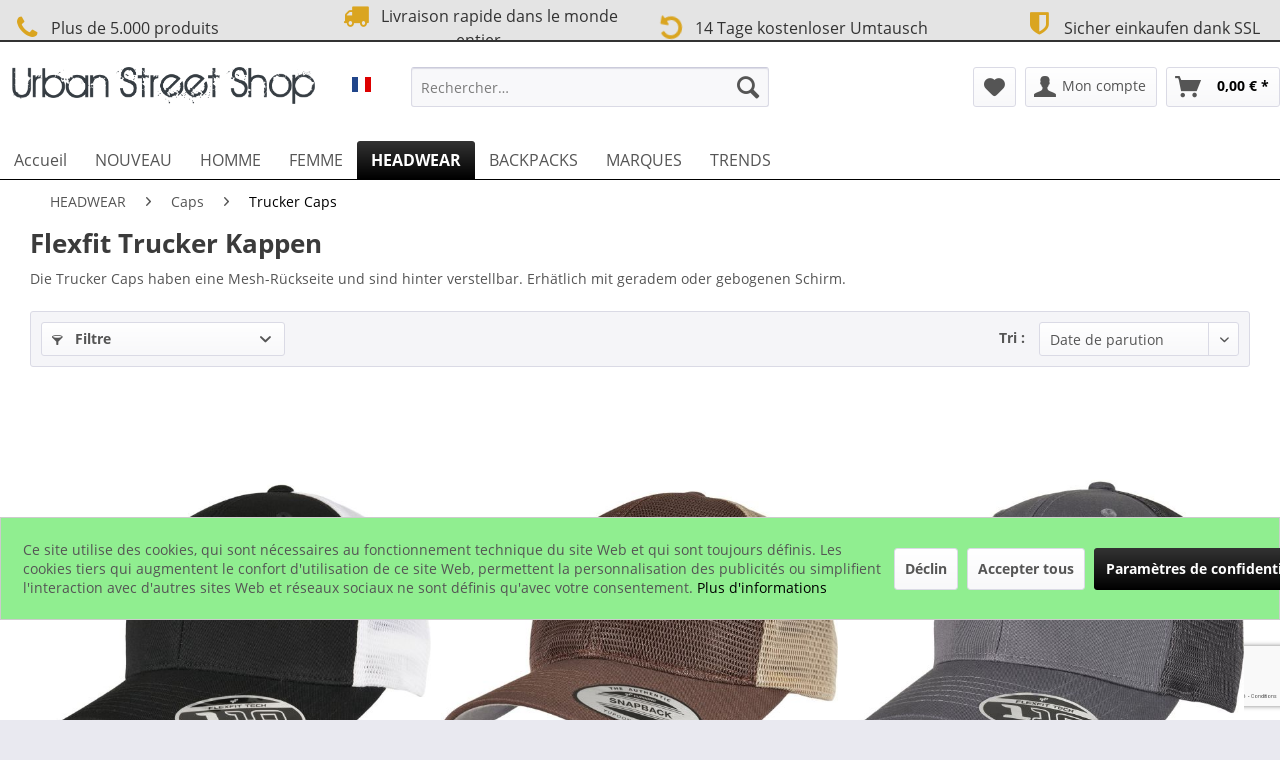

--- FILE ---
content_type: text/html; charset=UTF-8
request_url: https://www.urban-street-shop.com/fr/headwear/caps/trucker-caps/
body_size: 26330
content:
<!DOCTYPE html> <html class="no-js" lang="fr" itemscope="itemscope" itemtype="https://schema.org/WebPage"> <head> <meta charset="utf-8"> <meta name="author" content="" /> <meta name="robots" content="index, suivi" /> <meta name="revisit-after" content="15 jours" /> <meta name="keywords" content="" /> <meta name="description" content="Die Trucker Caps haben eine Mesh-Rückseite und sind hinter verstellbar. Erhätlich mit geradem oder gebogenen Schirm." /> <meta property="og:type" content="product.group" /> <meta property="og:site_name" content="URBAN STREET FR" /> <meta property="og:title" content="Trucker Caps" /> <meta property="og:description" content=" Die Trucker Caps haben eine Mesh-Rückseite und sind hinter verstellbar. Erhätlich mit geradem oder gebogenen Schirm. " /> <meta name="twitter:card" content="product" /> <meta name="twitter:site" content="URBAN STREET FR" /> <meta name="twitter:title" content="Trucker Caps" /> <meta name="twitter:description" content=" Die Trucker Caps haben eine Mesh-Rückseite und sind hinter verstellbar. Erhätlich mit geradem oder gebogenen Schirm. " /> <meta property="og:image" content="https://www.urban-street-shop.com/media/image/9f/30/3f/logo_plain.png" /> <meta name="twitter:image" content="https://www.urban-street-shop.com/media/image/9f/30/3f/logo_plain.png" /> <meta itemprop="copyrightHolder" content="URBAN STREET FR" /> <meta itemprop="copyrightYear" content="2014" /> <meta itemprop="isFamilyFriendly" content="True" /> <meta itemprop="image" content="https://www.urban-street-shop.com/media/image/9f/30/3f/logo_plain.png" /> <meta name="viewport" content="width=device-width, initial-scale=1.0"> <meta name="mobile-web-app-capable" content="yes"> <meta name="apple-mobile-web-app-title" content="URBAN STREET FR"> <meta name="apple-mobile-web-app-capable" content="yes"> <meta name="apple-mobile-web-app-status-bar-style" content="default"> <link rel="alternate" hreflang="de-DE" href="https://www.urban-street-shop.com/headwear/caps/trucker-caps/" /> <link rel="alternate" hreflang="fr-FR" href="https://www.urban-street-shop.com/fr/headwear/caps/trucker-caps/" /> <link rel="alternate" hreflang="en-GB" href="https://www.urban-street-shop.com/en/headwear/caps/trucker-caps/" /> <link rel="apple-touch-icon-precomposed" href="https://www.urban-street-shop.com/media/image/b5/c4/c9/logo180.png"> <link rel="shortcut icon" href="https://www.urban-street-shop.com/media/unknown/da/ef/1c/faviconF83u12HhY0BOd.ico"> <meta name="msapplication-navbutton-color" content="#000000" /> <meta name="application-name" content="URBAN STREET FR" /> <meta name="msapplication-starturl" content="https://www.urban-street-shop.com/fr/" /> <meta name="msapplication-window" content="width=1024;height=768" /> <meta name="msapplication-TileImage" content="https://www.urban-street-shop.com/media/image/5c/14/d7/logo150.png"> <meta name="msapplication-TileColor" content="#000000"> <meta name="theme-color" content="#000000" /> <link rel="canonical" href="https://www.urban-street-shop.com/fr/headwear/caps/trucker-caps/"/> <title itemprop="name">Flexfit Trucker Kappen | URBAN STREET FR</title> <link href="/web/cache/1760785180_b568fab3ba29eefafb5b4f0dc77360db.css" media="all" rel="stylesheet" type="text/css" /> <style>img.lazy,img.lazyloading {background: url("[data-uri]") no-repeat 50% 50%;background-size: 20%;}</style> <script>
dataLayer = window.dataLayer || []; dataLayer.push({"pageTitle":"Trucker Caps | Caps | HEADWEAR | URBAN STREET FR","pageCategory":"Listing","pageSubCategory":"","pageCategoryID":853,"productCategoryPath":"HEADWEAR\/Caps\/Trucker Caps","pageSubCategoryID":"","pageCountryCode":"fr_FR","pageLanguageCode":"fr","pageVersion":1,"pageTestVariation":"1","pageValue":1,"pageAttributes":"1","productID":"","productStyleID":"","productEAN":"","productName":"","productPrice":"","productCategory":"Trucker Caps","productCurrency":"","productColor":"","productRealColor":""});
var google_tag_params = {ecomm_pagetype:"category",ecomm_pcat:["Trucker Caps"],ecomm_prodid:["FX110M","FX6360","FX110PT","FX110MTM","FX6511RM","FX6606LT","FX6606CTBK","FX6006TBW","FX6502","FX6511T","FX6511","FX6005FF","FX6606MC","FX6005FC","FX6606C","FX6606CF","FX6006W","FX6606T","FX6606","FX6006","FX6506"],ecomm_pname:"",ecomm_pvalue:"",ecomm_totalvalue:""}
dataLayer.push ({
'event':'remarketingTriggered',
'google_tag_params': window.google_tag_params
});
dataLayer.push (
{"ecommerce":{"currencyCode":"EUR","impressions":[{"name":"Flexfit 110 Trucker Mesh Snapback Cap - royal \/ blanc","id":"FX110M","price":22.9,"brand":"Flexfit","position":1,"list":"Category","category":"Trucker Caps"},{"name":"Flexfit 360 OmniMesh Trucker Snapback Cap - brun \/ khaki","id":"FX6360","price":14.9,"brand":"Flexfit","position":2,"list":"Category","category":"Trucker Caps"},{"name":"Flexfit 110 Melange Trucker Mesh Snapback Cap - charcoal","id":"FX110PT","price":22.9,"brand":"Flexfit","position":3,"list":"Category","category":"Trucker Caps"},{"name":"Flexfit 110 Trucker Mesh Snapback Cap - melange gris","id":"FX110MTM","price":22.9,"brand":"Flexfit","position":4,"list":"Category","category":"Trucker Caps"},{"name":"Flexfit Recycled Mesh Trucker Stretchable Cap","id":"FX6511RM","price":21.9,"brand":"Flexfit","position":5,"list":"Category","category":"Trucker Caps"},{"name":"Flexfit Faux Cuir Trucker Snapback Cap - maroon","id":"FX6606LT","price":17.9,"brand":"Flexfit","position":6,"list":"Category","category":"Trucker Caps"},{"name":"Flexfit RETRO Trucker Corduroy Snapback Cap - noir","id":"FX6606CTBK","price":14.9,"brand":"Flexfit","position":7,"list":"Category","category":"Trucker Caps"},{"name":"Flexfit Trucker 5-Panel Snapback Casquette - noir \/ blanc","id":"FX6006TBW","price":11.9,"brand":"Flexfit","position":8,"list":"Category","category":"Trucker Caps"},{"name":"Flexfit 5-Panel Unstructured Snapback Cap - khaki beige","id":"FX6502","price":14.9,"brand":"Flexfit","position":9,"list":"Category","category":"Trucker Caps"},{"name":"Flexfit Mesh Trucker Stretchable 2-Tone Sports Cap","id":"FX6511T","price":14.9,"brand":"Flexfit","position":10,"list":"Category","category":"Trucker Caps"},{"name":"Flexfit Mesh Trucker Extensible Casquette - noir - S\/M","id":"FX6511","price":14.9,"brand":"Flexfit","position":11,"list":"Category","category":"Trucker Caps"},{"name":"Flexfit FOAM Trucker Snapback Cap - rouge \/ blanc \/ royal","id":"FX6005FF","price":11.9,"brand":"Flexfit","position":12,"list":"Category","category":"Trucker Caps"},{"name":"Flexfit RETRO Trucker Snapback Cap - Multicam arid brun","id":"FX6606MC","price":17.9,"brand":"Flexfit","position":13,"list":"Category","category":"Trucker Caps"},{"name":"Flexfit FOAM Trucker Snapback Cuved Cap - noir","id":"FX6005FC","price":11.9,"brand":"Flexfit","position":14,"list":"Category","category":"Trucker Caps"},{"name":"Flexfit RETRO Trucker Snapback Cap - wood camo","id":"FX6606C","price":14.9,"brand":"Flexfit","position":15,"list":"Category","category":"Trucker Caps"},{"name":"Flexfit RETRO Trucker Snapback Cap - navy \/ blanc","id":"FX6606CF","price":11.9,"brand":"Flexfit","position":16,"list":"Category","category":"Trucker Caps"},{"name":"Flexfit Trucker 5-Panel Snapback Casquette - royal \/ blanc","id":"FX6006W","price":11.9,"brand":"Flexfit","position":17,"list":"Category","category":"Trucker Caps"},{"name":"Flexfit RETRO Trucker Snapback Cap - heather gris \/ blanc","id":"FX6606T","price":11.9,"brand":"Flexfit","position":18,"list":"Category","category":"Trucker Caps"},{"name":"Flexfit RETRO Trucker Snapback Cap - buck brun","id":"FX6606","price":9.9,"brand":"Flexfit","position":19,"list":"Category","category":"Trucker Caps"},{"name":"Flexfit Trucker 5-Panel Snapback Casquette - blanc","id":"FX6006","price":11.9,"brand":"Flexfit","position":20,"list":"Category","category":"Trucker Caps"},{"name":"Flexfit 5-Panel RETRO Trucker Snapback Cap - brun khaki","id":"FX6506","price":11.9,"brand":"Flexfit","position":21,"list":"Category","category":"Trucker Caps"}]}}
);
function gtag(){dataLayer.push(arguments);}
gtag('consent', 'default', {
ad_storage: 'denied',
analytics_storage: 'denied',
wait_for_update: 500,
});
</script> </head> <body class="is--ctl-listing is--act-index is--no-sidebar amazon-pay-listing-buttons gtm-enhanced-ecommerce-active gtm-google-consentmode-active" > <script>(function(w,d,s,l,i){w[l]=w[l]||[];w[l].push({'gtm.start':
new Date().getTime(),event:'gtm.js'});var f=d.getElementsByTagName(s)[0],
j=d.createElement(s),dl=l!='dataLayer'?'&l='+l:'';j.async=true;j.src=
'//www.googletagmanager.com/gtm.js?id='+i+dl;f.parentNode.insertBefore(j,f);
})(window,document,'script','dataLayer','GTM-PT39HJS');</script>  <noscript> <iframe src="//www.googletagmanager.com/ns.html?id=GTM-PT39HJS" height="0" width="0" style="display:none;visibility:hidden"> </iframe> </noscript>  <div data-paypalUnifiedMetaDataContainer="true" data-paypalUnifiedRestoreOrderNumberUrl="https://www.urban-street-shop.com/fr/widgets/PaypalUnifiedOrderNumber/restoreOrderNumber" class="is--hidden"> </div> <div class="page-wrap"> <noscript class="noscript-main"> <div class="alert is--warning"> <div class="alert--icon"> <i class="icon--element icon--warning"></i> </div> <div class="alert--content"> Pour profiter de toutes les fonctionnalités de URBAN&#x20;STREET&#x20;FR, nous vous conseillons d'activer Javascript dans votre navigateur. </div> </div> </noscript> <header class="header-main"> <style type="text/css"> i.wcb {color: #DAA520;font-size: 26px } .WCB-Item {color: #333333;background: #e4e4e4;font-size: 16px } .WCB-Item a {color: #333333; } </style> <div class="CB-container" style="background: #e4e4e4;border-bottom: 2px solid #333333"> <div class="wcon-bar" style="height: 40px;line-height: 40px;" > <p class="WCB-Item WCB-first wcb-left1-4 list-group-item wcb-count4" href="#"><i class="wcb wcb-phone wcb-fw wcb-ring" aria-hidden="true"></i>&nbsp; Plus de 5.000 produits</p> <p class="WCB-Item WCB-center wcb-left2-4 list-group-item wcb-count4" href="#"><i class="wcb wcb-truck wcb-fw " aria-hidden="true"></i>&nbsp; Livraison rapide dans le monde entier</p> <p class="WCB-Item WCB-center wcb-left3-4 list-group-item wcb-count4" href="#"><i class="wcb wcb-rotate-left wcb-fw wcb-spin2" aria-hidden="true"></i>&nbsp; 14 Tage kostenloser Umtausch</p> <p class="WCB-Item wcb-left4-4 WCB-last list-group-item wcb-count4" href="#"><i class="wcb wcb-shield wcb-fw wcb-bounce" aria-hidden="true"></i>&nbsp; Sicher einkaufen dank SSL</p> </div> </div> <div class="container header--navigation"> <div class="logo-main block-group" role="banner"> <div class="logo--shop block"> <a class="logo--link" href="https://www.urban-street-shop.com/fr/" title="URBAN STREET FR - Retour à l&#039;accueil"> <picture> <source srcset="https://www.urban-street-shop.com/media/image/9f/30/3f/logo_plain.png" media="(min-width: 78.75em)"> <source srcset="https://www.urban-street-shop.com/media/image/9f/30/3f/logo_plain.png" media="(min-width: 64em)"> <source srcset="https://www.urban-street-shop.com/media/image/9f/30/3f/logo_plain.png" media="(min-width: 48em)"> <img srcset="https://www.urban-street-shop.com/media/image/9f/30/3f/logo_plain.png" alt="URBAN STREET FR - Retour à l&#039;accueil" /> </picture> </a> </div> <div class="top-bar--language navigation--entry"> <form method="post" class="language--form"> <div class="field--select"> <div class="select-field field--select--mode-1"> <div class="language--flag language--flag--mode-1 fr_FR "> URBAN STREET FR </div> <div class="hidden-select-field field--select--mode-1">  </div> <div class="js--fancy-select field--select field--select--language--mode-1"> <div class="js--fancy-select-text js--fancy-select-text-mode-1 isocodes--short" style="width: 2.3rem;"> </div> </div> </div> </div> <span class="language--select--container container-with-border" > <span class="language--select--list"> <span class="language--select--option--container language--select--option--container--11 selectable" data-language-id="11" title="URBAN STREET DE"> <span class="language--btn language--flag language--select--option language--select--option--11 de_DE selectable" data-language-id="11" title="URBAN STREET DE"> URBAN STREET DE </span> <span class="language--select--option--text selectable"> </span> </span> <span class="language--select--option--container language--select--option--container--17 selectable" data-language-id="17" title="URBAN STREET EN"> <span class="language--btn language--flag language--select--option language--select--option--17 en_GB selectable" data-language-id="17" title="URBAN STREET EN"> URBAN STREET EN </span> <span class="language--select--option--text selectable"> </span> </span> <span class="language--select--option--container language--select--option--container--15 language--select--option--container--selected selectable" data-language-id="15" title="URBAN STREET FR"> <span class="language--btn language--flag language--select--option language--select--option--15 fr_FR language--select--option--selected selectable" data-language-id="15" title="URBAN STREET FR"> URBAN STREET FR </span> <span class="language--select--option--text language--select--option--text--selected selectable"> </span> </span> </span> </span> <span class="input--language--container"> </span> <input type="hidden" name="__shop" value="15" class="input--language"> <input type="hidden" value="15" class="input--current--language"> <input type="hidden" name="__redirect" value="1"> </form> </div> </div> <nav class="shop--navigation block-group"> <ul class="navigation--list block-group" role="menubar"> <li class="navigation--entry entry--menu-left" role="menuitem"> <a class="entry--link entry--trigger btn is--icon-left" href="#offcanvas--left" data-offcanvas="true" data-offCanvasSelector=".sidebar-main"> <i class="icon--menu"></i> Menu </a> </li> <li class="navigation--entry entry--search" role="menuitem" data-search="true" aria-haspopup="true"> <a class="btn entry--link entry--trigger" href="#show-hide--search" title="Afficher/masquer la recherche"> <i class="icon--search"></i> <span class="search--display">Recherche</span> </a> <form action="/fr/search" method="get" class="main-search--form"> <input type="search" name="sSearch" aria-label="Rechercher…" class="main-search--field" autocomplete="off" autocapitalize="off" placeholder="Rechercher…" maxlength="30" /> <button type="submit" class="main-search--button" aria-label="Recherche"> <i class="icon--search"></i> <span class="main-search--text">Recherche</span> </button> <div class="form--ajax-loader">&nbsp;</div> </form> <div class="main-search--results"></div> </li>  <li class="navigation--entry entry--notepad" role="menuitem"> <a href="https://www.urban-street-shop.com/fr/note" title="Mémo" aria-label="Mémo" class="btn"> <i class="icon--heart"></i> </a> </li> <li class="navigation--entry entry--account" role="menuitem" data-offcanvas="true" data-offCanvasSelector=".account--dropdown-navigation"> <a href="https://www.urban-street-shop.com/fr/account" title="Mon compte" aria-label="Mon compte" class="btn is--icon-left entry--link account--link"> <i class="icon--account"></i> <span class="account--display"> Mon compte </span> </a> </li> <li class="navigation--entry entry--cart" role="menuitem"> <a class="btn is--icon-left cart--link" href="https://www.urban-street-shop.com/fr/checkout/cart" title="Panier" aria-label="Panier"> <span class="cart--display"> Panier </span> <span class="badge is--primary is--minimal cart--quantity is--hidden">0</span> <i class="icon--basket"></i> <span class="cart--amount"> 0,00&nbsp;&euro; * </span> </a> <div class="ajax-loader">&nbsp;</div> </li>  </ul> </nav> <div class="container--ajax-cart" data-collapse-cart="true" data-displayMode="offcanvas"></div> </div> </header> <nav class="navigation-main"> <div class="container" data-menu-scroller="true" data-listSelector=".navigation--list.container" data-viewPortSelector=".navigation--list-wrapper"> <div class="navigation--list-wrapper"> <ul class="navigation--list container" role="menubar" itemscope="itemscope" itemtype="https://schema.org/SiteNavigationElement"> <li class="navigation--entry is--home" role="menuitem"><a class="navigation--link is--first" href="https://www.urban-street-shop.com/fr/" title="Accueil" aria-label="Accueil" itemprop="url"><span itemprop="name">Accueil</span></a></li><li class="navigation--entry" role="menuitem"><a class="navigation--link" href="https://www.urban-street-shop.com/fr/nouveau/" title="NOUVEAU" aria-label="NOUVEAU" itemprop="url"><span itemprop="name">NOUVEAU</span></a></li><li class="navigation--entry" role="menuitem"><a class="navigation--link" href="https://www.urban-street-shop.com/fr/homme/" title="HOMME" aria-label="HOMME" itemprop="url"><span itemprop="name">HOMME</span></a></li><li class="navigation--entry" role="menuitem"><a class="navigation--link" href="https://www.urban-street-shop.com/fr/femme/" title="FEMME" aria-label="FEMME" itemprop="url"><span itemprop="name">FEMME</span></a></li><li class="navigation--entry is--active" role="menuitem"><a class="navigation--link is--active" href="https://www.urban-street-shop.com/fr/headwear/" title="HEADWEAR" aria-label="HEADWEAR" itemprop="url"><span itemprop="name">HEADWEAR</span></a></li><li class="navigation--entry" role="menuitem"><a class="navigation--link" href="https://www.urban-street-shop.com/fr/backpacks/" title="BACKPACKS" aria-label="BACKPACKS" itemprop="url"><span itemprop="name">BACKPACKS</span></a></li><li class="navigation--entry" role="menuitem"><a class="navigation--link" href="https://www.urban-street-shop.com/fr/marques/" title="MARQUES" aria-label="MARQUES" itemprop="url"><span itemprop="name">MARQUES</span></a></li><li class="navigation--entry" role="menuitem"><a class="navigation--link" href="https://www.urban-street-shop.com/fr/trends/" title="TRENDS" aria-label="TRENDS" itemprop="url"><span itemprop="name">TRENDS</span></a></li> </ul> </div> <div class="advanced-menu" data-advanced-menu="true" data-hoverDelay="250"> <div class="menu--container"> <div class="button-container"> <a href="https://www.urban-street-shop.com/fr/nouveau/" class="button--category" aria-label="Accéder à la catégorie NOUVEAU" title="Accéder à la catégorie NOUVEAU"> <i class="icon--arrow-right"></i> Accéder à la catégorie NOUVEAU </a> <span class="button--close"> <i class="icon--cross"></i> </span> </div> </div> <div class="menu--container"> <div class="button-container"> <a href="https://www.urban-street-shop.com/fr/homme/" class="button--category" aria-label="Accéder à la catégorie HOMME" title="Accéder à la catégorie HOMME"> <i class="icon--arrow-right"></i> Accéder à la catégorie HOMME </a> <span class="button--close"> <i class="icon--cross"></i> </span> </div> <div class="content--wrapper has--content has--teaser"> <ul class="menu--list menu--level-0 columns--2" style="width: 50%;"> <li class="menu--list-item item--level-0" style="width: 100%"> <a href="https://www.urban-street-shop.com/fr/homme/shirts/" class="menu--list-item-link" aria-label="Shirts" title="Shirts">Shirts</a> <ul class="menu--list menu--level-1 columns--2"> <li class="menu--list-item item--level-1"> <a href="https://www.urban-street-shop.com/fr/homme/shirts/chemises/" class="menu--list-item-link" aria-label="Chemises" title="Chemises">Chemises</a> </li> <li class="menu--list-item item--level-1"> <a href="https://www.urban-street-shop.com/fr/homme/shirts/debardeurs/" class="menu--list-item-link" aria-label="Débardeurs" title="Débardeurs">Débardeurs</a> </li> <li class="menu--list-item item--level-1"> <a href="https://www.urban-street-shop.com/fr/homme/shirts/longsleeves/" class="menu--list-item-link" aria-label="Longsleeves" title="Longsleeves">Longsleeves</a> </li> <li class="menu--list-item item--level-1"> <a href="https://www.urban-street-shop.com/fr/homme/shirts/t-shirts-basic/" class="menu--list-item-link" aria-label="T-Shirts basic" title="T-Shirts basic">T-Shirts basic</a> </li> <li class="menu--list-item item--level-1"> <a href="https://www.urban-street-shop.com/fr/homme/shirts/t-shirts-print/" class="menu--list-item-link" aria-label="T-Shirts print" title="T-Shirts print">T-Shirts print</a> </li> </ul> </li> <li class="menu--list-item item--level-0" style="width: 100%"> <a href="https://www.urban-street-shop.com/fr/homme/sweatshirts/" class="menu--list-item-link" aria-label="Sweatshirts" title="Sweatshirts">Sweatshirts</a> <ul class="menu--list menu--level-1 columns--2"> <li class="menu--list-item item--level-1"> <a href="https://www.urban-street-shop.com/fr/homme/sweatshirts/pullover/" class="menu--list-item-link" aria-label="Pullover" title="Pullover">Pullover</a> </li> <li class="menu--list-item item--level-1"> <a href="https://www.urban-street-shop.com/fr/homme/sweatshirts/hoodies/" class="menu--list-item-link" aria-label="Hoodies" title="Hoodies">Hoodies</a> </li> <li class="menu--list-item item--level-1"> <a href="https://www.urban-street-shop.com/fr/homme/sweatshirts/zip-hoodies/" class="menu--list-item-link" aria-label="Zip Hoodies" title="Zip Hoodies">Zip Hoodies</a> </li> <li class="menu--list-item item--level-1"> <a href="https://www.urban-street-shop.com/fr/homme/sweatshirts/gilets/" class="menu--list-item-link" aria-label="Gilets" title="Gilets">Gilets</a> </li> </ul> </li> <li class="menu--list-item item--level-0" style="width: 100%"> <a href="https://www.urban-street-shop.com/fr/homme/jumpsuits/" class="menu--list-item-link" aria-label="Jumpsuits" title="Jumpsuits">Jumpsuits</a> </li> <li class="menu--list-item item--level-0" style="width: 100%"> <a href="https://www.urban-street-shop.com/fr/homme/vestes/" class="menu--list-item-link" aria-label="Vestes" title="Vestes">Vestes</a> <ul class="menu--list menu--level-1 columns--2"> <li class="menu--list-item item--level-1"> <a href="https://www.urban-street-shop.com/fr/homme/vestes/bomber-vestes/" class="menu--list-item-link" aria-label="Bomber Vestes" title="Bomber Vestes">Bomber Vestes</a> </li> <li class="menu--list-item item--level-1"> <a href="https://www.urban-street-shop.com/fr/homme/vestes/college-vestes/" class="menu--list-item-link" aria-label="College Vestes" title="College Vestes">College Vestes</a> </li> <li class="menu--list-item item--level-1"> <a href="https://www.urban-street-shop.com/fr/homme/vestes/vestes-d-hiver/" class="menu--list-item-link" aria-label="Vestes d&#039;hiver" title="Vestes d&#039;hiver">Vestes d'hiver</a> </li> <li class="menu--list-item item--level-1"> <a href="https://www.urban-street-shop.com/fr/homme/vestes/windrunner/" class="menu--list-item-link" aria-label="Windrunner" title="Windrunner">Windrunner</a> </li> </ul> </li> <li class="menu--list-item item--level-0" style="width: 100%"> <a href="https://www.urban-street-shop.com/fr/homme/pantalons-cie/" class="menu--list-item-link" aria-label="Pantalons &amp; Cie" title="Pantalons &amp; Cie">Pantalons & Cie</a> <ul class="menu--list menu--level-1 columns--2"> <li class="menu--list-item item--level-1"> <a href="https://www.urban-street-shop.com/fr/homme/pantalons-cie/jeans/" class="menu--list-item-link" aria-label="Jeans" title="Jeans">Jeans</a> </li> <li class="menu--list-item item--level-1"> <a href="https://www.urban-street-shop.com/fr/homme/pantalons-cie/pantalons/" class="menu--list-item-link" aria-label="Pantalons" title="Pantalons">Pantalons</a> </li> <li class="menu--list-item item--level-1"> <a href="https://www.urban-street-shop.com/fr/homme/pantalons-cie/sweatpants/" class="menu--list-item-link" aria-label="Sweatpants" title="Sweatpants">Sweatpants</a> </li> <li class="menu--list-item item--level-1"> <a href="https://www.urban-street-shop.com/fr/homme/pantalons-cie/shorts/" class="menu--list-item-link" aria-label="Shorts" title="Shorts">Shorts</a> </li> <li class="menu--list-item item--level-1"> <a href="https://www.urban-street-shop.com/fr/homme/pantalons-cie/ceintures/" class="menu--list-item-link" aria-label="Ceintures" title="Ceintures">Ceintures</a> </li> </ul> </li> <li class="menu--list-item item--level-0" style="width: 100%"> <a href="https://www.urban-street-shop.com/fr/homme/underwear/" class="menu--list-item-link" aria-label="Underwear" title="Underwear">Underwear</a> </li> <li class="menu--list-item item--level-0" style="width: 100%"> <a href="https://www.urban-street-shop.com/fr/homme/swimwear/" class="menu--list-item-link" aria-label="Swimwear" title="Swimwear">Swimwear</a> </li> </ul> <div class="menu--delimiter" style="right: 50%;"></div> <div class="menu--teaser" style="width: 50%;"> <a href="https://www.urban-street-shop.com/fr/homme/" aria-label="Accéder à la catégorie HOMME" title="Accéder à la catégorie HOMME" class="teaser--image" style="background-image: url(https://www.urban-street-shop.com/media/image/77/39/6a/mens.jpg);"></a> <div class="teaser--headline">Herren Bekleidung von Urban Classics | Mister Tee | Merchcode | Wu-Wear</div> </div> </div> </div> <div class="menu--container"> <div class="button-container"> <a href="https://www.urban-street-shop.com/fr/femme/" class="button--category" aria-label="Accéder à la catégorie FEMME" title="Accéder à la catégorie FEMME"> <i class="icon--arrow-right"></i> Accéder à la catégorie FEMME </a> <span class="button--close"> <i class="icon--cross"></i> </span> </div> <div class="content--wrapper has--content has--teaser"> <ul class="menu--list menu--level-0 columns--2" style="width: 50%;"> <li class="menu--list-item item--level-0" style="width: 100%"> <a href="https://www.urban-street-shop.com/fr/femme/shirts/" class="menu--list-item-link" aria-label="Shirts" title="Shirts">Shirts</a> <ul class="menu--list menu--level-1 columns--2"> <li class="menu--list-item item--level-1"> <a href="https://www.urban-street-shop.com/fr/femme/shirts/debardeurs/" class="menu--list-item-link" aria-label="Débardeurs" title="Débardeurs">Débardeurs</a> </li> <li class="menu--list-item item--level-1"> <a href="https://www.urban-street-shop.com/fr/femme/shirts/tops/" class="menu--list-item-link" aria-label="Tops" title="Tops">Tops</a> </li> <li class="menu--list-item item--level-1"> <a href="https://www.urban-street-shop.com/fr/femme/shirts/longsleeves/" class="menu--list-item-link" aria-label="Longsleeves" title="Longsleeves">Longsleeves</a> </li> <li class="menu--list-item item--level-1"> <a href="https://www.urban-street-shop.com/fr/femme/shirts/chemises/" class="menu--list-item-link" aria-label="Chemises" title="Chemises">Chemises</a> </li> <li class="menu--list-item item--level-1"> <a href="https://www.urban-street-shop.com/fr/femme/shirts/bodies/" class="menu--list-item-link" aria-label="Bodies" title="Bodies">Bodies</a> </li> </ul> </li> <li class="menu--list-item item--level-0" style="width: 100%"> <a href="https://www.urban-street-shop.com/fr/femme/sport-bras-bandeaus/" class="menu--list-item-link" aria-label="Sport Bras &amp; Bandeaus" title="Sport Bras &amp; Bandeaus">Sport Bras & Bandeaus</a> </li> <li class="menu--list-item item--level-0" style="width: 100%"> <a href="https://www.urban-street-shop.com/fr/femme/bikinis/" class="menu--list-item-link" aria-label="Bikinis" title="Bikinis">Bikinis</a> </li> <li class="menu--list-item item--level-0" style="width: 100%"> <a href="https://www.urban-street-shop.com/fr/femme/sweatshirts/" class="menu--list-item-link" aria-label="Sweatshirts" title="Sweatshirts">Sweatshirts</a> <ul class="menu--list menu--level-1 columns--2"> <li class="menu--list-item item--level-1"> <a href="https://www.urban-street-shop.com/fr/femme/sweatshirts/zip-hoodies/" class="menu--list-item-link" aria-label="Zip Hoodies" title="Zip Hoodies">Zip Hoodies</a> </li> <li class="menu--list-item item--level-1"> <a href="https://www.urban-street-shop.com/fr/femme/sweatshirts/hoodies/" class="menu--list-item-link" aria-label="Hoodies" title="Hoodies">Hoodies</a> </li> <li class="menu--list-item item--level-1"> <a href="https://www.urban-street-shop.com/fr/femme/sweatshirts/sweater/" class="menu--list-item-link" aria-label="Sweater" title="Sweater">Sweater</a> </li> </ul> </li> <li class="menu--list-item item--level-0" style="width: 100%"> <a href="https://www.urban-street-shop.com/fr/femme/robes/" class="menu--list-item-link" aria-label="Robes" title="Robes">Robes</a> </li> <li class="menu--list-item item--level-0" style="width: 100%"> <a href="https://www.urban-street-shop.com/fr/femme/vestes/" class="menu--list-item-link" aria-label="Vestes" title="Vestes">Vestes</a> <ul class="menu--list menu--level-1 columns--2"> <li class="menu--list-item item--level-1"> <a href="https://www.urban-street-shop.com/fr/femme/vestes/bomber-vestes/" class="menu--list-item-link" aria-label="Bomber Vestes" title="Bomber Vestes">Bomber Vestes</a> </li> <li class="menu--list-item item--level-1"> <a href="https://www.urban-street-shop.com/fr/femme/vestes/college-vestes/" class="menu--list-item-link" aria-label="College Vestes" title="College Vestes">College Vestes</a> </li> <li class="menu--list-item item--level-1"> <a href="https://www.urban-street-shop.com/fr/femme/vestes/vestes-d-hiver/" class="menu--list-item-link" aria-label="Vestes d&#039;hiver" title="Vestes d&#039;hiver">Vestes d'hiver</a> </li> <li class="menu--list-item item--level-1"> <a href="https://www.urban-street-shop.com/fr/femme/vestes/windrunner/" class="menu--list-item-link" aria-label="Windrunner" title="Windrunner">Windrunner</a> </li> </ul> </li> <li class="menu--list-item item--level-0" style="width: 100%"> <a href="https://www.urban-street-shop.com/fr/femme/pantalons/" class="menu--list-item-link" aria-label="Pantalons" title="Pantalons">Pantalons</a> <ul class="menu--list menu--level-1 columns--2"> <li class="menu--list-item item--level-1"> <a href="https://www.urban-street-shop.com/fr/femme/pantalons/shorts/" class="menu--list-item-link" aria-label="Shorts" title="Shorts">Shorts</a> </li> <li class="menu--list-item item--level-1"> <a href="https://www.urban-street-shop.com/fr/femme/pantalons/pantalons/" class="menu--list-item-link" aria-label="Pantalons" title="Pantalons">Pantalons</a> </li> <li class="menu--list-item item--level-1"> <a href="https://www.urban-street-shop.com/fr/femme/pantalons/sweatpants/" class="menu--list-item-link" aria-label="Sweatpants" title="Sweatpants">Sweatpants</a> </li> <li class="menu--list-item item--level-1"> <a href="https://www.urban-street-shop.com/fr/femme/pantalons/leggings/" class="menu--list-item-link" aria-label="Leggings" title="Leggings">Leggings</a> </li> </ul> </li> <li class="menu--list-item item--level-0" style="width: 100%"> <a href="https://www.urban-street-shop.com/fr/femme/underwear/" class="menu--list-item-link" aria-label="Underwear" title="Underwear">Underwear</a> </li> <li class="menu--list-item item--level-0" style="width: 100%"> <a href="https://www.urban-street-shop.com/fr/femme/jumpsuits/" class="menu--list-item-link" aria-label="Jumpsuits" title="Jumpsuits">Jumpsuits</a> </li> </ul> <div class="menu--delimiter" style="right: 50%;"></div> <div class="menu--teaser" style="width: 50%;"> <a href="https://www.urban-street-shop.com/fr/femme/" aria-label="Accéder à la catégorie FEMME" title="Accéder à la catégorie FEMME" class="teaser--image" style="background-image: url(https://www.urban-street-shop.com/media/image/5b/cd/8d/womens.jpg);"></a> <div class="teaser--headline">Damen Bekleidung von Urban Classics | Mister Tee | Merchcode</div> </div> </div> </div> <div class="menu--container"> <div class="button-container"> <a href="https://www.urban-street-shop.com/fr/headwear/" class="button--category" aria-label="Accéder à la catégorie HEADWEAR" title="Accéder à la catégorie HEADWEAR"> <i class="icon--arrow-right"></i> Accéder à la catégorie HEADWEAR </a> <span class="button--close"> <i class="icon--cross"></i> </span> </div> <div class="content--wrapper has--content has--teaser"> <ul class="menu--list menu--level-0 columns--2" style="width: 50%;"> <li class="menu--list-item item--level-0" style="width: 100%"> <a href="https://www.urban-street-shop.com/fr/headwear/caps/" class="menu--list-item-link" aria-label="Caps" title="Caps">Caps</a> <ul class="menu--list menu--level-1 columns--2"> <li class="menu--list-item item--level-1"> <a href="https://www.urban-street-shop.com/fr/headwear/caps/flexfit-caps/" class="menu--list-item-link" aria-label="Flexfit Caps" title="Flexfit Caps">Flexfit Caps</a> </li> <li class="menu--list-item item--level-1"> <a href="https://www.urban-street-shop.com/fr/headwear/caps/dad-caps/" class="menu--list-item-link" aria-label="Dad Caps" title="Dad Caps">Dad Caps</a> </li> <li class="menu--list-item item--level-1"> <a href="https://www.urban-street-shop.com/fr/headwear/caps/trucker-caps/" class="menu--list-item-link" aria-label="Trucker Caps" title="Trucker Caps">Trucker Caps</a> </li> <li class="menu--list-item item--level-1"> <a href="https://www.urban-street-shop.com/fr/headwear/caps/snapback-caps/" class="menu--list-item-link" aria-label="Snapback Caps" title="Snapback Caps">Snapback Caps</a> </li> <li class="menu--list-item item--level-1"> <a href="https://www.urban-street-shop.com/fr/headwear/caps/fitted-caps/" class="menu--list-item-link" aria-label="Fitted Caps" title="Fitted Caps">Fitted Caps</a> </li> <li class="menu--list-item item--level-1"> <a href="https://www.urban-street-shop.com/fr/headwear/caps/enfants-caps/" class="menu--list-item-link" aria-label="Enfants Caps" title="Enfants Caps">Enfants Caps</a> </li> </ul> </li> <li class="menu--list-item item--level-0" style="width: 100%"> <a href="https://www.urban-street-shop.com/fr/headwear/beanies/" class="menu--list-item-link" aria-label="Beanies" title="Beanies">Beanies</a> </li> <li class="menu--list-item item--level-0" style="width: 100%"> <a href="https://www.urban-street-shop.com/fr/headwear/jersey-beanies/" class="menu--list-item-link" aria-label="Jersey Beanies" title="Jersey Beanies">Jersey Beanies</a> </li> <li class="menu--list-item item--level-0" style="width: 100%"> <a href="https://www.urban-street-shop.com/fr/headwear/accessories/" class="menu--list-item-link" aria-label="Accessories" title="Accessories">Accessories</a> </li> <li class="menu--list-item item--level-0" style="width: 100%"> <a href="https://www.urban-street-shop.com/fr/headwear/echarpes/" class="menu--list-item-link" aria-label="Écharpes" title="Écharpes">Écharpes</a> </li> <li class="menu--list-item item--level-0" style="width: 100%"> <a href="https://www.urban-street-shop.com/fr/headwear/masques-bandanas/" class="menu--list-item-link" aria-label="Masques &amp; Bandanas" title="Masques &amp; Bandanas">Masques & Bandanas</a> </li> </ul> <div class="menu--delimiter" style="right: 50%;"></div> <div class="menu--teaser" style="width: 50%;"> <a href="https://www.urban-street-shop.com/fr/headwear/" aria-label="Accéder à la catégorie HEADWEAR" title="Accéder à la catégorie HEADWEAR" class="teaser--image" style="background-image: url(https://www.urban-street-shop.com/media/image/60/9d/da/flexfit_caps.jpg);"></a> <div class="teaser--headline">Flexfit Headwear</div> <div class="teaser--text"> Flexfit Caps, Snapback Caps, Beanies und Accessories. <a class="teaser--text-link" href="https://www.urban-street-shop.com/fr/headwear/" aria-label="Plus d'information" title="Plus d'information"> Plus d'information </a> </div> </div> </div> </div> <div class="menu--container"> <div class="button-container"> <a href="https://www.urban-street-shop.com/fr/backpacks/" class="button--category" aria-label="Accéder à la catégorie BACKPACKS" title="Accéder à la catégorie BACKPACKS"> <i class="icon--arrow-right"></i> Accéder à la catégorie BACKPACKS </a> <span class="button--close"> <i class="icon--cross"></i> </span> </div> <div class="content--wrapper has--teaser"> <div class="menu--teaser" style="width: 100%;"> <a href="https://www.urban-street-shop.com/fr/backpacks/" aria-label="Accéder à la catégorie BACKPACKS" title="Accéder à la catégorie BACKPACKS" class="teaser--image" style="background-image: url(https://www.urban-street-shop.com/media/image/21/60/02/TB1592_I01-01145.jpg);"></a> <div class="teaser--headline">Urban Classics Taschen und Rucksäcke</div> <div class="teaser--text"> Unisex Rucksäcke, Taschen und Bags in trendigen Formen und Farben. <a class="teaser--text-link" href="https://www.urban-street-shop.com/fr/backpacks/" aria-label="Plus d'information" title="Plus d'information"> Plus d'information </a> </div> </div> </div> </div> <div class="menu--container"> <div class="button-container"> <a href="https://www.urban-street-shop.com/fr/marques/" class="button--category" aria-label="Accéder à la catégorie MARQUES" title="Accéder à la catégorie MARQUES"> <i class="icon--arrow-right"></i> Accéder à la catégorie MARQUES </a> <span class="button--close"> <i class="icon--cross"></i> </span> </div> <div class="content--wrapper has--content"> <ul class="menu--list menu--level-0 columns--4" style="width: 100%;"> <li class="menu--list-item item--level-0" style="width: 100%"> <a href="https://www.urban-street-shop.com/fr/marques/flexfit/" class="menu--list-item-link" aria-label="Flexfit" title="Flexfit">Flexfit</a> </li> <li class="menu--list-item item--level-0" style="width: 100%"> <a href="https://www.urban-street-shop.com/fr/marques/urban-classics/" class="menu--list-item-link" aria-label="Urban Classics" title="Urban Classics">Urban Classics</a> </li> <li class="menu--list-item item--level-0" style="width: 100%"> <a href="https://www.urban-street-shop.com/fr/marques/mister-tee/" class="menu--list-item-link" aria-label="Mister Tee" title="Mister Tee">Mister Tee</a> </li> <li class="menu--list-item item--level-0" style="width: 100%"> <a href="https://www.urban-street-shop.com/fr/marques/merchcode/" class="menu--list-item-link" aria-label="Merchcode" title="Merchcode">Merchcode</a> </li> <li class="menu--list-item item--level-0" style="width: 100%"> <a href="https://www.urban-street-shop.com/fr/marques/brandit/" class="menu--list-item-link" aria-label="Brandit" title="Brandit">Brandit</a> </li> </ul> </div> </div> <div class="menu--container"> <div class="button-container"> <a href="https://www.urban-street-shop.com/fr/trends/" class="button--category" aria-label="Accéder à la catégorie TRENDS" title="Accéder à la catégorie TRENDS"> <i class="icon--arrow-right"></i> Accéder à la catégorie TRENDS </a> <span class="button--close"> <i class="icon--cross"></i> </span> </div> <div class="content--wrapper has--content"> <ul class="menu--list menu--level-0 columns--4" style="width: 100%;"> </ul> </div> </div> </div> </div> </nav> <section class=" content-main container block-group"> <nav class="content--breadcrumb block"> <ul class="breadcrumb--list" role="menu" itemscope itemtype="https://schema.org/BreadcrumbList"> <li role="menuitem" class="breadcrumb--entry" itemprop="itemListElement" itemscope itemtype="https://schema.org/ListItem"> <a class="breadcrumb--link" href="https://www.urban-street-shop.com/fr/headwear/" title="HEADWEAR" itemprop="item"> <link itemprop="url" href="https://www.urban-street-shop.com/fr/headwear/" /> <span class="breadcrumb--title" itemprop="name">HEADWEAR</span> </a> <meta itemprop="position" content="0" /> </li> <li role="none" class="breadcrumb--separator"> <i class="icon--arrow-right"></i> </li> <li role="menuitem" class="breadcrumb--entry" itemprop="itemListElement" itemscope itemtype="https://schema.org/ListItem"> <a class="breadcrumb--link" href="https://www.urban-street-shop.com/fr/headwear/caps/" title="Caps" itemprop="item"> <link itemprop="url" href="https://www.urban-street-shop.com/fr/headwear/caps/" /> <span class="breadcrumb--title" itemprop="name">Caps</span> </a> <meta itemprop="position" content="1" /> </li> <li role="none" class="breadcrumb--separator"> <i class="icon--arrow-right"></i> </li> <li role="menuitem" class="breadcrumb--entry is--active" itemprop="itemListElement" itemscope itemtype="https://schema.org/ListItem"> <a class="breadcrumb--link" href="https://www.urban-street-shop.com/fr/headwear/caps/trucker-caps/" title="Trucker Caps" itemprop="item"> <link itemprop="url" href="https://www.urban-street-shop.com/fr/headwear/caps/trucker-caps/" /> <span class="breadcrumb--title" itemprop="name">Trucker Caps</span> </a> <meta itemprop="position" content="2" /> </li> </ul> </nav> <div class="content-main--inner"> <div id='cookie-consent' class='off-canvas is--left block-transition' data-cookie-consent-manager='true' data-cookieTimeout='60'> <div class='cookie-consent--header cookie-consent--close'> Paramètres de confidentialité <i class="icon--arrow-right"></i> </div> <div class='cookie-consent--description'> Ce site utilise des cookies, qui sont nécessaires au fonctionnement technique du site Web et qui sont toujours définis. Les cookies tiers qui augmentent le confort d'utilisation de ce site Web, permettent la personnalisation des publicités ou simplifient l'interaction avec d'autres sites Web et réseaux sociaux ne sont définis qu'avec votre consentement. </div> <div class='cookie-consent--configuration'> <div class='cookie-consent--configuration-header'> <div class='cookie-consent--configuration-header-text'>Konfiguration</div> </div> <div class='cookie-consent--configuration-main'> <div class='cookie-consent--group'> <input type="hidden" class="cookie-consent--group-name" value="technical" /> <label class="cookie-consent--group-state cookie-consent--state-input cookie-consent--required"> <input type="checkbox" name="technical-state" class="cookie-consent--group-state-input" disabled="disabled" checked="checked"/> <span class="cookie-consent--state-input-element"></span> </label> <div class='cookie-consent--group-title' data-collapse-panel='true' data-contentSiblingSelector=".cookie-consent--group-container"> <div class="cookie-consent--group-title-label cookie-consent--state-label"> Technisch erforderlich </div> <span class="cookie-consent--group-arrow is-icon--right"> <i class="icon--arrow-right"></i> </span> </div> <div class='cookie-consent--group-container'> <div class='cookie-consent--group-description'> Diese Cookies sind für die Grundfunktionen des Shops notwendig. </div> <div class='cookie-consent--cookies-container'> <div class='cookie-consent--cookie'> <input type="hidden" class="cookie-consent--cookie-name" value="cookieDeclined" /> <label class="cookie-consent--cookie-state cookie-consent--state-input cookie-consent--required"> <input type="checkbox" name="cookieDeclined-state" class="cookie-consent--cookie-state-input" disabled="disabled" checked="checked" /> <span class="cookie-consent--state-input-element"></span> </label> <div class='cookie--label cookie-consent--state-label'> "Alle Cookies ablehnen" Cookie </div> </div> <div class='cookie-consent--cookie'> <input type="hidden" class="cookie-consent--cookie-name" value="allowCookie" /> <label class="cookie-consent--cookie-state cookie-consent--state-input cookie-consent--required"> <input type="checkbox" name="allowCookie-state" class="cookie-consent--cookie-state-input" disabled="disabled" checked="checked" /> <span class="cookie-consent--state-input-element"></span> </label> <div class='cookie--label cookie-consent--state-label'> "Alle Cookies annehmen" Cookie </div> </div> <div class='cookie-consent--cookie'> <input type="hidden" class="cookie-consent--cookie-name" value="apay-session-set" /> <label class="cookie-consent--cookie-state cookie-consent--state-input cookie-consent--required"> <input type="checkbox" name="apay-session-set-state" class="cookie-consent--cookie-state-input" disabled="disabled" checked="checked" /> <span class="cookie-consent--state-input-element"></span> </label> <div class='cookie--label cookie-consent--state-label'> Amazon Pay </div> </div> <div class='cookie-consent--cookie'> <input type="hidden" class="cookie-consent--cookie-name" value="shop" /> <label class="cookie-consent--cookie-state cookie-consent--state-input cookie-consent--required"> <input type="checkbox" name="shop-state" class="cookie-consent--cookie-state-input" disabled="disabled" checked="checked" /> <span class="cookie-consent--state-input-element"></span> </label> <div class='cookie--label cookie-consent--state-label'> Ausgewählter Shop </div> </div> <div class='cookie-consent--cookie'> <input type="hidden" class="cookie-consent--cookie-name" value="csrf_token" /> <label class="cookie-consent--cookie-state cookie-consent--state-input cookie-consent--required"> <input type="checkbox" name="csrf_token-state" class="cookie-consent--cookie-state-input" disabled="disabled" checked="checked" /> <span class="cookie-consent--state-input-element"></span> </label> <div class='cookie--label cookie-consent--state-label'> CSRF-Token </div> </div> <div class='cookie-consent--cookie'> <input type="hidden" class="cookie-consent--cookie-name" value="x-cache-context-hash" /> <label class="cookie-consent--cookie-state cookie-consent--state-input cookie-consent--required"> <input type="checkbox" name="x-cache-context-hash-state" class="cookie-consent--cookie-state-input" disabled="disabled" checked="checked" /> <span class="cookie-consent--state-input-element"></span> </label> <div class='cookie--label cookie-consent--state-label'> Individuelle Preise </div> </div> <div class='cookie-consent--cookie'> <input type="hidden" class="cookie-consent--cookie-name" value="nocache" /> <label class="cookie-consent--cookie-state cookie-consent--state-input cookie-consent--required"> <input type="checkbox" name="nocache-state" class="cookie-consent--cookie-state-input" disabled="disabled" checked="checked" /> <span class="cookie-consent--state-input-element"></span> </label> <div class='cookie--label cookie-consent--state-label'> Kundenspezifisches Caching </div> </div> <div class='cookie-consent--cookie'> <input type="hidden" class="cookie-consent--cookie-name" value="cookiePreferences" /> <label class="cookie-consent--cookie-state cookie-consent--state-input cookie-consent--required"> <input type="checkbox" name="cookiePreferences-state" class="cookie-consent--cookie-state-input" disabled="disabled" checked="checked" /> <span class="cookie-consent--state-input-element"></span> </label> <div class='cookie--label cookie-consent--state-label'> Paramètres de confidentialité </div> </div> <div class='cookie-consent--cookie'> <input type="hidden" class="cookie-consent--cookie-name" value="paypal-cookies" /> <label class="cookie-consent--cookie-state cookie-consent--state-input cookie-consent--required"> <input type="checkbox" name="paypal-cookies-state" class="cookie-consent--cookie-state-input" disabled="disabled" checked="checked" /> <span class="cookie-consent--state-input-element"></span> </label> <div class='cookie--label cookie-consent--state-label'> PayPal-Zahlungen </div> </div> <div class='cookie-consent--cookie'> <input type="hidden" class="cookie-consent--cookie-name" value="session" /> <label class="cookie-consent--cookie-state cookie-consent--state-input cookie-consent--required"> <input type="checkbox" name="session-state" class="cookie-consent--cookie-state-input" disabled="disabled" checked="checked" /> <span class="cookie-consent--state-input-element"></span> </label> <div class='cookie--label cookie-consent--state-label'> Session </div> </div> <div class='cookie-consent--cookie'> <input type="hidden" class="cookie-consent--cookie-name" value="currency" /> <label class="cookie-consent--cookie-state cookie-consent--state-input cookie-consent--required"> <input type="checkbox" name="currency-state" class="cookie-consent--cookie-state-input" disabled="disabled" checked="checked" /> <span class="cookie-consent--state-input-element"></span> </label> <div class='cookie--label cookie-consent--state-label'> Währungswechsel </div> </div> </div> </div> </div> <div class='cookie-consent--group'> <input type="hidden" class="cookie-consent--group-name" value="comfort" /> <label class="cookie-consent--group-state cookie-consent--state-input"> <input type="checkbox" name="comfort-state" class="cookie-consent--group-state-input"/> <span class="cookie-consent--state-input-element"></span> </label> <div class='cookie-consent--group-title' data-collapse-panel='true' data-contentSiblingSelector=".cookie-consent--group-container"> <div class="cookie-consent--group-title-label cookie-consent--state-label"> Komfortfunktionen </div> <span class="cookie-consent--group-arrow is-icon--right"> <i class="icon--arrow-right"></i> </span> </div> <div class='cookie-consent--group-container'> <div class='cookie-consent--group-description'> Diese Cookies werden genutzt um das Einkaufserlebnis noch ansprechender zu gestalten, beispielsweise für die Wiedererkennung des Besuchers. </div> <div class='cookie-consent--cookies-container'> <div class='cookie-consent--cookie'> <input type="hidden" class="cookie-consent--cookie-name" value="sUniqueID" /> <label class="cookie-consent--cookie-state cookie-consent--state-input"> <input type="checkbox" name="sUniqueID-state" class="cookie-consent--cookie-state-input" /> <span class="cookie-consent--state-input-element"></span> </label> <div class='cookie--label cookie-consent--state-label'> Merkzettel </div> </div> </div> </div> </div> <div class='cookie-consent--group'> <input type="hidden" class="cookie-consent--group-name" value="statistics" /> <label class="cookie-consent--group-state cookie-consent--state-input"> <input type="checkbox" name="statistics-state" class="cookie-consent--group-state-input"/> <span class="cookie-consent--state-input-element"></span> </label> <div class='cookie-consent--group-title' data-collapse-panel='true' data-contentSiblingSelector=".cookie-consent--group-container"> <div class="cookie-consent--group-title-label cookie-consent--state-label"> Statistik & Tracking </div> <span class="cookie-consent--group-arrow is-icon--right"> <i class="icon--arrow-right"></i> </span> </div> <div class='cookie-consent--group-container'> <div class='cookie-consent--cookies-container'> <div class='cookie-consent--cookie'> <input type="hidden" class="cookie-consent--cookie-name" value="x-ua-device" /> <label class="cookie-consent--cookie-state cookie-consent--state-input"> <input type="checkbox" name="x-ua-device-state" class="cookie-consent--cookie-state-input" /> <span class="cookie-consent--state-input-element"></span> </label> <div class='cookie--label cookie-consent--state-label'> Endgeräteerkennung </div> </div> <div class='cookie-consent--cookie'> <input type="hidden" class="cookie-consent--cookie-name" value="mmFacebookPixel" /> <label class="cookie-consent--cookie-state cookie-consent--state-input"> <input type="checkbox" name="mmFacebookPixel-state" class="cookie-consent--cookie-state-input" /> <span class="cookie-consent--state-input-element"></span> </label> <div class='cookie--label cookie-consent--state-label'> Facebook Pixel </div> </div> <div class='cookie-consent--cookie'> <input type="hidden" class="cookie-consent--cookie-name" value="dtgsAllowGtmTracking" /> <label class="cookie-consent--cookie-state cookie-consent--state-input"> <input type="checkbox" name="dtgsAllowGtmTracking-state" class="cookie-consent--cookie-state-input" /> <span class="cookie-consent--state-input-element"></span> </label> <div class='cookie--label cookie-consent--state-label'> Kauf- und Surfverhalten mit Google Tag Manager </div> </div> <div class='cookie-consent--cookie'> <input type="hidden" class="cookie-consent--cookie-name" value="partner" /> <label class="cookie-consent--cookie-state cookie-consent--state-input"> <input type="checkbox" name="partner-state" class="cookie-consent--cookie-state-input" /> <span class="cookie-consent--state-input-element"></span> </label> <div class='cookie--label cookie-consent--state-label'> Partnerprogramm </div> </div> </div> </div> </div> </div> </div> <div class="cookie-consent--save"> <input class="cookie-consent--save-button btn is--primary" type="button" value="Einstellungen speichern" /> </div> </div> <aside class="sidebar-main off-canvas"> <div class="navigation--smartphone"> <ul class="navigation--list "> <li class="navigation--entry entry--close-off-canvas"> <a href="#close-categories-menu" title="Fermer menu" class="navigation--link"> Fermer menu <i class="icon--arrow-right"></i> </a> </li> </ul> <div class="mobile--switches">   </div> </div> <div class="sidebar--categories-wrapper" data-subcategory-nav="true" data-mainCategoryId="793" data-categoryId="853" data-fetchUrl="/fr/widgets/listing/getCategory/categoryId/853"> <div class="categories--headline navigation--headline"> Catégories </div> <div class="sidebar--categories-navigation"> <ul class="sidebar--navigation categories--navigation navigation--list is--drop-down is--level0 is--rounded" role="menu"> <li class="navigation--entry" role="menuitem"> <a class="navigation--link" href="https://www.urban-street-shop.com/fr/nouveau/" data-categoryId="818" data-fetchUrl="/fr/widgets/listing/getCategory/categoryId/818" title="NOUVEAU" > NOUVEAU </a> </li> <li class="navigation--entry has--sub-children" role="menuitem"> <a class="navigation--link link--go-forward" href="https://www.urban-street-shop.com/fr/homme/" data-categoryId="794" data-fetchUrl="/fr/widgets/listing/getCategory/categoryId/794" title="HOMME" > HOMME <span class="is--icon-right"> <i class="icon--arrow-right"></i> </span> </a> </li> <li class="navigation--entry has--sub-children" role="menuitem"> <a class="navigation--link link--go-forward" href="https://www.urban-street-shop.com/fr/femme/" data-categoryId="819" data-fetchUrl="/fr/widgets/listing/getCategory/categoryId/819" title="FEMME" > FEMME <span class="is--icon-right"> <i class="icon--arrow-right"></i> </span> </a> </li> <li class="navigation--entry is--active has--sub-categories has--sub-children" role="menuitem"> <a class="navigation--link is--active has--sub-categories link--go-forward" href="https://www.urban-street-shop.com/fr/headwear/" data-categoryId="849" data-fetchUrl="/fr/widgets/listing/getCategory/categoryId/849" title="HEADWEAR" > HEADWEAR <span class="is--icon-right"> <i class="icon--arrow-right"></i> </span> </a> <ul class="sidebar--navigation categories--navigation navigation--list is--level1 is--rounded" role="menu"> <li class="navigation--entry is--active has--sub-categories has--sub-children" role="menuitem"> <a class="navigation--link is--active has--sub-categories link--go-forward" href="https://www.urban-street-shop.com/fr/headwear/caps/" data-categoryId="850" data-fetchUrl="/fr/widgets/listing/getCategory/categoryId/850" title="Caps" > Caps <span class="is--icon-right"> <i class="icon--arrow-right"></i> </span> </a> <ul class="sidebar--navigation categories--navigation navigation--list is--level2 navigation--level-high is--rounded" role="menu"> <li class="navigation--entry" role="menuitem"> <a class="navigation--link" href="https://www.urban-street-shop.com/fr/headwear/caps/flexfit-caps/" data-categoryId="851" data-fetchUrl="/fr/widgets/listing/getCategory/categoryId/851" title="Flexfit Caps" > Flexfit Caps </a> </li> <li class="navigation--entry" role="menuitem"> <a class="navigation--link" href="https://www.urban-street-shop.com/fr/headwear/caps/dad-caps/" data-categoryId="852" data-fetchUrl="/fr/widgets/listing/getCategory/categoryId/852" title="Dad Caps" > Dad Caps </a> </li> <li class="navigation--entry is--active" role="menuitem"> <a class="navigation--link is--active" href="https://www.urban-street-shop.com/fr/headwear/caps/trucker-caps/" data-categoryId="853" data-fetchUrl="/fr/widgets/listing/getCategory/categoryId/853" title="Trucker Caps" > Trucker Caps </a> </li> <li class="navigation--entry" role="menuitem"> <a class="navigation--link" href="https://www.urban-street-shop.com/fr/headwear/caps/snapback-caps/" data-categoryId="854" data-fetchUrl="/fr/widgets/listing/getCategory/categoryId/854" title="Snapback Caps" > Snapback Caps </a> </li> <li class="navigation--entry" role="menuitem"> <a class="navigation--link" href="https://www.urban-street-shop.com/fr/headwear/caps/fitted-caps/" data-categoryId="855" data-fetchUrl="/fr/widgets/listing/getCategory/categoryId/855" title="Fitted Caps" > Fitted Caps </a> </li> <li class="navigation--entry" role="menuitem"> <a class="navigation--link" href="https://www.urban-street-shop.com/fr/headwear/caps/enfants-caps/" data-categoryId="934" data-fetchUrl="/fr/widgets/listing/getCategory/categoryId/934" title="Enfants Caps" > Enfants Caps </a> </li> </ul> </li> <li class="navigation--entry" role="menuitem"> <a class="navigation--link" href="https://www.urban-street-shop.com/fr/headwear/beanies/" data-categoryId="856" data-fetchUrl="/fr/widgets/listing/getCategory/categoryId/856" title="Beanies" > Beanies </a> </li> <li class="navigation--entry" role="menuitem"> <a class="navigation--link" href="https://www.urban-street-shop.com/fr/headwear/jersey-beanies/" data-categoryId="857" data-fetchUrl="/fr/widgets/listing/getCategory/categoryId/857" title="Jersey Beanies" > Jersey Beanies </a> </li> <li class="navigation--entry" role="menuitem"> <a class="navigation--link" href="https://www.urban-street-shop.com/fr/headwear/accessories/" data-categoryId="858" data-fetchUrl="/fr/widgets/listing/getCategory/categoryId/858" title="Accessories" > Accessories </a> </li> <li class="navigation--entry" role="menuitem"> <a class="navigation--link" href="https://www.urban-street-shop.com/fr/headwear/echarpes/" data-categoryId="859" data-fetchUrl="/fr/widgets/listing/getCategory/categoryId/859" title="Écharpes" > Écharpes </a> </li> <li class="navigation--entry" role="menuitem"> <a class="navigation--link" href="https://www.urban-street-shop.com/fr/headwear/masques-bandanas/" data-categoryId="922" data-fetchUrl="/fr/widgets/listing/getCategory/categoryId/922" title="Masques &amp; Bandanas" > Masques & Bandanas </a> </li> </ul> </li> <li class="navigation--entry" role="menuitem"> <a class="navigation--link" href="https://www.urban-street-shop.com/fr/backpacks/" data-categoryId="861" data-fetchUrl="/fr/widgets/listing/getCategory/categoryId/861" title="BACKPACKS" > BACKPACKS </a> </li> <li class="navigation--entry has--sub-children" role="menuitem"> <a class="navigation--link link--go-forward" href="https://www.urban-street-shop.com/fr/marques/" data-categoryId="866" data-fetchUrl="/fr/widgets/listing/getCategory/categoryId/866" title="MARQUES" > MARQUES <span class="is--icon-right"> <i class="icon--arrow-right"></i> </span> </a> </li> <li class="navigation--entry has--sub-children" role="menuitem"> <a class="navigation--link link--go-forward" href="https://www.urban-street-shop.com/fr/trends/" data-categoryId="908" data-fetchUrl="/fr/widgets/listing/getCategory/categoryId/908" title="TRENDS" > TRENDS <span class="is--icon-right"> <i class="icon--arrow-right"></i> </span> </a> </li> </ul> </div> <div class="panel is--rounded paypal--sidebar"> <div class="panel--body is--wide paypal--sidebar-inner"> <div data-paypalUnifiedInstallmentsBanner="true" data-ratio="1x1" data-currency="EUR" data-buyerCountry="FR" > </div> </div> </div> </div> </aside> <div class="content--wrapper"> <div class="content listing--content"> <div class="hero-unit category--teaser panel has--border is--rounded"> <h1 class="hero--headline panel--title">Flexfit Trucker Kappen</h1> <div class="hero--text panel--body is--wide"> <div class="teaser--text-long"> <p>Die Trucker Caps haben eine Mesh-Rückseite und sind hinter verstellbar. Erhätlich mit geradem oder gebogenen Schirm.</p> </div> <div class="teaser--text-short is--hidden"> Die Trucker Caps haben eine Mesh-Rückseite und sind hinter verstellbar. Erhätlich mit geradem oder gebogenen Schirm. <a href="#" title="lire plus" class="text--offcanvas-link"> lire plus &raquo; </a> </div> <div class="teaser--text-offcanvas is--hidden"> <a href="#" title="Fermer fenêtre" class="close--off-canvas"> <i class="icon--arrow-left"></i> Fermer fenêtre </a> <div class="offcanvas--content"> <div class="content--title">Flexfit Trucker Kappen</div> <p>Die Trucker Caps haben eine Mesh-Rückseite und sind hinter verstellbar. Erhätlich mit geradem oder gebogenen Schirm.</p> </div> </div> </div> </div> <div class="listing--wrapper visible--xl visible--l visible--m visible--s visible--xs"> <div data-listing-actions="true" data-bufferTime="0" class="listing--actions is--rounded without-pagination"> <div class="action--filter-btn"> <a href="#" class="filter--trigger btn is--small" data-filter-trigger="true" data-offcanvas="true" data-offCanvasSelector=".action--filter-options" data-closeButtonSelector=".filter--close-btn"> <i class="icon--filter"></i> Filtre <span class="action--collapse-icon"></span> </a> </div> <form class="action--sort action--content block" method="get" data-action-form="true"> <input type="hidden" name="p" value="1"> <label for="o" class="sort--label action--label">Tri :</label> <div class="sort--select select-field"> <select id="o" name="o" class="sort--field action--field" data-auto-submit="true" data-loadingindicator="false"> <option value="1" selected="selected">Date de parution</option> <option value="9">Nouveau Venu</option> <option value="2">Popularité</option> <option value="3">Prix le moins cher</option> <option value="4">Prix le plus cher</option> <option value="5">Désignation d'article</option> <option value="7">Pertinence</option> </select> </div> </form> <div class="action--filter-options off-canvas is--ajax-reload"> <a href="#" class="filter--close-btn" data-show-products-text="Afficher %s produit(s)"> Fermer filtres <i class="icon--arrow-right"></i> </a> <div class="filter--container"> <form id="filter" method="get" data-filter-form="true" data-is-in-sidebar="false" data-listing-url="https://www.urban-street-shop.com/fr/widgets/listing/listingCount/sCategory/853" data-is-filtered="0" data-load-facets="false" data-instant-filter-result="true" class=" is--instant-filter"> <input type="hidden" name="p" value="1"/> <input type="hidden" name="o" value="1"/> <input type="hidden" name="n" value="60"/> <div class="filter--facet-container"> <div class="filter-panel filter--value facet--immediate_delivery" data-filter-type="value" data-facet-name="immediate_delivery" data-field-name="delivery"> <div class="filter-panel--flyout"> <label class="filter-panel--title" for="delivery" title="Immediately available"> Immediately available </label> <span class="filter-panel--input filter-panel--checkbox"> <input type="checkbox" id="delivery" name="delivery" value="1" /> <span class="input--state checkbox--state">&nbsp;</span> </span> </div> </div> <div class="filter-panel filter--multi-selection filter-facet--value-list facet--manufacturer" data-filter-type="value-list" data-facet-name="manufacturer" data-field-name="s"> <div class="filter-panel--flyout"> <label class="filter-panel--title" for="s" title="Manufacturer"> Manufacturer </label> <span class="filter-panel--icon"></span> <div class="filter-panel--content input-type--checkbox"> <ul class="filter-panel--option-list"> <li class="filter-panel--option"> <div class="option--container"> <span class="filter-panel--input filter-panel--checkbox"> <input type="checkbox" id="__s__23" name="__s__23" value="23" /> <span class="input--state checkbox--state">&nbsp;</span> </span> <label class="filter-panel--label" for="__s__23"> Flexfit </label> </div> </li> </ul> </div> </div> </div> <div class="filter-panel filter--multi-selection filter-facet--value-list facet--option" data-filter-type="value-list" data-facet-name="option" data-field-name="var"> <div class="filter-panel--flyout"> <label class="filter-panel--title" for="var" title="Farbe"> Farbe </label> <span class="filter-panel--icon"></span> <div class="filter-panel--content input-type--checkbox"> <ul class="filter-panel--option-list"> <li class="filter-panel--option"> <div class="option--container"> <span class="filter-panel--input filter-panel--checkbox"> <input type="checkbox" id="__var__724" name="__var__724" value="724" /> <span class="input--state checkbox--state">&nbsp;</span> </span> <label class="filter-panel--label" for="__var__724"> Arid Camo </label> </div> </li> <li class="filter-panel--option"> <div class="option--container"> <span class="filter-panel--input filter-panel--checkbox"> <input type="checkbox" id="__var__339" name="__var__339" value="339" /> <span class="input--state checkbox--state">&nbsp;</span> </span> <label class="filter-panel--label" for="__var__339"> Beige/Blanc </label> </div> </li> <li class="filter-panel--option"> <div class="option--container"> <span class="filter-panel--input filter-panel--checkbox"> <input type="checkbox" id="__var__725" name="__var__725" value="725" /> <span class="input--state checkbox--state">&nbsp;</span> </span> <label class="filter-panel--label" for="__var__725"> Braun/Khaki </label> </div> </li> <li class="filter-panel--option"> <div class="option--container"> <span class="filter-panel--input filter-panel--checkbox"> <input type="checkbox" id="__var__838" name="__var__838" value="838" /> <span class="input--state checkbox--state">&nbsp;</span> </span> <label class="filter-panel--label" for="__var__838"> Braun/Schwarz </label> </div> </li> <li class="filter-panel--option"> <div class="option--container"> <span class="filter-panel--input filter-panel--checkbox"> <input type="checkbox" id="__var__835" name="__var__835" value="835" /> <span class="input--state checkbox--state">&nbsp;</span> </span> <label class="filter-panel--label" for="__var__835"> Caramel/Schwarz </label> </div> </li> <li class="filter-panel--option"> <div class="option--container"> <span class="filter-panel--input filter-panel--checkbox"> <input type="checkbox" id="__var__834" name="__var__834" value="834" /> <span class="input--state checkbox--state">&nbsp;</span> </span> <label class="filter-panel--label" for="__var__834"> Charcoal/Navy </label> </div> </li> <li class="filter-panel--option"> <div class="option--container"> <span class="filter-panel--input filter-panel--checkbox"> <input type="checkbox" id="__var__833" name="__var__833" value="833" /> <span class="input--state checkbox--state">&nbsp;</span> </span> <label class="filter-panel--label" for="__var__833"> Charcoal/Orange </label> </div> </li> <li class="filter-panel--option"> <div class="option--container"> <span class="filter-panel--input filter-panel--checkbox"> <input type="checkbox" id="__var__177" name="__var__177" value="177" /> <span class="input--state checkbox--state">&nbsp;</span> </span> <label class="filter-panel--label" for="__var__177"> Foncé Camo </label> </div> </li> <li class="filter-panel--option"> <div class="option--container"> <span class="filter-panel--input filter-panel--checkbox"> <input type="checkbox" id="__var__344" name="__var__344" value="344" /> <span class="input--state checkbox--state">&nbsp;</span> </span> <label class="filter-panel--label" for="__var__344"> Gris Foncé/Blanc </label> </div> </li> <li class="filter-panel--option"> <div class="option--container"> <span class="filter-panel--input filter-panel--checkbox"> <input type="checkbox" id="__var__209" name="__var__209" value="209" /> <span class="input--state checkbox--state">&nbsp;</span> </span> <label class="filter-panel--label" for="__var__209"> Gris </label> </div> </li> <li class="filter-panel--option"> <div class="option--container"> <span class="filter-panel--input filter-panel--checkbox"> <input type="checkbox" id="__var__839" name="__var__839" value="839" /> <span class="input--state checkbox--state">&nbsp;</span> </span> <label class="filter-panel--label" for="__var__839"> Kelly Green/Weiß </label> </div> </li> <li class="filter-panel--option"> <div class="option--container"> <span class="filter-panel--input filter-panel--checkbox"> <input type="checkbox" id="__var__837" name="__var__837" value="837" /> <span class="input--state checkbox--state">&nbsp;</span> </span> <label class="filter-panel--label" for="__var__837"> Navy/Silber </label> </div> </li> <li class="filter-panel--option"> <div class="option--container"> <span class="filter-panel--input filter-panel--checkbox"> <input type="checkbox" id="__var__335" name="__var__335" value="335" /> <span class="input--state checkbox--state">&nbsp;</span> </span> <label class="filter-panel--label" for="__var__335"> Navy/Blanc </label> </div> </li> <li class="filter-panel--option"> <div class="option--container"> <span class="filter-panel--input filter-panel--checkbox"> <input type="checkbox" id="__var__174" name="__var__174" value="174" /> <span class="input--state checkbox--state">&nbsp;</span> </span> <label class="filter-panel--label" for="__var__174"> Olive </label> </div> </li> <li class="filter-panel--option"> <div class="option--container"> <span class="filter-panel--input filter-panel--checkbox"> <input type="checkbox" id="__var__840" name="__var__840" value="840" /> <span class="input--state checkbox--state">&nbsp;</span> </span> <label class="filter-panel--label" for="__var__840"> Orange/Khaki </label> </div> </li> <li class="filter-panel--option"> <div class="option--container"> <span class="filter-panel--input filter-panel--checkbox"> <input type="checkbox" id="__var__643" name="__var__643" value="643" /> <span class="input--state checkbox--state">&nbsp;</span> </span> <label class="filter-panel--label" for="__var__643"> Tropic Camo </label> </div> </li> <li class="filter-panel--option"> <div class="option--container"> <span class="filter-panel--input filter-panel--checkbox"> <input type="checkbox" id="__var__836" name="__var__836" value="836" /> <span class="input--state checkbox--state">&nbsp;</span> </span> <label class="filter-panel--label" for="__var__836"> Türkis/Weiß </label> </div> </li> <li class="filter-panel--option"> <div class="option--container"> <span class="filter-panel--input filter-panel--checkbox"> <input type="checkbox" id="__var__208" name="__var__208" value="208" /> <span class="input--state checkbox--state">&nbsp;</span> </span> <label class="filter-panel--label" for="__var__208"> Beige </label> </div> </li> <li class="filter-panel--option"> <div class="option--container"> <span class="filter-panel--input filter-panel--checkbox"> <input type="checkbox" id="__var__341" name="__var__341" value="341" /> <span class="input--state checkbox--state">&nbsp;</span> </span> <label class="filter-panel--label" for="__var__341"> Brun/Beige </label> </div> </li> <li class="filter-panel--option"> <div class="option--container"> <span class="filter-panel--input filter-panel--checkbox"> <input type="checkbox" id="__var__302" name="__var__302" value="302" /> <span class="input--state checkbox--state">&nbsp;</span> </span> <label class="filter-panel--label" for="__var__302"> Buck </label> </div> </li> <li class="filter-panel--option"> <div class="option--container"> <span class="filter-panel--input filter-panel--checkbox"> <input type="checkbox" id="__var__365" name="__var__365" value="365" /> <span class="input--state checkbox--state">&nbsp;</span> </span> <label class="filter-panel--label" for="__var__365"> Celtic Vert </label> </div> </li> <li class="filter-panel--option"> <div class="option--container"> <span class="filter-panel--input filter-panel--checkbox"> <input type="checkbox" id="__var__334" name="__var__334" value="334" /> <span class="input--state checkbox--state">&nbsp;</span> </span> <label class="filter-panel--label" for="__var__334"> Celtic Vert/Blanc </label> </div> </li> <li class="filter-panel--option"> <div class="option--container"> <span class="filter-panel--input filter-panel--checkbox"> <input type="checkbox" id="__var__273" name="__var__273" value="273" /> <span class="input--state checkbox--state">&nbsp;</span> </span> <label class="filter-panel--label" for="__var__273"> Charcoal/Noir </label> </div> </li> <li class="filter-panel--option"> <div class="option--container"> <span class="filter-panel--input filter-panel--checkbox"> <input type="checkbox" id="__var__345" name="__var__345" value="345" /> <span class="input--state checkbox--state">&nbsp;</span> </span> <label class="filter-panel--label" for="__var__345"> Khaki/Blanc </label> </div> </li> <li class="filter-panel--option"> <div class="option--container"> <span class="filter-panel--input filter-panel--checkbox"> <input type="checkbox" id="__var__223" name="__var__223" value="223" /> <span class="input--state checkbox--state">&nbsp;</span> </span> <label class="filter-panel--label" for="__var__223"> Navy </label> </div> </li> <li class="filter-panel--option"> <div class="option--container"> <span class="filter-panel--input filter-panel--checkbox"> <input type="checkbox" id="__var__172" name="__var__172" value="172" /> <span class="input--state checkbox--state">&nbsp;</span> </span> <label class="filter-panel--label" for="__var__172"> Noir </label> </div> </li> <li class="filter-panel--option"> <div class="option--container"> <span class="filter-panel--input filter-panel--checkbox"> <input type="checkbox" id="__var__178" name="__var__178" value="178" /> <span class="input--state checkbox--state">&nbsp;</span> </span> <label class="filter-panel--label" for="__var__178"> Blanc </label> </div> </li> <li class="filter-panel--option"> <div class="option--container"> <span class="filter-panel--input filter-panel--checkbox"> <input type="checkbox" id="__var__332" name="__var__332" value="332" /> <span class="input--state checkbox--state">&nbsp;</span> </span> <label class="filter-panel--label" for="__var__332"> Brun/Blanc </label> </div> </li> <li class="filter-panel--option"> <div class="option--container"> <span class="filter-panel--input filter-panel--checkbox"> <input type="checkbox" id="__var__346" name="__var__346" value="346" /> <span class="input--state checkbox--state">&nbsp;</span> </span> <label class="filter-panel--label" for="__var__346"> Maroon/Blanc </label> </div> </li> <li class="filter-panel--option"> <div class="option--container"> <span class="filter-panel--input filter-panel--checkbox"> <input type="checkbox" id="__var__304" name="__var__304" value="304" /> <span class="input--state checkbox--state">&nbsp;</span> </span> <label class="filter-panel--label" for="__var__304"> Sand Camo </label> </div> </li> <li class="filter-panel--option"> <div class="option--container"> <span class="filter-panel--input filter-panel--checkbox"> <input type="checkbox" id="__var__190" name="__var__190" value="190" /> <span class="input--state checkbox--state">&nbsp;</span> </span> <label class="filter-panel--label" for="__var__190"> Noir/Blanc </label> </div> </li> <li class="filter-panel--option"> <div class="option--container"> <span class="filter-panel--input filter-panel--checkbox"> <input type="checkbox" id="__var__340" name="__var__340" value="340" /> <span class="input--state checkbox--state">&nbsp;</span> </span> <label class="filter-panel--label" for="__var__340"> Charcoal/Blanc </label> </div> </li> <li class="filter-panel--option"> <div class="option--container"> <span class="filter-panel--input filter-panel--checkbox"> <input type="checkbox" id="__var__362" name="__var__362" value="362" /> <span class="input--state checkbox--state">&nbsp;</span> </span> <label class="filter-panel--label" for="__var__362"> Gris/Blanc </label> </div> </li> <li class="filter-panel--option"> <div class="option--container"> <span class="filter-panel--input filter-panel--checkbox"> <input type="checkbox" id="__var__337" name="__var__337" value="337" /> <span class="input--state checkbox--state">&nbsp;</span> </span> <label class="filter-panel--label" for="__var__337"> Navy/Blanc </label> </div> </li> <li class="filter-panel--option"> <div class="option--container"> <span class="filter-panel--input filter-panel--checkbox"> <input type="checkbox" id="__var__207" name="__var__207" value="207" /> <span class="input--state checkbox--state">&nbsp;</span> </span> <label class="filter-panel--label" for="__var__207"> Brun </label> </div> </li> <li class="filter-panel--option"> <div class="option--container"> <span class="filter-panel--input filter-panel--checkbox"> <input type="checkbox" id="__var__230" name="__var__230" value="230" /> <span class="input--state checkbox--state">&nbsp;</span> </span> <label class="filter-panel--label" for="__var__230"> Maroon </label> </div> </li> <li class="filter-panel--option"> <div class="option--container"> <span class="filter-panel--input filter-panel--checkbox"> <input type="checkbox" id="__var__206" name="__var__206" value="206" /> <span class="input--state checkbox--state">&nbsp;</span> </span> <label class="filter-panel--label" for="__var__206"> Royal </label> </div> </li> <li class="filter-panel--option"> <div class="option--container"> <span class="filter-panel--input filter-panel--checkbox"> <input type="checkbox" id="__var__181" name="__var__181" value="181" /> <span class="input--state checkbox--state">&nbsp;</span> </span> <label class="filter-panel--label" for="__var__181"> Wood Camo </label> </div> </li> <li class="filter-panel--option"> <div class="option--container"> <span class="filter-panel--input filter-panel--checkbox"> <input type="checkbox" id="__var__166" name="__var__166" value="166" /> <span class="input--state checkbox--state">&nbsp;</span> </span> <label class="filter-panel--label" for="__var__166"> Charcoal </label> </div> </li> <li class="filter-panel--option"> <div class="option--container"> <span class="filter-panel--input filter-panel--checkbox"> <input type="checkbox" id="__var__262" name="__var__262" value="262" /> <span class="input--state checkbox--state">&nbsp;</span> </span> <label class="filter-panel--label" for="__var__262"> Gris/Black </label> </div> </li> <li class="filter-panel--option"> <div class="option--container"> <span class="filter-panel--input filter-panel--checkbox"> <input type="checkbox" id="__var__248" name="__var__248" value="248" /> <span class="input--state checkbox--state">&nbsp;</span> </span> <label class="filter-panel--label" for="__var__248"> Khaki </label> </div> </li> <li class="filter-panel--option"> <div class="option--container"> <span class="filter-panel--input filter-panel--checkbox"> <input type="checkbox" id="__var__336" name="__var__336" value="336" /> <span class="input--state checkbox--state">&nbsp;</span> </span> <label class="filter-panel--label" for="__var__336"> Rouge/Blanc </label> </div> </li> <li class="filter-panel--option"> <div class="option--container"> <span class="filter-panel--input filter-panel--checkbox"> <input type="checkbox" id="__var__342" name="__var__342" value="342" /> <span class="input--state checkbox--state">&nbsp;</span> </span> <label class="filter-panel--label" for="__var__342"> Argent/White </label> </div> </li> <li class="filter-panel--option"> <div class="option--container"> <span class="filter-panel--input filter-panel--checkbox"> <input type="checkbox" id="__var__247" name="__var__247" value="247" /> <span class="input--state checkbox--state">&nbsp;</span> </span> <label class="filter-panel--label" for="__var__247"> Blanc/Noir </label> </div> </li> <li class="filter-panel--option"> <div class="option--container"> <span class="filter-panel--input filter-panel--checkbox"> <input type="checkbox" id="__var__338" name="__var__338" value="338" /> <span class="input--state checkbox--state">&nbsp;</span> </span> <label class="filter-panel--label" for="__var__338"> Royal/Blanc </label> </div> </li> <li class="filter-panel--option"> <div class="option--container"> <span class="filter-panel--input filter-panel--checkbox"> <input type="checkbox" id="__var__333" name="__var__333" value="333" /> <span class="input--state checkbox--state">&nbsp;</span> </span> <label class="filter-panel--label" for="__var__333"> Bleu Ciel /Blanc </label> </div> </li> <li class="filter-panel--option"> <div class="option--container"> <span class="filter-panel--input filter-panel--checkbox"> <input type="checkbox" id="__var__246" name="__var__246" value="246" /> <span class="input--state checkbox--state">&nbsp;</span> </span> <label class="filter-panel--label" for="__var__246"> Rouge/Noir </label> </div> </li> <li class="filter-panel--option"> <div class="option--container"> <span class="filter-panel--input filter-panel--checkbox"> <input type="checkbox" id="__var__352" name="__var__352" value="352" /> <span class="input--state checkbox--state">&nbsp;</span> </span> <label class="filter-panel--label" for="__var__352"> Blanc/Charcoal </label> </div> </li> <li class="filter-panel--option"> <div class="option--container"> <span class="filter-panel--input filter-panel--checkbox"> <input type="checkbox" id="__var__203" name="__var__203" value="203" /> <span class="input--state checkbox--state">&nbsp;</span> </span> <label class="filter-panel--label" for="__var__203"> Rouge </label> </div> </li> <li class="filter-panel--option"> <div class="option--container"> <span class="filter-panel--input filter-panel--checkbox"> <input type="checkbox" id="__var__205" name="__var__205" value="205" /> <span class="input--state checkbox--state">&nbsp;</span> </span> <label class="filter-panel--label" for="__var__205"> Rubis </label> </div> </li> </ul> </div> </div> </div> <div class="filter-panel filter--multi-selection filter-facet--value-list facet--option" data-filter-type="value-list" data-facet-name="option" data-field-name="var"> <div class="filter-panel--flyout"> <label class="filter-panel--title" for="var" title="Taille"> Taille </label> <span class="filter-panel--icon"></span> <div class="filter-panel--content input-type--checkbox"> <ul class="filter-panel--option-list"> <li class="filter-panel--option"> <div class="option--container"> <span class="filter-panel--input filter-panel--checkbox"> <input type="checkbox" id="__var__142" name="__var__142" value="142" /> <span class="input--state checkbox--state">&nbsp;</span> </span> <label class="filter-panel--label" for="__var__142"> One Size </label> </div> </li> <li class="filter-panel--option"> <div class="option--container"> <span class="filter-panel--input filter-panel--checkbox"> <input type="checkbox" id="__var__140" name="__var__140" value="140" /> <span class="input--state checkbox--state">&nbsp;</span> </span> <label class="filter-panel--label" for="__var__140"> S/M </label> </div> </li> <li class="filter-panel--option"> <div class="option--container"> <span class="filter-panel--input filter-panel--checkbox"> <input type="checkbox" id="__var__143" name="__var__143" value="143" /> <span class="input--state checkbox--state">&nbsp;</span> </span> <label class="filter-panel--label" for="__var__143"> L/XL </label> </div> </li> </ul> </div> </div> </div> </div> <div class="filter--active-container" data-reset-label="Réinit. ts filtres"> </div> </form> </div> </div> <div class="listing--paging panel--paging"> <form class="action--per-page action--content block" method="get" data-action-form="true"> <input type="hidden" name="p" value="1"> <label for="n" class="per-page--label action--label">Articles par page :</label> <div class="per-page--select select-field"> <select id="n" name="n" class="per-page--field action--field" data-auto-submit="true" data-loadingindicator="false"> <option value="60" selected="selected">60</option> </select> </div> </form> </div> </div> <div class="listing--container"> <div class="listing-no-filter-result"> <div class="alert is--info is--rounded is--hidden"> <div class="alert--icon"> <i class="icon--element icon--info"></i> </div> <div class="alert--content"> Aucun résultat trouvé pour le filtre ! </div> </div> </div> <div class="listing" data-ajax-wishlist="true" data-compare-ajax="true" data-infinite-scrolling="true" data-loadPreviousSnippet="Charger art. précédents" data-loadMoreSnippet="Charger plus d'art." data-categoryId="853" data-pages="1" data-threshold="4" data-pageShortParameter="p" > <div class="product--box box--image" data-page-index="1" data-ordernumber="FX110M" data-category-id="853"> <div class="has--variants"> <div class="box--content is--rounded"> <div class="product--badges"> </div> <div class="product--info"> <a href="https://www.urban-street-shop.com/fr/flexfit-110-trucker-mesh-snapback-cap-royal/blanc-21923" title="Flexfit 110 Trucker Mesh Snapback Cap - royal / blanc" class="product--image"> <span class="image--element"> <span class="image--media"> <picture> <img class="lazy" src="[data-uri]" data-srcset="https://www.urban-street-shop.com/media/image/19/e1/8e/FX110MTBW_600x600.jpg, https://www.urban-street-shop.com/media/image/45/46/57/FX110MTBW_600x600@2x.jpg 2x" alt="Flexfit 110 Trucker Mesh Snapback Cap - royal / blanc" title="Flexfit 110 Trucker Mesh Snapback Cap - royal / blanc" /> </picture> <noscript> <img srcset="https://www.urban-street-shop.com/media/image/19/e1/8e/FX110MTBW_600x600.jpg, https://www.urban-street-shop.com/media/image/45/46/57/FX110MTBW_600x600@2x.jpg 2x" alt="Flexfit 110 Trucker Mesh Snapback Cap - royal / blanc" title="Flexfit 110 Trucker Mesh Snapback Cap - royal / blanc" /> </noscript> </span> </span> </a> <div class="image-slider product--variants--info--wrapper" data-kib-variant-slider="true"> <div class="image-slider--container product--variants--info" data-cover-delay="100" data-slide-variants="6"> <div class="image-slider--slide"> <div class="kib-product--variant-wrapper" data-ordernumber="FX110MTNW"> <a href="https://www.urban-street-shop.com/fr/flexfit-110-trucker-mesh-snapback-cap-royal/blanc-21923?number=FX110MTNW" title="Flexfit 110 Trucker Mesh Snapback Cap - royal / blanc Navy/Blanc" class="kib-product--variant product--variant--imagebox image-slider--item" data-listing-cover="https://www.urban-street-shop.com/media/image/8e/86/de/FX110MTNW_600x600.jpg, https://www.urban-street-shop.com/media/image/18/db/28/FX110MTNW_600x600@2x.jpg 2x"> <img srcset="https://www.urban-street-shop.com/media/image/65/65/13/FX110MTNW_200x200.jpg, https://www.urban-street-shop.com/media/image/19/d6/7a/FX110MTNW_200x200@2x.jpg 2x" alt="Navy/Blanc"> </a> </div> <div class="kib-product--variant-wrapper" data-ordernumber="FX110MNY"> <a href="https://www.urban-street-shop.com/fr/flexfit-110-trucker-mesh-snapback-cap-royal/blanc-21923?number=FX110MNY" title="Flexfit 110 Trucker Mesh Snapback Cap - royal / blanc Navy" class="kib-product--variant product--variant--imagebox image-slider--item" data-listing-cover="https://www.urban-street-shop.com/media/image/a5/dc/09/FX110MNY_600x600.jpg, https://www.urban-street-shop.com/media/image/35/2f/92/FX110MNY_600x600@2x.jpg 2x"> <img srcset="https://www.urban-street-shop.com/media/image/23/a9/00/FX110MNY_200x200.jpg, https://www.urban-street-shop.com/media/image/f8/63/fe/FX110MNY_200x200@2x.jpg 2x" alt="Navy"> </a> </div> <div class="kib-product--variant-wrapper" data-ordernumber="FX110MBK"> <a href="https://www.urban-street-shop.com/fr/flexfit-110-trucker-mesh-snapback-cap-royal/blanc-21923?number=FX110MBK" title="Flexfit 110 Trucker Mesh Snapback Cap - royal / blanc Noir" class="kib-product--variant product--variant--imagebox image-slider--item" data-listing-cover="https://www.urban-street-shop.com/media/image/9a/19/ce/FX110MBK_600x600.jpg, https://www.urban-street-shop.com/media/image/c7/83/9e/FX110MBK_600x600@2x.jpg 2x"> <img srcset="https://www.urban-street-shop.com/media/image/84/39/84/FX110MBK_200x200.jpg, https://www.urban-street-shop.com/media/image/02/e9/7a/FX110MBK_200x200@2x.jpg 2x" alt="Noir"> </a> </div> <div class="kib-product--variant-wrapper" data-ordernumber="FX110MTBW"> <a href="https://www.urban-street-shop.com/fr/flexfit-110-trucker-mesh-snapback-cap-royal/blanc-21923?number=FX110MTBW" title="Flexfit 110 Trucker Mesh Snapback Cap - royal / blanc Noir/Blanc" class="kib-product--variant product--variant--imagebox image-slider--item" data-listing-cover="https://www.urban-street-shop.com/media/image/19/e1/8e/FX110MTBW_600x600.jpg, https://www.urban-street-shop.com/media/image/45/46/57/FX110MTBW_600x600@2x.jpg 2x"> <img srcset="https://www.urban-street-shop.com/media/image/1f/b5/e5/FX110MTBW_200x200.jpg, https://www.urban-street-shop.com/media/image/66/21/f2/FX110MTBW_200x200@2x.jpg 2x" alt="Noir/Blanc"> </a> </div> <div class="kib-product--variant-wrapper" data-ordernumber="FX110MTCW"> <a href="https://www.urban-street-shop.com/fr/flexfit-110-trucker-mesh-snapback-cap-royal/blanc-21923?number=FX110MTCW" title="Flexfit 110 Trucker Mesh Snapback Cap - royal / blanc Charcoal/Blanc" class="kib-product--variant product--variant--imagebox image-slider--item" data-listing-cover=""> Charcoal/Blanc </a> </div> <div class="kib-product--variant-wrapper" data-ordernumber="FX110MCH"> <a href="https://www.urban-street-shop.com/fr/flexfit-110-trucker-mesh-snapback-cap-royal/blanc-21923?number=FX110MCH" title="Flexfit 110 Trucker Mesh Snapback Cap - royal / blanc Charcoal" class="kib-product--variant product--variant--imagebox image-slider--item" data-listing-cover="https://www.urban-street-shop.com/media/image/4b/35/c8/FX110MCH_600x600.jpg, https://www.urban-street-shop.com/media/image/e1/da/c7/FX110MCH_600x600@2x.jpg 2x"> <img srcset="https://www.urban-street-shop.com/media/image/6a/81/13/FX110MCH_200x200.jpg, https://www.urban-street-shop.com/media/image/24/3a/3b/FX110MCH_200x200@2x.jpg 2x" alt="Charcoal"> </a> </div> <div class="kib-product--variant-wrapper" data-ordernumber="FX110MRD"> <a href="https://www.urban-street-shop.com/fr/flexfit-110-trucker-mesh-snapback-cap-royal/blanc-21923?number=FX110MRD" title="Flexfit 110 Trucker Mesh Snapback Cap - royal / blanc Rouge" class="kib-product--variant product--variant--imagebox image-slider--item" data-listing-cover="https://www.urban-street-shop.com/media/image/93/70/33/FX110MRD_600x600.jpg, https://www.urban-street-shop.com/media/image/64/6c/50/FX110MRD_600x600@2x.jpg 2x"> <img srcset="https://www.urban-street-shop.com/media/image/02/a3/98/FX110MRD_200x200.jpg, https://www.urban-street-shop.com/media/image/77/27/3a/FX110MRD_200x200@2x.jpg 2x" alt="Rouge"> </a> </div> </div> </div> </div> <a href="https://www.urban-street-shop.com/fr/flexfit-110-trucker-mesh-snapback-cap-royal/blanc-21923" class="product--title" title="Flexfit 110 Trucker Mesh Snapback Cap - royal / blanc"> Flexfit 110 Trucker Mesh Snapback Cap - royal / blanc </a> <div class="product--price-info"> <div class="product--price"> <span class="price--default is--nowrap"> 22,90&nbsp;&euro; * </span> </div> </div> </div> </div> </div> </div> <div class="product--box box--image" data-page-index="1" data-ordernumber="FX6360" data-category-id="853"> <div class="has--variants"> <div class="box--content is--rounded"> <div class="product--badges"> </div> <div class="product--info"> <a href="https://www.urban-street-shop.com/fr/flexfit-360-omnimesh-trucker-snapback-cap-brun/khaki-21930" title="Flexfit 360 OmniMesh Trucker Snapback Cap - brun / khaki" class="product--image"> <span class="image--element"> <span class="image--media"> <picture> <img class="lazy" src="[data-uri]" data-srcset="https://www.urban-street-shop.com/media/image/8e/6c/4b/FX6360TBKH_600x600.jpg, https://www.urban-street-shop.com/media/image/43/49/c3/FX6360TBKH_600x600@2x.jpg 2x" alt="Flexfit 360 OmniMesh Trucker Snapback Cap - brun / khaki" title="Flexfit 360 OmniMesh Trucker Snapback Cap - brun / khaki" /> </picture> <noscript> <img srcset="https://www.urban-street-shop.com/media/image/8e/6c/4b/FX6360TBKH_600x600.jpg, https://www.urban-street-shop.com/media/image/43/49/c3/FX6360TBKH_600x600@2x.jpg 2x" alt="Flexfit 360 OmniMesh Trucker Snapback Cap - brun / khaki" title="Flexfit 360 OmniMesh Trucker Snapback Cap - brun / khaki" /> </noscript> </span> </span> </a> <div class="image-slider product--variants--info--wrapper" data-kib-variant-slider="true"> <div class="image-slider--container product--variants--info" data-cover-delay="100" data-slide-variants="6"> <div class="image-slider--slide"> <div class="kib-product--variant-wrapper" data-ordernumber="FX6360TBKH"> <a href="https://www.urban-street-shop.com/fr/flexfit-360-omnimesh-trucker-snapback-cap-brun/khaki-21930?number=FX6360TBKH" title="Flexfit 360 OmniMesh Trucker Snapback Cap - brun / khaki Braun/Khaki" class="kib-product--variant product--variant--imagebox image-slider--item" data-listing-cover="https://www.urban-street-shop.com/media/image/8e/6c/4b/FX6360TBKH_600x600.jpg, https://www.urban-street-shop.com/media/image/43/49/c3/FX6360TBKH_600x600@2x.jpg 2x"> <img srcset="https://www.urban-street-shop.com/media/image/7e/2b/8b/FX6360TBKH_200x200.jpg, https://www.urban-street-shop.com/media/image/e2/a5/e0/FX6360TBKH_200x200@2x.jpg 2x" alt="Braun/Khaki"> </a> </div> <div class="kib-product--variant-wrapper" data-ordernumber="FX6360BK"> <a href="https://www.urban-street-shop.com/fr/flexfit-360-omnimesh-trucker-snapback-cap-brun/khaki-21930?number=FX6360BK" title="Flexfit 360 OmniMesh Trucker Snapback Cap - brun / khaki Noir" class="kib-product--variant product--variant--imagebox image-slider--item" data-listing-cover="https://www.urban-street-shop.com/media/image/42/ae/c4/FX6360BK_600x600.jpg, https://www.urban-street-shop.com/media/image/76/55/98/FX6360BK_600x600@2x.jpg 2x"> <img srcset="https://www.urban-street-shop.com/media/image/f4/31/5b/FX6360BK_200x200.jpg, https://www.urban-street-shop.com/media/image/9b/78/9b/FX6360BK_200x200@2x.jpg 2x" alt="Noir"> </a> </div> <div class="kib-product--variant-wrapper" data-ordernumber="FX6360WH"> <a href="https://www.urban-street-shop.com/fr/flexfit-360-omnimesh-trucker-snapback-cap-brun/khaki-21930?number=FX6360WH" title="Flexfit 360 OmniMesh Trucker Snapback Cap - brun / khaki Blanc" class="kib-product--variant product--variant--imagebox image-slider--item" data-listing-cover="https://www.urban-street-shop.com/media/image/a3/1c/e7/FX6360WH_600x600.jpg, https://www.urban-street-shop.com/media/image/3c/55/02/FX6360WH_600x600@2x.jpg 2x"> <img srcset="https://www.urban-street-shop.com/media/image/aa/fd/40/FX6360WH_200x200.jpg, https://www.urban-street-shop.com/media/image/0b/d9/a9/FX6360WH_200x200@2x.jpg 2x" alt="Blanc"> </a> </div> <div class="kib-product--variant-wrapper" data-ordernumber="FX6360TBW"> <a href="https://www.urban-street-shop.com/fr/flexfit-360-omnimesh-trucker-snapback-cap-brun/khaki-21930?number=FX6360TBW" title="Flexfit 360 OmniMesh Trucker Snapback Cap - brun / khaki Noir/Blanc" class="kib-product--variant product--variant--imagebox image-slider--item" data-listing-cover="https://www.urban-street-shop.com/media/image/76/f5/b5/FX6360TBW_600x600.jpg, https://www.urban-street-shop.com/media/image/ef/0b/fd/FX6360TBW_600x600@2x.jpg 2x"> <img srcset="https://www.urban-street-shop.com/media/image/91/28/bd/FX6360TBW_200x200.jpg, https://www.urban-street-shop.com/media/image/5f/8e/5e/FX6360TBW_200x200@2x.jpg 2x" alt="Noir/Blanc"> </a> </div> <div class="kib-product--variant-wrapper" data-ordernumber="FX6360TCW"> <a href="https://www.urban-street-shop.com/fr/flexfit-360-omnimesh-trucker-snapback-cap-brun/khaki-21930?number=FX6360TCW" title="Flexfit 360 OmniMesh Trucker Snapback Cap - brun / khaki Charcoal/Blanc" class="kib-product--variant product--variant--imagebox image-slider--item" data-listing-cover="https://www.urban-street-shop.com/media/image/5f/f0/78/FX6360TCW_600x600.jpg, https://www.urban-street-shop.com/media/image/9a/66/a2/FX6360TCW_600x600@2x.jpg 2x"> <img srcset="https://www.urban-street-shop.com/media/image/20/72/8b/FX6360TCW_200x200.jpg, https://www.urban-street-shop.com/media/image/67/c3/50/FX6360TCW_200x200@2x.jpg 2x" alt="Charcoal/Blanc"> </a> </div> <div class="kib-product--variant-wrapper" data-ordernumber="FX6360CH"> <a href="https://www.urban-street-shop.com/fr/flexfit-360-omnimesh-trucker-snapback-cap-brun/khaki-21930?number=FX6360CH" title="Flexfit 360 OmniMesh Trucker Snapback Cap - brun / khaki Charcoal" class="kib-product--variant product--variant--imagebox image-slider--item" data-listing-cover="https://www.urban-street-shop.com/media/image/68/ae/a0/FX6360CH_600x600.jpg, https://www.urban-street-shop.com/media/image/4c/a9/f9/FX6360CH_600x600@2x.jpg 2x"> <img srcset="https://www.urban-street-shop.com/media/image/95/8e/4b/FX6360CH_200x200.jpg, https://www.urban-street-shop.com/media/image/fd/2b/62/FX6360CH_200x200@2x.jpg 2x" alt="Charcoal"> </a> </div> <div class="kib-product--variant-wrapper" data-ordernumber="FX6360RD"> <a href="https://www.urban-street-shop.com/fr/flexfit-360-omnimesh-trucker-snapback-cap-brun/khaki-21930?number=FX6360RD" title="Flexfit 360 OmniMesh Trucker Snapback Cap - brun / khaki Rouge" class="kib-product--variant product--variant--imagebox image-slider--item" data-listing-cover="https://www.urban-street-shop.com/media/image/58/0a/80/FX6360RD_600x600.jpg, https://www.urban-street-shop.com/media/image/8a/09/45/FX6360RD_600x600@2x.jpg 2x"> <img srcset="https://www.urban-street-shop.com/media/image/2c/ca/41/FX6360RD_200x200.jpg, https://www.urban-street-shop.com/media/image/dc/e7/93/FX6360RD_200x200@2x.jpg 2x" alt="Rouge"> </a> </div> </div> </div> </div> <a href="https://www.urban-street-shop.com/fr/flexfit-360-omnimesh-trucker-snapback-cap-brun/khaki-21930" class="product--title" title="Flexfit 360 OmniMesh Trucker Snapback Cap - brun / khaki"> Flexfit 360 OmniMesh Trucker Snapback Cap - brun / khaki </a> <div class="product--price-info"> <div class="product--price"> <span class="price--default is--nowrap"> 14,90&nbsp;&euro; * </span> </div> </div> </div> </div> </div> </div> <div class="product--box box--image" data-page-index="1" data-ordernumber="FX110PT" data-category-id="853"> <div class="has--variants"> <div class="box--content is--rounded"> <div class="product--badges"> </div> <div class="product--info"> <a href="https://www.urban-street-shop.com/fr/flexfit-110-melange-trucker-mesh-snapback-cap-charcoal-21925" title="Flexfit 110 Melange Trucker Mesh Snapback Cap - charcoal" class="product--image"> <span class="image--element"> <span class="image--media"> <picture> <img class="lazy" src="[data-uri]" data-srcset="https://www.urban-street-shop.com/media/image/80/73/ea/FX110PTGM_600x600.jpg, https://www.urban-street-shop.com/media/image/c0/07/0f/FX110PTGM_600x600@2x.jpg 2x" alt="Flexfit 110 Melange Trucker Mesh Snapback Cap - charcoal" title="Flexfit 110 Melange Trucker Mesh Snapback Cap - charcoal" /> </picture> <noscript> <img srcset="https://www.urban-street-shop.com/media/image/80/73/ea/FX110PTGM_600x600.jpg, https://www.urban-street-shop.com/media/image/c0/07/0f/FX110PTGM_600x600@2x.jpg 2x" alt="Flexfit 110 Melange Trucker Mesh Snapback Cap - charcoal" title="Flexfit 110 Melange Trucker Mesh Snapback Cap - charcoal" /> </noscript> </span> </span> </a> <div class="image-slider product--variants--info--wrapper" data-kib-variant-slider="true"> <div class="image-slider--container product--variants--info" data-cover-delay="100" data-slide-variants="6"> <div class="image-slider--slide"> <div class="kib-product--variant-wrapper" data-ordernumber="FX110PTHN"> <a href="https://www.urban-street-shop.com/fr/flexfit-110-melange-trucker-mesh-snapback-cap-charcoal-21925?number=FX110PTHN" title="Flexfit 110 Melange Trucker Mesh Snapback Cap - charcoal Navy" class="kib-product--variant product--variant--imagebox image-slider--item" data-listing-cover="https://www.urban-street-shop.com/media/image/49/4a/16/FX110PTHN_600x600.jpg, https://www.urban-street-shop.com/media/image/d5/24/be/FX110PTHN_600x600@2x.jpg 2x"> <img srcset="https://www.urban-street-shop.com/media/image/c9/29/85/FX110PTHN_200x200.jpg, https://www.urban-street-shop.com/media/image/66/65/cd/FX110PTHN_200x200@2x.jpg 2x" alt="Navy"> </a> </div> <div class="kib-product--variant-wrapper" data-ordernumber="FX110PTGM"> <a href="https://www.urban-street-shop.com/fr/flexfit-110-melange-trucker-mesh-snapback-cap-charcoal-21925?number=FX110PTGM" title="Flexfit 110 Melange Trucker Mesh Snapback Cap - charcoal Charcoal" class="kib-product--variant product--variant--imagebox image-slider--item" data-listing-cover="https://www.urban-street-shop.com/media/image/80/73/ea/FX110PTGM_600x600.jpg, https://www.urban-street-shop.com/media/image/c0/07/0f/FX110PTGM_600x600@2x.jpg 2x"> <img srcset="https://www.urban-street-shop.com/media/image/3a/cf/d0/FX110PTGM_200x200.jpg, https://www.urban-street-shop.com/media/image/13/a4/a7/FX110PTGM_200x200@2x.jpg 2x" alt="Charcoal"> </a> </div> </div> </div> </div> <a href="https://www.urban-street-shop.com/fr/flexfit-110-melange-trucker-mesh-snapback-cap-charcoal-21925" class="product--title" title="Flexfit 110 Melange Trucker Mesh Snapback Cap - charcoal"> Flexfit 110 Melange Trucker Mesh Snapback Cap - charcoal </a> <div class="product--price-info"> <div class="product--price"> <span class="price--default is--nowrap"> 22,90&nbsp;&euro; * </span> </div> </div> </div> </div> </div> </div> <div class="product--box box--image" data-page-index="1" data-ordernumber="FX110MTM" data-category-id="853"> <div class="has--variants"> <div class="box--content is--rounded"> <div class="product--badges"> </div> <div class="product--info"> <a href="https://www.urban-street-shop.com/fr/flexfit-110-trucker-mesh-snapback-cap-melange-gris-21924" title="Flexfit 110 Trucker Mesh Snapback Cap - melange gris" class="product--image"> <span class="image--element"> <span class="image--media"> <picture> <img class="lazy" src="[data-uri]" data-srcset="https://www.urban-street-shop.com/media/image/04/67/a9/FX110MTMC_600x600.jpg, https://www.urban-street-shop.com/media/image/ce/c0/aa/FX110MTMC_600x600@2x.jpg 2x" alt="Flexfit 110 Trucker Mesh Snapback Cap - melange gris" title="Flexfit 110 Trucker Mesh Snapback Cap - melange gris" /> </picture> <noscript> <img srcset="https://www.urban-street-shop.com/media/image/04/67/a9/FX110MTMC_600x600.jpg, https://www.urban-street-shop.com/media/image/ce/c0/aa/FX110MTMC_600x600@2x.jpg 2x" alt="Flexfit 110 Trucker Mesh Snapback Cap - melange gris" title="Flexfit 110 Trucker Mesh Snapback Cap - melange gris" /> </noscript> </span> </span> </a> <div class="image-slider product--variants--info--wrapper" data-kib-variant-slider="true"> <div class="image-slider--container product--variants--info" data-cover-delay="100" data-slide-variants="6"> <div class="image-slider--slide"> <div class="kib-product--variant-wrapper" data-ordernumber="FX110MTMS"> <a href="https://www.urban-street-shop.com/fr/flexfit-110-trucker-mesh-snapback-cap-melange-gris-21924?number=FX110MTMS" title="Flexfit 110 Trucker Mesh Snapback Cap - melange gris Gris" class="kib-product--variant product--variant--imagebox image-slider--item" data-listing-cover="https://www.urban-street-shop.com/media/image/eb/bb/bc/FX110MTMS_600x600.jpg, https://www.urban-street-shop.com/media/image/96/ce/ca/FX110MTMS_600x600@2x.jpg 2x"> <img srcset="https://www.urban-street-shop.com/media/image/5c/da/4f/FX110MTMS_200x200.jpg, https://www.urban-street-shop.com/media/image/e6/d7/23/FX110MTMS_200x200@2x.jpg 2x" alt="Gris"> </a> </div> <div class="kib-product--variant-wrapper" data-ordernumber="FX110MTMC"> <a href="https://www.urban-street-shop.com/fr/flexfit-110-trucker-mesh-snapback-cap-melange-gris-21924?number=FX110MTMC" title="Flexfit 110 Trucker Mesh Snapback Cap - melange gris Charcoal" class="kib-product--variant product--variant--imagebox image-slider--item" data-listing-cover="https://www.urban-street-shop.com/media/image/04/67/a9/FX110MTMC_600x600.jpg, https://www.urban-street-shop.com/media/image/ce/c0/aa/FX110MTMC_600x600@2x.jpg 2x"> <img srcset="https://www.urban-street-shop.com/media/image/fd/12/8f/FX110MTMC_200x200.jpg, https://www.urban-street-shop.com/media/image/5f/45/76/FX110MTMC_200x200@2x.jpg 2x" alt="Charcoal"> </a> </div> </div> </div> </div> <a href="https://www.urban-street-shop.com/fr/flexfit-110-trucker-mesh-snapback-cap-melange-gris-21924" class="product--title" title="Flexfit 110 Trucker Mesh Snapback Cap - melange gris"> Flexfit 110 Trucker Mesh Snapback Cap - melange gris </a> <div class="product--price-info"> <div class="product--price"> <span class="price--default is--nowrap"> 22,90&nbsp;&euro; * </span> </div> </div> </div> </div> </div> </div> <div class="product--box box--image" data-page-index="1" data-ordernumber="FX6511RM" data-category-id="853"> <div class="has--variants"> <div class="box--content is--rounded"> <div class="product--badges"> </div> <div class="product--info"> <a href="https://www.urban-street-shop.com/fr/flexfit-recycled-mesh-trucker-stretchable-cap-noir-17452" title="Flexfit Recycled Mesh Trucker Stretchable Cap" class="product--image"> <span class="image--element"> <span class="image--media"> <picture> <img class="lazy" src="[data-uri]" data-srcset="https://www.urban-street-shop.com/media/image/2d/31/2e/FX6511RMOL_600x600.jpg, https://www.urban-street-shop.com/media/image/f0/be/bd/FX6511RMOL_600x600@2x.jpg 2x" alt="Flexfit Recycled Mesh Trucker Stretchable Cap" title="Flexfit Recycled Mesh Trucker Stretchable Cap" /> </picture> <noscript> <img srcset="https://www.urban-street-shop.com/media/image/2d/31/2e/FX6511RMOL_600x600.jpg, https://www.urban-street-shop.com/media/image/f0/be/bd/FX6511RMOL_600x600@2x.jpg 2x" alt="Flexfit Recycled Mesh Trucker Stretchable Cap" title="Flexfit Recycled Mesh Trucker Stretchable Cap" /> </noscript> </span> </span> </a> <div class="image-slider product--variants--info--wrapper" data-kib-variant-slider="true"> <div class="image-slider--container product--variants--info" data-cover-delay="100" data-slide-variants="6"> <div class="image-slider--slide"> <div class="kib-product--variant-wrapper" data-ordernumber="FX6511RMGR.00001"> <a href="https://www.urban-street-shop.com/fr/flexfit-recycled-mesh-trucker-stretchable-cap-noir-17452?number=FX6511RMGR.00001" title="Flexfit Recycled Mesh Trucker Stretchable Cap Gris" class="kib-product--variant product--variant--imagebox image-slider--item" data-listing-cover="https://www.urban-street-shop.com/media/image/21/1d/06/FX6511RMGR_600x600.jpg, https://www.urban-street-shop.com/media/image/bb/5a/ce/FX6511RMGR_600x600@2x.jpg 2x"> <img srcset="https://www.urban-street-shop.com/media/image/35/71/aa/FX6511RMGR_200x200.jpg, https://www.urban-street-shop.com/media/image/a3/75/c4/FX6511RMGR_200x200@2x.jpg 2x" alt="Gris"> </a> </div> <div class="kib-product--variant-wrapper" data-ordernumber="FX6511RMOL.00001"> <a href="https://www.urban-street-shop.com/fr/flexfit-recycled-mesh-trucker-stretchable-cap-noir-17452?number=FX6511RMOL.00001" title="Flexfit Recycled Mesh Trucker Stretchable Cap Olive" class="kib-product--variant product--variant--imagebox image-slider--item" data-listing-cover="https://www.urban-street-shop.com/media/image/2d/31/2e/FX6511RMOL_600x600.jpg, https://www.urban-street-shop.com/media/image/f0/be/bd/FX6511RMOL_600x600@2x.jpg 2x"> <img srcset="https://www.urban-street-shop.com/media/image/36/33/7a/FX6511RMOL_200x200.jpg, https://www.urban-street-shop.com/media/image/ed/07/0e/FX6511RMOL_200x200@2x.jpg 2x" alt="Olive"> </a> </div> <div class="kib-product--variant-wrapper" data-ordernumber="FX6511RMBB.00001"> <a href="https://www.urban-street-shop.com/fr/flexfit-recycled-mesh-trucker-stretchable-cap-noir-17452?number=FX6511RMBB.00001" title="Flexfit Recycled Mesh Trucker Stretchable Cap Noir" class="kib-product--variant product--variant--imagebox image-slider--item" data-listing-cover="https://www.urban-street-shop.com/media/image/2b/52/14/FX6511RMBB_600x600.jpg, https://www.urban-street-shop.com/media/image/f4/4d/5d/FX6511RMBB_600x600@2x.jpg 2x"> <img srcset="https://www.urban-street-shop.com/media/image/8a/c5/1d/FX6511RMBB_200x200.jpg, https://www.urban-street-shop.com/media/image/d2/9b/47/FX6511RMBB_200x200@2x.jpg 2x" alt="Noir"> </a> </div> <div class="kib-product--variant-wrapper" data-ordernumber="FX6511RMBW.00001"> <a href="https://www.urban-street-shop.com/fr/flexfit-recycled-mesh-trucker-stretchable-cap-noir-17452?number=FX6511RMBW.00001" title="Flexfit Recycled Mesh Trucker Stretchable Cap Noir/Blanc" class="kib-product--variant product--variant--imagebox image-slider--item" data-listing-cover="https://www.urban-street-shop.com/media/image/ab/3f/41/FX6511RMBW_600x600.jpg, https://www.urban-street-shop.com/media/image/e3/e9/ce/FX6511RMBW_600x600@2x.jpg 2x"> <img srcset="https://www.urban-street-shop.com/media/image/9b/34/4f/FX6511RMBW_200x200.jpg, https://www.urban-street-shop.com/media/image/f5/e7/82/FX6511RMBW_200x200@2x.jpg 2x" alt="Noir/Blanc"> </a> </div> </div> </div> </div> <a href="https://www.urban-street-shop.com/fr/flexfit-recycled-mesh-trucker-stretchable-cap-noir-17452" class="product--title" title="Flexfit Recycled Mesh Trucker Stretchable Cap"> Flexfit Recycled Mesh Trucker Stretchable Cap </a> <div class="product--price-info"> <div class="product--price"> <span class="price--default is--nowrap"> 21,90&nbsp;&euro; * </span> </div> </div> </div> </div> </div> </div> <div class="product--box box--image" data-page-index="1" data-ordernumber="FX6606LT" data-category-id="853"> <div class="has--variants"> <div class="box--content is--rounded"> <div class="product--badges"> </div> <div class="product--info"> <a href="https://www.urban-street-shop.com/fr/flexfit-faux-cuir-trucker-snapback-cap-maroon-14628" title="Flexfit Faux Cuir Trucker Snapback Cap - maroon" class="product--image"> <span class="image--element"> <span class="image--media"> <picture> <img class="lazy" src="[data-uri]" data-srcset="https://www.urban-street-shop.com/media/image/af/44/ff/FX6606LTBK_pic2_600x600.jpg, https://www.urban-street-shop.com/media/image/6b/f0/08/FX6606LTBK_pic2_600x600@2x.jpg 2x" alt="Flexfit Faux Cuir Trucker Snapback Cap - maroon" title="Flexfit Faux Cuir Trucker Snapback Cap - maroon" /> </picture> <noscript> <img srcset="https://www.urban-street-shop.com/media/image/af/44/ff/FX6606LTBK_pic2_600x600.jpg, https://www.urban-street-shop.com/media/image/6b/f0/08/FX6606LTBK_pic2_600x600@2x.jpg 2x" alt="Flexfit Faux Cuir Trucker Snapback Cap - maroon" title="Flexfit Faux Cuir Trucker Snapback Cap - maroon" /> </noscript> </span> </span> </a> <div class="image-slider product--variants--info--wrapper" data-kib-variant-slider="true"> <div class="image-slider--container product--variants--info" data-cover-delay="100" data-slide-variants="6"> <div class="image-slider--slide"> <div class="kib-product--variant-wrapper" data-ordernumber="FX6606LTMA"> <a href="https://www.urban-street-shop.com/fr/flexfit-faux-cuir-trucker-snapback-cap-maroon-14628?number=FX6606LTMA" title="Flexfit Faux Cuir Trucker Snapback Cap - maroon Rubis" class="kib-product--variant product--variant--imagebox image-slider--item" data-listing-cover="https://www.urban-street-shop.com/media/image/94/28/d6/FX6606LTMA_600x600.jpg, https://www.urban-street-shop.com/media/image/0b/09/07/FX6606LTMA_600x600@2x.jpg 2x"> <img srcset="https://www.urban-street-shop.com/media/image/05/79/67/FX6606LTMA_200x200.jpg, https://www.urban-street-shop.com/media/image/68/a2/81/FX6606LTMA_200x200@2x.jpg 2x" alt="Rubis"> </a> </div> </div> </div> </div> <a href="https://www.urban-street-shop.com/fr/flexfit-faux-cuir-trucker-snapback-cap-maroon-14628" class="product--title" title="Flexfit Faux Cuir Trucker Snapback Cap - maroon"> Flexfit Faux Cuir Trucker Snapback Cap - maroon </a> <div class="product--price-info"> <div class="product--price"> <span class="price--default is--nowrap"> 17,90&nbsp;&euro; * </span> </div> </div> </div> </div> </div> </div> <div class="product--box box--image" data-page-index="1" data-ordernumber="FX6606CTBK" data-category-id="853"> <div class="has--no-variants"> <div class="box--content is--rounded"> <div class="product--badges"> </div> <div class="product--info"> <a href="https://www.urban-street-shop.com/fr/flexfit-retro-trucker-corduroy-snapback-cap-noir-11668" title="Flexfit RETRO Trucker Corduroy Snapback Cap - noir" class="product--image"> <span class="image--element"> <span class="image--media"> <picture> <img class="lazy" src="[data-uri]" data-srcset="https://www.urban-street-shop.com/media/image/05/bf/d4/FX6606CTBKhDC2ycXdhalMt_600x600.jpg, https://www.urban-street-shop.com/media/image/b5/50/fc/FX6606CTBKhDC2ycXdhalMt_600x600@2x.jpg 2x" alt="Flexfit RETRO Trucker Corduroy Snapback Cap - noir" title="Flexfit RETRO Trucker Corduroy Snapback Cap - noir" /> </picture> <noscript> <img srcset="https://www.urban-street-shop.com/media/image/05/bf/d4/FX6606CTBKhDC2ycXdhalMt_600x600.jpg, https://www.urban-street-shop.com/media/image/b5/50/fc/FX6606CTBKhDC2ycXdhalMt_600x600@2x.jpg 2x" alt="Flexfit RETRO Trucker Corduroy Snapback Cap - noir" title="Flexfit RETRO Trucker Corduroy Snapback Cap - noir" /> </noscript> </span> </span> </a> <div class="image-slider product--variants--info--wrapper" data-kib-variant-slider="false"> <div class="image-slider--container product--variants--info" data-cover-delay="100" data-slide-variants="6"> </div> </div> <a href="https://www.urban-street-shop.com/fr/flexfit-retro-trucker-corduroy-snapback-cap-noir-11668" class="product--title" title="Flexfit RETRO Trucker Corduroy Snapback Cap - noir"> Flexfit RETRO Trucker Corduroy Snapback Cap - noir </a> <div class="product--price-info"> <div class="product--price"> <span class="price--default is--nowrap"> 14,90&nbsp;&euro; * </span> </div> </div> </div> </div> </div> </div> <div class="product--box box--image" data-page-index="1" data-ordernumber="FX6006TBW" data-category-id="853"> <div class="has--no-variants"> <div class="box--content is--rounded"> <div class="product--badges"> </div> <div class="product--info"> <a href="https://www.urban-street-shop.com/fr/flexfit-trucker-5-panel-snapback-casquette-noir/blanc-11652" title="Flexfit Trucker 5-Panel Snapback Casquette - noir / blanc" class="product--image"> <span class="image--element"> <span class="image--media"> <picture> <img class="lazy" src="[data-uri]" data-srcset="https://www.urban-street-shop.com/media/image/d0/75/d3/FX6006TBW6tCqmi4GsG6uE_600x600.jpg, https://www.urban-street-shop.com/media/image/13/00/f5/FX6006TBW6tCqmi4GsG6uE_600x600@2x.jpg 2x" alt="Flexfit Trucker 5-Panel Snapback Casquette - noir / blanc" title="Flexfit Trucker 5-Panel Snapback Casquette - noir / blanc" /> </picture> <noscript> <img srcset="https://www.urban-street-shop.com/media/image/d0/75/d3/FX6006TBW6tCqmi4GsG6uE_600x600.jpg, https://www.urban-street-shop.com/media/image/13/00/f5/FX6006TBW6tCqmi4GsG6uE_600x600@2x.jpg 2x" alt="Flexfit Trucker 5-Panel Snapback Casquette - noir / blanc" title="Flexfit Trucker 5-Panel Snapback Casquette - noir / blanc" /> </noscript> </span> </span> </a> <div class="image-slider product--variants--info--wrapper" data-kib-variant-slider="false"> <div class="image-slider--container product--variants--info" data-cover-delay="100" data-slide-variants="6"> </div> </div> <a href="https://www.urban-street-shop.com/fr/flexfit-trucker-5-panel-snapback-casquette-noir/blanc-11652" class="product--title" title="Flexfit Trucker 5-Panel Snapback Casquette - noir / blanc"> Flexfit Trucker 5-Panel Snapback Casquette - noir / blanc </a> <div class="product--price-info"> <div class="product--price"> <span class="price--default is--nowrap"> 11,90&nbsp;&euro; * </span> </div> </div> </div> </div> </div> </div> <div class="product--box box--image" data-page-index="1" data-ordernumber="FX6502" data-category-id="853"> <div class="has--variants"> <div class="box--content is--rounded"> <div class="product--badges"> </div> <div class="product--info"> <a href="https://www.urban-street-shop.com/fr/flexfit-5-panel-unstructured-snapback-cap-khaki-beige-11663" title="Flexfit 5-Panel Unstructured Snapback Cap - khaki beige" class="product--image"> <span class="image--element"> <span class="image--media"> <picture> <img class="lazy" src="[data-uri]" data-srcset="https://www.urban-street-shop.com/media/image/95/0d/bd/FX6502KH_pic5Yp5LTLQFH8nGw_600x600.jpg, https://www.urban-street-shop.com/media/image/07/3a/2e/FX6502KH_pic5Yp5LTLQFH8nGw_600x600@2x.jpg 2x" alt="Flexfit 5-Panel Unstructured Snapback Cap - khaki beige" title="Flexfit 5-Panel Unstructured Snapback Cap - khaki beige" /> </picture> <noscript> <img srcset="https://www.urban-street-shop.com/media/image/95/0d/bd/FX6502KH_pic5Yp5LTLQFH8nGw_600x600.jpg, https://www.urban-street-shop.com/media/image/07/3a/2e/FX6502KH_pic5Yp5LTLQFH8nGw_600x600@2x.jpg 2x" alt="Flexfit 5-Panel Unstructured Snapback Cap - khaki beige" title="Flexfit 5-Panel Unstructured Snapback Cap - khaki beige" /> </noscript> </span> </span> </a> <div class="image-slider product--variants--info--wrapper" data-kib-variant-slider="true"> <div class="image-slider--container product--variants--info" data-cover-delay="100" data-slide-variants="6"> <div class="image-slider--slide"> <div class="kib-product--variant-wrapper" data-ordernumber="FX6502BK"> <a href="https://www.urban-street-shop.com/fr/flexfit-5-panel-unstructured-snapback-cap-khaki-beige-11663?number=FX6502BK" title="Flexfit 5-Panel Unstructured Snapback Cap - khaki beige Noir" class="kib-product--variant product--variant--imagebox image-slider--item" data-listing-cover="https://www.urban-street-shop.com/media/image/eb/5d/49/FX6502BKeaYTTI4DBPCBv_600x600.jpg, https://www.urban-street-shop.com/media/image/a8/16/f1/FX6502BKeaYTTI4DBPCBv_600x600@2x.jpg 2x"> <img srcset="https://www.urban-street-shop.com/media/image/fd/67/b7/FX6502BKeaYTTI4DBPCBv_200x200.jpg, https://www.urban-street-shop.com/media/image/69/49/41/FX6502BKeaYTTI4DBPCBv_200x200@2x.jpg 2x" alt="Noir"> </a> </div> <div class="kib-product--variant-wrapper" data-ordernumber="FX6502MA"> <a href="https://www.urban-street-shop.com/fr/flexfit-5-panel-unstructured-snapback-cap-khaki-beige-11663?number=FX6502MA" title="Flexfit 5-Panel Unstructured Snapback Cap - khaki beige Maroon" class="kib-product--variant product--variant--imagebox image-slider--item" data-listing-cover="https://www.urban-street-shop.com/media/image/ab/1c/ab/FX6502MArll9hMHKT9Ei3_600x600.jpg, https://www.urban-street-shop.com/media/image/fa/03/2f/FX6502MArll9hMHKT9Ei3_600x600@2x.jpg 2x"> <img srcset="https://www.urban-street-shop.com/media/image/39/ba/b9/FX6502MArll9hMHKT9Ei3_200x200.jpg, https://www.urban-street-shop.com/media/image/84/09/4b/FX6502MArll9hMHKT9Ei3_200x200@2x.jpg 2x" alt="Maroon"> </a> </div> <div class="kib-product--variant-wrapper" data-ordernumber="FX6502KH"> <a href="https://www.urban-street-shop.com/fr/flexfit-5-panel-unstructured-snapback-cap-khaki-beige-11663?number=FX6502KH" title="Flexfit 5-Panel Unstructured Snapback Cap - khaki beige Khaki" class="kib-product--variant product--variant--imagebox image-slider--item" data-listing-cover="https://www.urban-street-shop.com/media/image/27/a8/33/FX6502KHtvHrN9CpP2cFW_600x600.jpg, https://www.urban-street-shop.com/media/image/48/b8/64/FX6502KHtvHrN9CpP2cFW_600x600@2x.jpg 2x"> <img srcset="https://www.urban-street-shop.com/media/image/3f/5d/ae/FX6502KHtvHrN9CpP2cFW_200x200.jpg, https://www.urban-street-shop.com/media/image/6a/0d/4d/FX6502KHtvHrN9CpP2cFW_200x200@2x.jpg 2x" alt="Khaki"> </a> </div> </div> </div> </div> <a href="https://www.urban-street-shop.com/fr/flexfit-5-panel-unstructured-snapback-cap-khaki-beige-11663" class="product--title" title="Flexfit 5-Panel Unstructured Snapback Cap - khaki beige"> Flexfit 5-Panel Unstructured Snapback Cap - khaki beige </a> <div class="product--price-info"> <div class="product--price"> <span class="price--default is--nowrap"> 14,90&nbsp;&euro; * </span> </div> </div> </div> </div> </div> </div> <div class="product--box box--image" data-page-index="1" data-ordernumber="FX6511T" data-category-id="853"> <div class="has--variants"> <div class="box--content is--rounded"> <div class="product--badges"> </div> <div class="product--info"> <a href="https://www.urban-street-shop.com/fr/flexfit-mesh-trucker-stretchable-2-tone-sports-cap-11660" title="Flexfit Mesh Trucker Stretchable 2-Tone Sports Cap" class="product--image"> <span class="image--element"> <span class="image--media"> <picture> <img class="lazy" src="[data-uri]" data-srcset="https://www.urban-street-shop.com/media/image/d1/1c/74/FX6511TNW_pic2tclYNiwZpTJsD_600x600.jpg, https://www.urban-street-shop.com/media/image/f9/f3/fe/FX6511TNW_pic2tclYNiwZpTJsD_600x600@2x.jpg 2x" alt="Flexfit Mesh Trucker Stretchable 2-Tone Sports Cap" title="Flexfit Mesh Trucker Stretchable 2-Tone Sports Cap" /> </picture> <noscript> <img srcset="https://www.urban-street-shop.com/media/image/d1/1c/74/FX6511TNW_pic2tclYNiwZpTJsD_600x600.jpg, https://www.urban-street-shop.com/media/image/f9/f3/fe/FX6511TNW_pic2tclYNiwZpTJsD_600x600@2x.jpg 2x" alt="Flexfit Mesh Trucker Stretchable 2-Tone Sports Cap" title="Flexfit Mesh Trucker Stretchable 2-Tone Sports Cap" /> </noscript> </span> </span> </a> <div class="image-slider product--variants--info--wrapper" data-kib-variant-slider="true"> <div class="image-slider--container product--variants--info" data-cover-delay="100" data-slide-variants="6"> <div class="image-slider--slide"> <div class="kib-product--variant-wrapper" data-ordernumber="FX6511TBW.00001"> <a href="https://www.urban-street-shop.com/fr/flexfit-mesh-trucker-stretchable-2-tone-sports-cap-11660?number=FX6511TBW.00001" title="Flexfit Mesh Trucker Stretchable 2-Tone Sports Cap Noir/Blanc" class="kib-product--variant product--variant--imagebox image-slider--item" data-listing-cover="https://www.urban-street-shop.com/media/image/57/53/d2/FX6511TBWU9DiwSviWfOzz_600x600.jpg, https://www.urban-street-shop.com/media/image/f0/6a/47/FX6511TBWU9DiwSviWfOzz_600x600@2x.jpg 2x"> <img srcset="https://www.urban-street-shop.com/media/image/86/cd/41/FX6511TBWU9DiwSviWfOzz_200x200.jpg, https://www.urban-street-shop.com/media/image/21/0c/eb/FX6511TBWU9DiwSviWfOzz_200x200@2x.jpg 2x" alt="Noir/Blanc"> </a> </div> <div class="kib-product--variant-wrapper" data-ordernumber="FX6511TNW.00001"> <a href="https://www.urban-street-shop.com/fr/flexfit-mesh-trucker-stretchable-2-tone-sports-cap-11660?number=FX6511TNW.00001" title="Flexfit Mesh Trucker Stretchable 2-Tone Sports Cap Navy/Blanc" class="kib-product--variant product--variant--imagebox image-slider--item" data-listing-cover="https://www.urban-street-shop.com/media/image/d7/66/20/FX6511TNWo2Fvxy2491yMS_600x600.jpg, https://www.urban-street-shop.com/media/image/a0/d6/b2/FX6511TNWo2Fvxy2491yMS_600x600@2x.jpg 2x"> <img srcset="https://www.urban-street-shop.com/media/image/84/19/2b/FX6511TNWo2Fvxy2491yMS_200x200.jpg, https://www.urban-street-shop.com/media/image/79/1c/4b/FX6511TNWo2Fvxy2491yMS_200x200@2x.jpg 2x" alt="Navy/Blanc"> </a> </div> <div class="kib-product--variant-wrapper" data-ordernumber="FX6511TRDW.00001"> <a href="https://www.urban-street-shop.com/fr/flexfit-mesh-trucker-stretchable-2-tone-sports-cap-11660?number=FX6511TRDW.00001" title="Flexfit Mesh Trucker Stretchable 2-Tone Sports Cap Rouge/Blanc" class="kib-product--variant product--variant--imagebox image-slider--item" data-listing-cover="https://www.urban-street-shop.com/media/image/d4/b0/2f/FX6511TRDWgWqV4O4VuQgJL_600x600.jpg, https://www.urban-street-shop.com/media/image/72/80/19/FX6511TRDWgWqV4O4VuQgJL_600x600@2x.jpg 2x"> <img srcset="https://www.urban-street-shop.com/media/image/86/cf/0d/FX6511TRDWgWqV4O4VuQgJL_200x200.jpg, https://www.urban-street-shop.com/media/image/7f/71/31/FX6511TRDWgWqV4O4VuQgJL_200x200@2x.jpg 2x" alt="Rouge/Blanc"> </a> </div> <div class="kib-product--variant-wrapper" data-ordernumber="FX6511CFBWB.00001"> <a href="https://www.urban-street-shop.com/fr/flexfit-mesh-trucker-stretchable-2-tone-sports-cap-11660?number=FX6511CFBWB.00001" title="Flexfit Mesh Trucker Stretchable 2-Tone Sports Cap Blanc/Noir" class="kib-product--variant product--variant--imagebox image-slider--item" data-listing-cover="https://www.urban-street-shop.com/media/image/1c/fb/fe/FX6511CFBWBKAnaevjopJdW3_600x600.jpg, https://www.urban-street-shop.com/media/image/52/de/8a/FX6511CFBWBKAnaevjopJdW3_600x600@2x.jpg 2x"> <img srcset="https://www.urban-street-shop.com/media/image/15/f5/62/FX6511CFBWBKAnaevjopJdW3_200x200.jpg, https://www.urban-street-shop.com/media/image/af/00/6c/FX6511CFBWBKAnaevjopJdW3_200x200@2x.jpg 2x" alt="Blanc/Noir"> </a> </div> <div class="kib-product--variant-wrapper" data-ordernumber="FX6511TROW.00001"> <a href="https://www.urban-street-shop.com/fr/flexfit-mesh-trucker-stretchable-2-tone-sports-cap-11660?number=FX6511TROW.00001" title="Flexfit Mesh Trucker Stretchable 2-Tone Sports Cap Royal/Blanc" class="kib-product--variant product--variant--imagebox image-slider--item" data-listing-cover="https://www.urban-street-shop.com/media/image/d2/1b/72/FX6511TROW9qul1eaOOIQj0_600x600.jpg, https://www.urban-street-shop.com/media/image/8e/d5/e2/FX6511TROW9qul1eaOOIQj0_600x600@2x.jpg 2x"> <img srcset="https://www.urban-street-shop.com/media/image/46/1a/09/FX6511TROW9qul1eaOOIQj0_200x200.jpg, https://www.urban-street-shop.com/media/image/87/2d/be/FX6511TROW9qul1eaOOIQj0_200x200@2x.jpg 2x" alt="Royal/Blanc"> </a> </div> <div class="kib-product--variant-wrapper" data-ordernumber="FX6511CFDWD.00001"> <a href="https://www.urban-street-shop.com/fr/flexfit-mesh-trucker-stretchable-2-tone-sports-cap-11660?number=FX6511CFDWD.00001" title="Flexfit Mesh Trucker Stretchable 2-Tone Sports Cap Blanc/Charcoal" class="kib-product--variant product--variant--imagebox image-slider--item" data-listing-cover="https://www.urban-street-shop.com/media/image/82/a2/14/FX6511CFDWDUi5ujYEpELZSx_600x600.jpg, https://www.urban-street-shop.com/media/image/48/8b/72/FX6511CFDWDUi5ujYEpELZSx_600x600@2x.jpg 2x"> <img srcset="https://www.urban-street-shop.com/media/image/78/07/3a/FX6511CFDWDUi5ujYEpELZSx_200x200.jpg, https://www.urban-street-shop.com/media/image/cc/a5/98/FX6511CFDWDUi5ujYEpELZSx_200x200@2x.jpg 2x" alt="Blanc/Charcoal"> </a> </div> </div> </div> </div> <a href="https://www.urban-street-shop.com/fr/flexfit-mesh-trucker-stretchable-2-tone-sports-cap-11660" class="product--title" title="Flexfit Mesh Trucker Stretchable 2-Tone Sports Cap"> Flexfit Mesh Trucker Stretchable 2-Tone Sports Cap </a> <div class="product--price-info"> <div class="product--price"> <span class="price--default is--nowrap"> À partir de 14,90&nbsp;&euro; * </span> </div> </div> </div> </div> </div> </div> <div class="product--box box--image" data-page-index="1" data-ordernumber="FX6511" data-category-id="853"> <div class="has--variants"> <div class="box--content is--rounded"> <div class="product--badges"> </div> <div class="product--info"> <a href="https://www.urban-street-shop.com/fr/flexfit-mesh-trucker-extensible-casquette-navy-l/xl-11661" title="Flexfit Mesh Trucker Extensible Casquette - noir - S/M" class="product--image"> <span class="image--element"> <span class="image--media"> <picture> <img class="lazy" src="[data-uri]" data-srcset="https://www.urban-street-shop.com/media/image/e5/51/c6/FX6511BK_pic2_600x600.jpg, https://www.urban-street-shop.com/media/image/20/e3/c0/FX6511BK_pic2_600x600@2x.jpg 2x" alt="Flexfit Mesh Trucker Extensible Casquette - noir - S/M" title="Flexfit Mesh Trucker Extensible Casquette - noir - S/M" /> </picture> <noscript> <img srcset="https://www.urban-street-shop.com/media/image/e5/51/c6/FX6511BK_pic2_600x600.jpg, https://www.urban-street-shop.com/media/image/20/e3/c0/FX6511BK_pic2_600x600@2x.jpg 2x" alt="Flexfit Mesh Trucker Extensible Casquette - noir - S/M" title="Flexfit Mesh Trucker Extensible Casquette - noir - S/M" /> </noscript> </span> </span> </a> <div class="image-slider product--variants--info--wrapper" data-kib-variant-slider="true"> <div class="image-slider--container product--variants--info" data-cover-delay="100" data-slide-variants="6"> <div class="image-slider--slide"> <div class="kib-product--variant-wrapper" data-ordernumber="FX6511BU.00001"> <a href="https://www.urban-street-shop.com/fr/flexfit-mesh-trucker-extensible-casquette-navy-l/xl-11661?number=FX6511BU.00001" title="Flexfit Mesh Trucker Extensible Casquette - noir - S/M Buck" class="kib-product--variant product--variant--imagebox image-slider--item" data-listing-cover="https://www.urban-street-shop.com/media/image/e0/dd/2f/FX6511BU_600x600.jpg, https://www.urban-street-shop.com/media/image/c5/68/52/FX6511BU_600x600@2x.jpg 2x"> <img srcset="https://www.urban-street-shop.com/media/image/b4/42/14/FX6511BU_200x200.jpg, https://www.urban-street-shop.com/media/image/9b/cd/39/FX6511BU_200x200@2x.jpg 2x" alt="Buck"> </a> </div> <div class="kib-product--variant-wrapper" data-ordernumber="FX6511NY.00001"> <a href="https://www.urban-street-shop.com/fr/flexfit-mesh-trucker-extensible-casquette-navy-l/xl-11661?number=FX6511NY.00001" title="Flexfit Mesh Trucker Extensible Casquette - noir - S/M Navy" class="kib-product--variant product--variant--imagebox image-slider--item" data-listing-cover="https://www.urban-street-shop.com/media/image/02/4e/29/FX6511NY_600x600.jpg, https://www.urban-street-shop.com/media/image/e0/ed/0a/FX6511NY_600x600@2x.jpg 2x"> <img srcset="https://www.urban-street-shop.com/media/image/c1/ab/67/FX6511NY_200x200.jpg, https://www.urban-street-shop.com/media/image/29/f1/f3/FX6511NY_200x200@2x.jpg 2x" alt="Navy"> </a> </div> <div class="kib-product--variant-wrapper" data-ordernumber="FX6511BK.00001"> <a href="https://www.urban-street-shop.com/fr/flexfit-mesh-trucker-extensible-casquette-navy-l/xl-11661?number=FX6511BK.00001" title="Flexfit Mesh Trucker Extensible Casquette - noir - S/M Noir" class="kib-product--variant product--variant--imagebox image-slider--item" data-listing-cover="https://www.urban-street-shop.com/media/image/63/94/83/FX6511BK_600x600.jpg, https://www.urban-street-shop.com/media/image/a7/84/bd/FX6511BK_600x600@2x.jpg 2x"> <img srcset="https://www.urban-street-shop.com/media/image/d7/f4/d0/FX6511BK_200x200.jpg, https://www.urban-street-shop.com/media/image/92/28/f2/FX6511BK_200x200@2x.jpg 2x" alt="Noir"> </a> </div> <div class="kib-product--variant-wrapper" data-ordernumber="FX6511WH.00001"> <a href="https://www.urban-street-shop.com/fr/flexfit-mesh-trucker-extensible-casquette-navy-l/xl-11661?number=FX6511WH.00001" title="Flexfit Mesh Trucker Extensible Casquette - noir - S/M Blanc" class="kib-product--variant product--variant--imagebox image-slider--item" data-listing-cover="https://www.urban-street-shop.com/media/image/46/f6/8a/FX6511WH_600x600.jpg, https://www.urban-street-shop.com/media/image/cc/61/3f/FX6511WH_600x600@2x.jpg 2x"> <img srcset="https://www.urban-street-shop.com/media/image/5e/34/94/FX6511WH_200x200.jpg, https://www.urban-street-shop.com/media/image/55/24/24/FX6511WH_200x200@2x.jpg 2x" alt="Blanc"> </a> </div> <div class="kib-product--variant-wrapper" data-ordernumber="FX6511RO.00001"> <a href="https://www.urban-street-shop.com/fr/flexfit-mesh-trucker-extensible-casquette-navy-l/xl-11661?number=FX6511RO.00001" title="Flexfit Mesh Trucker Extensible Casquette - noir - S/M Royal" class="kib-product--variant product--variant--imagebox image-slider--item" data-listing-cover="https://www.urban-street-shop.com/media/image/1f/e9/02/FX6511RO_600x600.jpg, https://www.urban-street-shop.com/media/image/3d/a3/df/FX6511RO_600x600@2x.jpg 2x"> <img srcset="https://www.urban-street-shop.com/media/image/1c/a4/2f/FX6511RO_200x200.jpg, https://www.urban-street-shop.com/media/image/11/36/b3/FX6511RO_200x200@2x.jpg 2x" alt="Royal"> </a> </div> <div class="kib-product--variant-wrapper" data-ordernumber="FX6511DG.00001"> <a href="https://www.urban-street-shop.com/fr/flexfit-mesh-trucker-extensible-casquette-navy-l/xl-11661?number=FX6511DG.00001" title="Flexfit Mesh Trucker Extensible Casquette - noir - S/M Charcoal" class="kib-product--variant product--variant--imagebox image-slider--item" data-listing-cover="https://www.urban-street-shop.com/media/image/20/f7/83/FX6511DG_600x600.jpg, https://www.urban-street-shop.com/media/image/13/60/65/FX6511DG_600x600@2x.jpg 2x"> <img srcset="https://www.urban-street-shop.com/media/image/74/47/d2/FX6511DG_200x200.jpg, https://www.urban-street-shop.com/media/image/60/81/54/FX6511DG_200x200@2x.jpg 2x" alt="Charcoal"> </a> </div> <div class="kib-product--variant-wrapper" data-ordernumber="FX6511RD.00001"> <a href="https://www.urban-street-shop.com/fr/flexfit-mesh-trucker-extensible-casquette-navy-l/xl-11661?number=FX6511RD.00001" title="Flexfit Mesh Trucker Extensible Casquette - noir - S/M Rouge" class="kib-product--variant product--variant--imagebox image-slider--item" data-listing-cover="https://www.urban-street-shop.com/media/image/62/57/2a/FX6511RD_600x600.jpg, https://www.urban-street-shop.com/media/image/49/57/ed/FX6511RD_600x600@2x.jpg 2x"> <img srcset="https://www.urban-street-shop.com/media/image/d9/83/c0/FX6511RD_200x200.jpg, https://www.urban-street-shop.com/media/image/22/06/9a/FX6511RD_200x200@2x.jpg 2x" alt="Rouge"> </a> </div> </div> </div> </div> <a href="https://www.urban-street-shop.com/fr/flexfit-mesh-trucker-extensible-casquette-navy-l/xl-11661" class="product--title" title="Flexfit Mesh Trucker Extensible Casquette - noir - S/M"> Flexfit Mesh Trucker Extensible Casquette - noir - S/M </a> <div class="product--price-info"> <div class="product--price"> <span class="price--default is--nowrap"> 14,90&nbsp;&euro; * </span> </div> </div> </div> </div> </div> </div> <div class="product--box box--image" data-page-index="1" data-ordernumber="FX6005FF" data-category-id="853"> <div class="has--variants"> <div class="box--content is--rounded"> <div class="product--badges"> </div> <div class="product--info"> <a href="https://www.urban-street-shop.com/fr/flexfit-foam-trucker-snapback-cap-rouge/blanc/royal-11656" title="Flexfit FOAM Trucker Snapback Cap - rouge / blanc / royal" class="product--image"> <span class="image--element"> <span class="image--media"> <picture> <img class="lazy" src="[data-uri]" data-srcset="https://www.urban-street-shop.com/media/image/da/77/f4/FX6005FFNY_pic3A6E16l34sxTgV_600x600.jpg, https://www.urban-street-shop.com/media/image/d1/0a/ca/FX6005FFNY_pic3A6E16l34sxTgV_600x600@2x.jpg 2x" alt="Flexfit FOAM Trucker Snapback Cap - rouge / blanc / royal" title="Flexfit FOAM Trucker Snapback Cap - rouge / blanc / royal" /> </picture> <noscript> <img srcset="https://www.urban-street-shop.com/media/image/da/77/f4/FX6005FFNY_pic3A6E16l34sxTgV_600x600.jpg, https://www.urban-street-shop.com/media/image/d1/0a/ca/FX6005FFNY_pic3A6E16l34sxTgV_600x600@2x.jpg 2x" alt="Flexfit FOAM Trucker Snapback Cap - rouge / blanc / royal" title="Flexfit FOAM Trucker Snapback Cap - rouge / blanc / royal" /> </noscript> </span> </span> </a> <div class="image-slider product--variants--info--wrapper" data-kib-variant-slider="true"> <div class="image-slider--container product--variants--info" data-cover-delay="100" data-slide-variants="6"> <div class="image-slider--slide"> <div class="kib-product--variant-wrapper" data-ordernumber="FX6005FWNY"> <a href="https://www.urban-street-shop.com/fr/flexfit-foam-trucker-snapback-cap-rouge/blanc/royal-11656?number=FX6005FWNY" title="Flexfit FOAM Trucker Snapback Cap - rouge / blanc / royal Navy/Blanc" class="kib-product--variant product--variant--imagebox image-slider--item" data-listing-cover="https://www.urban-street-shop.com/media/image/39/bf/4e/FX6005FWNYqjpFsT32gifwh_600x600.jpg, https://www.urban-street-shop.com/media/image/b8/f3/64/FX6005FWNYqjpFsT32gifwh_600x600@2x.jpg 2x"> <img srcset="https://www.urban-street-shop.com/media/image/3d/a9/a4/FX6005FWNYqjpFsT32gifwh_200x200.jpg, https://www.urban-street-shop.com/media/image/f4/d0/57/FX6005FWNYqjpFsT32gifwh_200x200@2x.jpg 2x" alt="Navy/Blanc"> </a> </div> <div class="kib-product--variant-wrapper" data-ordernumber="FX6005FFNY"> <a href="https://www.urban-street-shop.com/fr/flexfit-foam-trucker-snapback-cap-rouge/blanc/royal-11656?number=FX6005FFNY" title="Flexfit FOAM Trucker Snapback Cap - rouge / blanc / royal Navy" class="kib-product--variant product--variant--imagebox image-slider--item" data-listing-cover="https://www.urban-street-shop.com/media/image/92/4a/84/FX6005FFNY6BIcaU6sBUR45_600x600.jpg, https://www.urban-street-shop.com/media/image/7a/86/b4/FX6005FFNY6BIcaU6sBUR45_600x600@2x.jpg 2x"> <img srcset="https://www.urban-street-shop.com/media/image/20/08/87/FX6005FFNY6BIcaU6sBUR45_200x200.jpg, https://www.urban-street-shop.com/media/image/9d/42/78/FX6005FFNY6BIcaU6sBUR45_200x200@2x.jpg 2x" alt="Navy"> </a> </div> <div class="kib-product--variant-wrapper" data-ordernumber="FX6005FFBK"> <a href="https://www.urban-street-shop.com/fr/flexfit-foam-trucker-snapback-cap-rouge/blanc/royal-11656?number=FX6005FFBK" title="Flexfit FOAM Trucker Snapback Cap - rouge / blanc / royal Noir" class="kib-product--variant product--variant--imagebox image-slider--item" data-listing-cover="https://www.urban-street-shop.com/media/image/3c/62/e5/FX6005FFBKPQo7ZjNxH0LQN_600x600.jpg, https://www.urban-street-shop.com/media/image/f4/4c/2d/FX6005FFBKPQo7ZjNxH0LQN_600x600@2x.jpg 2x"> <img srcset="https://www.urban-street-shop.com/media/image/5c/a6/21/FX6005FFBKPQo7ZjNxH0LQN_200x200.jpg, https://www.urban-street-shop.com/media/image/ba/07/8d/FX6005FFBKPQo7ZjNxH0LQN_200x200@2x.jpg 2x" alt="Noir"> </a> </div> <div class="kib-product--variant-wrapper" data-ordernumber="FX6005FWBW"> <a href="https://www.urban-street-shop.com/fr/flexfit-foam-trucker-snapback-cap-rouge/blanc/royal-11656?number=FX6005FWBW" title="Flexfit FOAM Trucker Snapback Cap - rouge / blanc / royal Noir/Blanc" class="kib-product--variant product--variant--imagebox image-slider--item" data-listing-cover="https://www.urban-street-shop.com/media/image/f0/a9/0c/FX6005FWBWLHkz3iGR3thhF_600x600.jpg, https://www.urban-street-shop.com/media/image/59/61/e8/FX6005FWBWLHkz3iGR3thhF_600x600@2x.jpg 2x"> <img srcset="https://www.urban-street-shop.com/media/image/24/4c/14/FX6005FWBWLHkz3iGR3thhF_200x200.jpg, https://www.urban-street-shop.com/media/image/c1/40/96/FX6005FWBWLHkz3iGR3thhF_200x200@2x.jpg 2x" alt="Noir/Blanc"> </a> </div> <div class="kib-product--variant-wrapper" data-ordernumber="FX6005FFRO"> <a href="https://www.urban-street-shop.com/fr/flexfit-foam-trucker-snapback-cap-rouge/blanc/royal-11656?number=FX6005FFRO" title="Flexfit FOAM Trucker Snapback Cap - rouge / blanc / royal Royal" class="kib-product--variant product--variant--imagebox image-slider--item" data-listing-cover="https://www.urban-street-shop.com/media/image/b3/32/7a/FX6005FFROqNExKRwLhukgF_600x600.jpg, https://www.urban-street-shop.com/media/image/4a/d4/55/FX6005FFROqNExKRwLhukgF_600x600@2x.jpg 2x"> <img srcset="https://www.urban-street-shop.com/media/image/14/8b/c8/FX6005FFROqNExKRwLhukgF_200x200.jpg, https://www.urban-street-shop.com/media/image/aa/41/00/FX6005FFROqNExKRwLhukgF_200x200@2x.jpg 2x" alt="Royal"> </a> </div> <div class="kib-product--variant-wrapper" data-ordernumber="FX6005FWROW"> <a href="https://www.urban-street-shop.com/fr/flexfit-foam-trucker-snapback-cap-rouge/blanc/royal-11656?number=FX6005FWROW" title="Flexfit FOAM Trucker Snapback Cap - rouge / blanc / royal Royal/Blanc" class="kib-product--variant product--variant--imagebox image-slider--item" data-listing-cover="https://www.urban-street-shop.com/media/image/d9/66/a6/FX6005FWROWY5xiF8ZLr5XGZ_600x600.jpg, https://www.urban-street-shop.com/media/image/6d/88/4f/FX6005FWROWY5xiF8ZLr5XGZ_600x600@2x.jpg 2x"> <img srcset="https://www.urban-street-shop.com/media/image/5a/97/ca/FX6005FWROWY5xiF8ZLr5XGZ_200x200.jpg, https://www.urban-street-shop.com/media/image/de/85/e1/FX6005FWROWY5xiF8ZLr5XGZ_200x200@2x.jpg 2x" alt="Royal/Blanc"> </a> </div> <div class="kib-product--variant-wrapper" data-ordernumber="FX6005FFRD"> <a href="https://www.urban-street-shop.com/fr/flexfit-foam-trucker-snapback-cap-rouge/blanc/royal-11656?number=FX6005FFRD" title="Flexfit FOAM Trucker Snapback Cap - rouge / blanc / royal Rouge" class="kib-product--variant product--variant--imagebox image-slider--item" data-listing-cover="https://www.urban-street-shop.com/media/image/ff/ff/c2/FX6005FFRDSR0isaTJYIYfn_600x600.jpg, https://www.urban-street-shop.com/media/image/16/dc/56/FX6005FFRDSR0isaTJYIYfn_600x600@2x.jpg 2x"> <img srcset="https://www.urban-street-shop.com/media/image/3f/d8/b2/FX6005FFRDSR0isaTJYIYfn_200x200.jpg, https://www.urban-street-shop.com/media/image/7a/98/5d/FX6005FFRDSR0isaTJYIYfn_200x200@2x.jpg 2x" alt="Rouge"> </a> </div> </div> </div> </div> <a href="https://www.urban-street-shop.com/fr/flexfit-foam-trucker-snapback-cap-rouge/blanc/royal-11656" class="product--title" title="Flexfit FOAM Trucker Snapback Cap - rouge / blanc / royal"> Flexfit FOAM Trucker Snapback Cap - rouge / blanc / royal </a> <div class="product--price-info"> <div class="product--price"> <span class="price--default is--nowrap"> 11,90&nbsp;&euro; * </span> </div> </div> </div> </div> </div> </div> <div class="product--box box--image" data-page-index="1" data-ordernumber="FX6606MC" data-category-id="853"> <div class="has--variants"> <div class="box--content is--rounded"> <div class="product--badges"> </div> <div class="product--info"> <a href="https://www.urban-street-shop.com/fr/flexfit-retro-trucker-snapback-cap-multicam-arid-brun-11669" title="Flexfit RETRO Trucker Snapback Cap - Multicam arid brun" class="product--image"> <span class="image--element"> <span class="image--media"> <picture> <img class="lazy" src="[data-uri]" data-srcset="https://www.urban-street-shop.com/media/image/d4/5a/8f/FX6606MCMC_pic2MkgFDYHFCeW9Y_600x600.jpg, https://www.urban-street-shop.com/media/image/c3/99/3f/FX6606MCMC_pic2MkgFDYHFCeW9Y_600x600@2x.jpg 2x" alt="Flexfit RETRO Trucker Snapback Cap - Multicam arid brun" title="Flexfit RETRO Trucker Snapback Cap - Multicam arid brun" /> </picture> <noscript> <img srcset="https://www.urban-street-shop.com/media/image/d4/5a/8f/FX6606MCMC_pic2MkgFDYHFCeW9Y_600x600.jpg, https://www.urban-street-shop.com/media/image/c3/99/3f/FX6606MCMC_pic2MkgFDYHFCeW9Y_600x600@2x.jpg 2x" alt="Flexfit RETRO Trucker Snapback Cap - Multicam arid brun" title="Flexfit RETRO Trucker Snapback Cap - Multicam arid brun" /> </noscript> </span> </span> </a> <div class="image-slider product--variants--info--wrapper" data-kib-variant-slider="true"> <div class="image-slider--container product--variants--info" data-cover-delay="100" data-slide-variants="6"> <div class="image-slider--slide"> <div class="kib-product--variant-wrapper" data-ordernumber="FX6606MCAR"> <a href="https://www.urban-street-shop.com/fr/flexfit-retro-trucker-snapback-cap-multicam-arid-brun-11669?number=FX6606MCAR" title="Flexfit RETRO Trucker Snapback Cap - Multicam arid brun Arid Camo" class="kib-product--variant product--variant--imagebox image-slider--item" data-listing-cover="https://www.urban-street-shop.com/media/image/91/38/66/FX6606MCAR_600x600.jpg, https://www.urban-street-shop.com/media/image/00/02/bc/FX6606MCAR_600x600@2x.jpg 2x"> <img srcset="https://www.urban-street-shop.com/media/image/d4/65/07/FX6606MCAR_200x200.jpg, https://www.urban-street-shop.com/media/image/e2/06/26/FX6606MCAR_200x200@2x.jpg 2x" alt="Arid Camo"> </a> </div> <div class="kib-product--variant-wrapper" data-ordernumber="FX6606MCBK"> <a href="https://www.urban-street-shop.com/fr/flexfit-retro-trucker-snapback-cap-multicam-arid-brun-11669?number=FX6606MCBK" title="Flexfit RETRO Trucker Snapback Cap - Multicam arid brun Foncé Camo" class="kib-product--variant product--variant--imagebox image-slider--item" data-listing-cover="https://www.urban-street-shop.com/media/image/13/05/e8/FX6606MCBK748cXgE2ieZGN_600x600.jpg, https://www.urban-street-shop.com/media/image/49/6d/9f/FX6606MCBK748cXgE2ieZGN_600x600@2x.jpg 2x"> <img srcset="https://www.urban-street-shop.com/media/image/38/18/af/FX6606MCBK748cXgE2ieZGN_200x200.jpg, https://www.urban-street-shop.com/media/image/d8/64/69/FX6606MCBK748cXgE2ieZGN_200x200@2x.jpg 2x" alt="Foncé Camo"> </a> </div> <div class="kib-product--variant-wrapper" data-ordernumber="FX6606MCTR"> <a href="https://www.urban-street-shop.com/fr/flexfit-retro-trucker-snapback-cap-multicam-arid-brun-11669?number=FX6606MCTR" title="Flexfit RETRO Trucker Snapback Cap - Multicam arid brun Tropic Camo" class="kib-product--variant product--variant--imagebox image-slider--item" data-listing-cover="https://www.urban-street-shop.com/media/image/75/ac/d9/FX6606MCTRXVtJIzKdjzxyI_600x600.jpg, https://www.urban-street-shop.com/media/image/03/da/97/FX6606MCTRXVtJIzKdjzxyI_600x600@2x.jpg 2x"> <img srcset="https://www.urban-street-shop.com/media/image/07/df/c8/FX6606MCTRXVtJIzKdjzxyI_200x200.jpg, https://www.urban-street-shop.com/media/image/8a/ea/f0/FX6606MCTRXVtJIzKdjzxyI_200x200@2x.jpg 2x" alt="Tropic Camo"> </a> </div> <div class="kib-product--variant-wrapper" data-ordernumber="FX6606MCMC"> <a href="https://www.urban-street-shop.com/fr/flexfit-retro-trucker-snapback-cap-multicam-arid-brun-11669?number=FX6606MCMC" title="Flexfit RETRO Trucker Snapback Cap - Multicam arid brun Sand Camo" class="kib-product--variant product--variant--imagebox image-slider--item" data-listing-cover="https://www.urban-street-shop.com/media/image/56/74/d7/FX6606MCMC7xe20kMltGdJt_600x600.jpg, https://www.urban-street-shop.com/media/image/60/d8/0d/FX6606MCMC7xe20kMltGdJt_600x600@2x.jpg 2x"> <img srcset="https://www.urban-street-shop.com/media/image/74/82/95/FX6606MCMC7xe20kMltGdJt_200x200.jpg, https://www.urban-street-shop.com/media/image/c9/9d/c7/FX6606MCMC7xe20kMltGdJt_200x200@2x.jpg 2x" alt="Sand Camo"> </a> </div> </div> </div> </div> <a href="https://www.urban-street-shop.com/fr/flexfit-retro-trucker-snapback-cap-multicam-arid-brun-11669" class="product--title" title="Flexfit RETRO Trucker Snapback Cap - Multicam arid brun"> Flexfit RETRO Trucker Snapback Cap - Multicam arid brun </a> <div class="product--price-info"> <div class="product--price"> <span class="price--default is--nowrap"> 17,90&nbsp;&euro; * </span> </div> </div> </div> </div> </div> </div> <div class="product--box box--image" data-page-index="1" data-ordernumber="FX6005FC" data-category-id="853"> <div class="has--variants"> <div class="box--content is--rounded"> <div class="product--badges"> </div> <div class="product--info"> <a href="https://www.urban-street-shop.com/fr/flexfit-foam-trucker-snapback-cuved-cap-noir-11667" title="Flexfit FOAM Trucker Snapback Cuved Cap - noir" class="product--image"> <span class="image--element"> <span class="image--media"> <picture> <img class="lazy" src="[data-uri]" data-srcset="https://www.urban-street-shop.com/media/image/c8/f2/e5/FX6005FCBWBMvKRyelXoIgzo_600x600.jpg, https://www.urban-street-shop.com/media/image/2d/bc/0e/FX6005FCBWBMvKRyelXoIgzo_600x600@2x.jpg 2x" alt="Flexfit FOAM Trucker Snapback Cuved Cap - noir" title="Flexfit FOAM Trucker Snapback Cuved Cap - noir" /> </picture> <noscript> <img srcset="https://www.urban-street-shop.com/media/image/c8/f2/e5/FX6005FCBWBMvKRyelXoIgzo_600x600.jpg, https://www.urban-street-shop.com/media/image/2d/bc/0e/FX6005FCBWBMvKRyelXoIgzo_600x600@2x.jpg 2x" alt="Flexfit FOAM Trucker Snapback Cuved Cap - noir" title="Flexfit FOAM Trucker Snapback Cuved Cap - noir" /> </noscript> </span> </span> </a> <div class="image-slider product--variants--info--wrapper" data-kib-variant-slider="true"> <div class="image-slider--container product--variants--info" data-cover-delay="100" data-slide-variants="6"> <div class="image-slider--slide"> <div class="kib-product--variant-wrapper" data-ordernumber="FX6005FCBBB"> <a href="https://www.urban-street-shop.com/fr/flexfit-foam-trucker-snapback-cuved-cap-noir-11667?number=FX6005FCBBB" title="Flexfit FOAM Trucker Snapback Cuved Cap - noir Noir" class="kib-product--variant product--variant--imagebox image-slider--item" data-listing-cover="https://www.urban-street-shop.com/media/image/10/62/f8/FX6005FCBBBFgpKrSFi9kWlX_600x600.jpg, https://www.urban-street-shop.com/media/image/cd/cd/72/FX6005FCBBBFgpKrSFi9kWlX_600x600@2x.jpg 2x"> <img srcset="https://www.urban-street-shop.com/media/image/01/a0/fa/FX6005FCBBBFgpKrSFi9kWlX_200x200.jpg, https://www.urban-street-shop.com/media/image/76/8a/44/FX6005FCBBBFgpKrSFi9kWlX_200x200@2x.jpg 2x" alt="Noir"> </a> </div> <div class="kib-product--variant-wrapper" data-ordernumber="FX6005FCBWB"> <a href="https://www.urban-street-shop.com/fr/flexfit-foam-trucker-snapback-cuved-cap-noir-11667?number=FX6005FCBWB" title="Flexfit FOAM Trucker Snapback Cuved Cap - noir Noir/Blanc" class="kib-product--variant product--variant--imagebox image-slider--item" data-listing-cover="https://www.urban-street-shop.com/media/image/c8/f2/e5/FX6005FCBWBMvKRyelXoIgzo_600x600.jpg, https://www.urban-street-shop.com/media/image/2d/bc/0e/FX6005FCBWBMvKRyelXoIgzo_600x600@2x.jpg 2x"> <img srcset="https://www.urban-street-shop.com/media/image/d0/0a/ff/FX6005FCBWBMvKRyelXoIgzo_200x200.jpg, https://www.urban-street-shop.com/media/image/2d/17/e5/FX6005FCBWBMvKRyelXoIgzo_200x200@2x.jpg 2x" alt="Noir/Blanc"> </a> </div> </div> </div> </div> <a href="https://www.urban-street-shop.com/fr/flexfit-foam-trucker-snapback-cuved-cap-noir-11667" class="product--title" title="Flexfit FOAM Trucker Snapback Cuved Cap - noir"> Flexfit FOAM Trucker Snapback Cuved Cap - noir </a> <div class="product--price-info"> <div class="product--price"> <span class="price--default is--nowrap"> 11,90&nbsp;&euro; * </span> </div> </div> </div> </div> </div> </div> <div class="product--box box--image" data-page-index="1" data-ordernumber="FX6606C" data-category-id="853"> <div class="has--variants"> <div class="box--content is--rounded"> <div class="product--badges"> </div> <div class="product--info"> <a href="https://www.urban-street-shop.com/fr/flexfit-retro-trucker-snapback-cap-wood-camo-11664" title="Flexfit RETRO Trucker Snapback Cap - wood camo" class="product--image"> <span class="image--element"> <span class="image--media"> <picture> <img class="lazy" src="[data-uri]" data-srcset="https://www.urban-street-shop.com/media/image/e5/66/c7/FX6606CWCPRDWoNhVnS0tn_600x600.jpg, https://www.urban-street-shop.com/media/image/2c/ff/ff/FX6606CWCPRDWoNhVnS0tn_600x600@2x.jpg 2x" alt="Flexfit RETRO Trucker Snapback Cap - wood camo" title="Flexfit RETRO Trucker Snapback Cap - wood camo" /> </picture> <noscript> <img srcset="https://www.urban-street-shop.com/media/image/e5/66/c7/FX6606CWCPRDWoNhVnS0tn_600x600.jpg, https://www.urban-street-shop.com/media/image/2c/ff/ff/FX6606CWCPRDWoNhVnS0tn_600x600@2x.jpg 2x" alt="Flexfit RETRO Trucker Snapback Cap - wood camo" title="Flexfit RETRO Trucker Snapback Cap - wood camo" /> </noscript> </span> </span> </a> <div class="image-slider product--variants--info--wrapper" data-kib-variant-slider="true"> <div class="image-slider--container product--variants--info" data-cover-delay="100" data-slide-variants="6"> <div class="image-slider--slide"> <div class="kib-product--variant-wrapper" data-ordernumber="FX6606CDC"> <a href="https://www.urban-street-shop.com/fr/flexfit-retro-trucker-snapback-cap-wood-camo-11664?number=FX6606CDC" title="Flexfit RETRO Trucker Snapback Cap - wood camo Noir" class="kib-product--variant product--variant--imagebox image-slider--item" data-listing-cover="https://www.urban-street-shop.com/media/image/e4/7e/8f/FX6606CDCtxkuR8GRIPe8N_600x600.jpg, https://www.urban-street-shop.com/media/image/b2/0c/5c/FX6606CDCtxkuR8GRIPe8N_600x600@2x.jpg 2x"> <img srcset="https://www.urban-street-shop.com/media/image/44/a5/3b/FX6606CDCtxkuR8GRIPe8N_200x200.jpg, https://www.urban-street-shop.com/media/image/65/28/12/FX6606CDCtxkuR8GRIPe8N_200x200@2x.jpg 2x" alt="Noir"> </a> </div> <div class="kib-product--variant-wrapper" data-ordernumber="FX6606CWC"> <a href="https://www.urban-street-shop.com/fr/flexfit-retro-trucker-snapback-cap-wood-camo-11664?number=FX6606CWC" title="Flexfit RETRO Trucker Snapback Cap - wood camo Wood Camo" class="kib-product--variant product--variant--imagebox image-slider--item" data-listing-cover="https://www.urban-street-shop.com/media/image/e5/66/c7/FX6606CWCPRDWoNhVnS0tn_600x600.jpg, https://www.urban-street-shop.com/media/image/2c/ff/ff/FX6606CWCPRDWoNhVnS0tn_600x600@2x.jpg 2x"> <img srcset="https://www.urban-street-shop.com/media/image/02/8d/5f/FX6606CWCPRDWoNhVnS0tn_200x200.jpg, https://www.urban-street-shop.com/media/image/f9/2a/de/FX6606CWCPRDWoNhVnS0tn_200x200@2x.jpg 2x" alt="Wood Camo"> </a> </div> </div> </div> </div> <a href="https://www.urban-street-shop.com/fr/flexfit-retro-trucker-snapback-cap-wood-camo-11664" class="product--title" title="Flexfit RETRO Trucker Snapback Cap - wood camo"> Flexfit RETRO Trucker Snapback Cap - wood camo </a> <div class="product--price-info"> <div class="product--price"> <span class="price--default is--nowrap"> 14,90&nbsp;&euro; * </span> </div> </div> </div> </div> </div> </div> <div class="product--box box--image" data-page-index="1" data-ordernumber="FX6606CF" data-category-id="853"> <div class="has--variants"> <div class="box--content is--rounded"> <div class="product--badges"> </div> <div class="product--info"> <a href="https://www.urban-street-shop.com/fr/flexfit-retro-trucker-snapback-cap-navy/blanc-11662" title="Flexfit RETRO Trucker Snapback Cap - navy / blanc" class="product--image"> <span class="image--element"> <span class="image--media"> <picture> <img class="lazy" src="[data-uri]" data-srcset="https://www.urban-street-shop.com/media/image/85/a5/d3/FX6606CFBW_pic2Yn8jGBTULPmHi_600x600.jpg, https://www.urban-street-shop.com/media/image/df/ec/e5/FX6606CFBW_pic2Yn8jGBTULPmHi_600x600@2x.jpg 2x" alt="Flexfit RETRO Trucker Snapback Cap - navy / blanc" title="Flexfit RETRO Trucker Snapback Cap - navy / blanc" /> </picture> <noscript> <img srcset="https://www.urban-street-shop.com/media/image/85/a5/d3/FX6606CFBW_pic2Yn8jGBTULPmHi_600x600.jpg, https://www.urban-street-shop.com/media/image/df/ec/e5/FX6606CFBW_pic2Yn8jGBTULPmHi_600x600@2x.jpg 2x" alt="Flexfit RETRO Trucker Snapback Cap - navy / blanc" title="Flexfit RETRO Trucker Snapback Cap - navy / blanc" /> </noscript> </span> </span> </a> <div class="image-slider product--variants--info--wrapper" data-kib-variant-slider="true"> <div class="image-slider--container product--variants--info" data-cover-delay="100" data-slide-variants="6"> <div class="image-slider--slide"> <div class="kib-product--variant-wrapper" data-ordernumber="FX6606CFDGW"> <a href="https://www.urban-street-shop.com/fr/flexfit-retro-trucker-snapback-cap-navy/blanc-11662?number=FX6606CFDGW" title="Flexfit RETRO Trucker Snapback Cap - navy / blanc Gris Foncé/Blanc" class="kib-product--variant product--variant--imagebox image-slider--item" data-listing-cover="https://www.urban-street-shop.com/media/image/5c/a1/58/FX6606CFDGWcjpKAoNq1fX5d_600x600.jpg, https://www.urban-street-shop.com/media/image/d6/e6/03/FX6606CFDGWcjpKAoNq1fX5d_600x600@2x.jpg 2x"> <img srcset="https://www.urban-street-shop.com/media/image/d9/fc/96/FX6606CFDGWcjpKAoNq1fX5d_200x200.jpg, https://www.urban-street-shop.com/media/image/ec/91/8d/FX6606CFDGWcjpKAoNq1fX5d_200x200@2x.jpg 2x" alt="Gris Foncé/Blanc"> </a> </div> <div class="kib-product--variant-wrapper" data-ordernumber="FX6606CFNW"> <a href="https://www.urban-street-shop.com/fr/flexfit-retro-trucker-snapback-cap-navy/blanc-11662?number=FX6606CFNW" title="Flexfit RETRO Trucker Snapback Cap - navy / blanc Navy/Blanc" class="kib-product--variant product--variant--imagebox image-slider--item" data-listing-cover="https://www.urban-street-shop.com/media/image/a9/d8/c2/FX6606CFNWrubkYUaHDEJZ8_600x600.jpg, https://www.urban-street-shop.com/media/image/77/08/3f/FX6606CFNWrubkYUaHDEJZ8_600x600@2x.jpg 2x"> <img srcset="https://www.urban-street-shop.com/media/image/5e/47/81/FX6606CFNWrubkYUaHDEJZ8_200x200.jpg, https://www.urban-street-shop.com/media/image/4d/ee/be/FX6606CFNWrubkYUaHDEJZ8_200x200@2x.jpg 2x" alt="Navy/Blanc"> </a> </div> <div class="kib-product--variant-wrapper" data-ordernumber="FX6606CFKW"> <a href="https://www.urban-street-shop.com/fr/flexfit-retro-trucker-snapback-cap-navy/blanc-11662?number=FX6606CFKW" title="Flexfit RETRO Trucker Snapback Cap - navy / blanc Khaki/Blanc" class="kib-product--variant product--variant--imagebox image-slider--item" data-listing-cover="https://www.urban-street-shop.com/media/image/4d/44/18/FX6606CFKW7VqdsrIP45YFw_600x600.jpg, https://www.urban-street-shop.com/media/image/be/c5/5d/FX6606CFKW7VqdsrIP45YFw_600x600@2x.jpg 2x"> <img srcset="https://www.urban-street-shop.com/media/image/d9/e2/52/FX6606CFKW7VqdsrIP45YFw_200x200.jpg, https://www.urban-street-shop.com/media/image/8e/83/b5/FX6606CFKW7VqdsrIP45YFw_200x200@2x.jpg 2x" alt="Khaki/Blanc"> </a> </div> <div class="kib-product--variant-wrapper" data-ordernumber="FX6606CFMW"> <a href="https://www.urban-street-shop.com/fr/flexfit-retro-trucker-snapback-cap-navy/blanc-11662?number=FX6606CFMW" title="Flexfit RETRO Trucker Snapback Cap - navy / blanc Maroon/Blanc" class="kib-product--variant product--variant--imagebox image-slider--item" data-listing-cover="https://www.urban-street-shop.com/media/image/46/1f/94/FX6606CFMWDtPsuCNAk4bW4_600x600.jpg, https://www.urban-street-shop.com/media/image/dc/76/3f/FX6606CFMWDtPsuCNAk4bW4_600x600@2x.jpg 2x"> <img srcset="https://www.urban-street-shop.com/media/image/0a/4c/00/FX6606CFMWDtPsuCNAk4bW4_200x200.jpg, https://www.urban-street-shop.com/media/image/5c/83/eb/FX6606CFMWDtPsuCNAk4bW4_200x200@2x.jpg 2x" alt="Maroon/Blanc"> </a> </div> <div class="kib-product--variant-wrapper" data-ordernumber="FX6606CFBW"> <a href="https://www.urban-street-shop.com/fr/flexfit-retro-trucker-snapback-cap-navy/blanc-11662?number=FX6606CFBW" title="Flexfit RETRO Trucker Snapback Cap - navy / blanc Noir/Blanc" class="kib-product--variant product--variant--imagebox image-slider--item" data-listing-cover="https://www.urban-street-shop.com/media/image/3f/b9/7a/FX6606CFBWJFnVkH19DQMlN_600x600.jpg, https://www.urban-street-shop.com/media/image/74/d0/01/FX6606CFBWJFnVkH19DQMlN_600x600@2x.jpg 2x"> <img srcset="https://www.urban-street-shop.com/media/image/f1/30/56/FX6606CFBWJFnVkH19DQMlN_200x200.jpg, https://www.urban-street-shop.com/media/image/c7/bb/d8/FX6606CFBWJFnVkH19DQMlN_200x200@2x.jpg 2x" alt="Noir/Blanc"> </a> </div> <div class="kib-product--variant-wrapper" data-ordernumber="FX6606CFRW"> <a href="https://www.urban-street-shop.com/fr/flexfit-retro-trucker-snapback-cap-navy/blanc-11662?number=FX6606CFRW" title="Flexfit RETRO Trucker Snapback Cap - navy / blanc Rouge/Blanc" class="kib-product--variant product--variant--imagebox image-slider--item" data-listing-cover="https://www.urban-street-shop.com/media/image/d5/4a/f7/FX6606CFRWjhFihRErbQueG_600x600.jpg, https://www.urban-street-shop.com/media/image/06/47/b3/FX6606CFRWjhFihRErbQueG_600x600@2x.jpg 2x"> <img srcset="https://www.urban-street-shop.com/media/image/06/a0/16/FX6606CFRWjhFihRErbQueG_200x200.jpg, https://www.urban-street-shop.com/media/image/ce/2e/cf/FX6606CFRWjhFihRErbQueG_200x200@2x.jpg 2x" alt="Rouge/Blanc"> </a> </div> <div class="kib-product--variant-wrapper" data-ordernumber="FX6606CFSW"> <a href="https://www.urban-street-shop.com/fr/flexfit-retro-trucker-snapback-cap-navy/blanc-11662?number=FX6606CFSW" title="Flexfit RETRO Trucker Snapback Cap - navy / blanc Argent/White" class="kib-product--variant product--variant--imagebox image-slider--item" data-listing-cover="https://www.urban-street-shop.com/media/image/54/79/47/FX6606CFSWTYOxehIfJXCUq_600x600.jpg, https://www.urban-street-shop.com/media/image/62/3a/59/FX6606CFSWTYOxehIfJXCUq_600x600@2x.jpg 2x"> <img srcset="https://www.urban-street-shop.com/media/image/e6/32/84/FX6606CFSWTYOxehIfJXCUq_200x200.jpg, https://www.urban-street-shop.com/media/image/0b/98/0b/FX6606CFSWTYOxehIfJXCUq_200x200@2x.jpg 2x" alt="Argent/White"> </a> </div> </div> </div> </div> <a href="https://www.urban-street-shop.com/fr/flexfit-retro-trucker-snapback-cap-navy/blanc-11662" class="product--title" title="Flexfit RETRO Trucker Snapback Cap - navy / blanc"> Flexfit RETRO Trucker Snapback Cap - navy / blanc </a> <div class="product--price-info"> <div class="product--price"> <span class="price--default is--nowrap"> 11,90&nbsp;&euro; * </span> </div> </div> </div> </div> </div> </div> <div class="product--box box--image" data-page-index="1" data-ordernumber="FX6006W" data-category-id="853"> <div class="has--variants"> <div class="box--content is--rounded"> <div class="product--badges"> </div> <div class="product--info"> <a href="https://www.urban-street-shop.com/fr/flexfit-trucker-5-panel-snapback-casquette-royal/blanc-11658" title="Flexfit Trucker 5-Panel Snapback Casquette - royal / blanc" class="product--image"> <span class="image--element"> <span class="image--media"> <picture> <img class="lazy" src="[data-uri]" data-srcset="https://www.urban-street-shop.com/media/image/99/f8/f1/FX6006WKW_pic5Z8B6PqKV5ORnq_600x600.jpg, https://www.urban-street-shop.com/media/image/fe/9f/d8/FX6006WKW_pic5Z8B6PqKV5ORnq_600x600@2x.jpg 2x" alt="Flexfit Trucker 5-Panel Snapback Casquette - royal / blanc" title="Flexfit Trucker 5-Panel Snapback Casquette - royal / blanc" /> </picture> <noscript> <img srcset="https://www.urban-street-shop.com/media/image/99/f8/f1/FX6006WKW_pic5Z8B6PqKV5ORnq_600x600.jpg, https://www.urban-street-shop.com/media/image/fe/9f/d8/FX6006WKW_pic5Z8B6PqKV5ORnq_600x600@2x.jpg 2x" alt="Flexfit Trucker 5-Panel Snapback Casquette - royal / blanc" title="Flexfit Trucker 5-Panel Snapback Casquette - royal / blanc" /> </noscript> </span> </span> </a> <div class="image-slider product--variants--info--wrapper" data-kib-variant-slider="true"> <div class="image-slider--container product--variants--info" data-cover-delay="100" data-slide-variants="6"> <div class="image-slider--slide"> <div class="kib-product--variant-wrapper" data-ordernumber="FX6006WNW"> <a href="https://www.urban-street-shop.com/fr/flexfit-trucker-5-panel-snapback-casquette-royal/blanc-11658?number=FX6006WNW" title="Flexfit Trucker 5-Panel Snapback Casquette - royal / blanc Navy/Blanc" class="kib-product--variant product--variant--imagebox image-slider--item" data-listing-cover="https://www.urban-street-shop.com/media/image/a9/38/f5/FX6006WNWhLD52AY29Pt1t_600x600.jpg, https://www.urban-street-shop.com/media/image/8a/e1/00/FX6006WNWhLD52AY29Pt1t_600x600@2x.jpg 2x"> <img srcset="https://www.urban-street-shop.com/media/image/f9/2c/13/FX6006WNWhLD52AY29Pt1t_200x200.jpg, https://www.urban-street-shop.com/media/image/98/3a/77/FX6006WNWhLD52AY29Pt1t_200x200@2x.jpg 2x" alt="Navy/Blanc"> </a> </div> <div class="kib-product--variant-wrapper" data-ordernumber="FX6006WKW"> <a href="https://www.urban-street-shop.com/fr/flexfit-trucker-5-panel-snapback-casquette-royal/blanc-11658?number=FX6006WKW" title="Flexfit Trucker 5-Panel Snapback Casquette - royal / blanc Celtic Vert/Blanc" class="kib-product--variant product--variant--imagebox image-slider--item" data-listing-cover="https://www.urban-street-shop.com/media/image/4f/b1/9a/FX6006WKW3ekAcigqIb540_600x600.jpg, https://www.urban-street-shop.com/media/image/00/92/75/FX6006WKW3ekAcigqIb540_600x600@2x.jpg 2x"> <img srcset="https://www.urban-street-shop.com/media/image/6c/6d/68/FX6006WKW3ekAcigqIb540_200x200.jpg, https://www.urban-street-shop.com/media/image/91/cd/f7/FX6006WKW3ekAcigqIb540_200x200@2x.jpg 2x" alt="Celtic Vert/Blanc"> </a> </div> <div class="kib-product--variant-wrapper" data-ordernumber="FX6006WBRW"> <a href="https://www.urban-street-shop.com/fr/flexfit-trucker-5-panel-snapback-casquette-royal/blanc-11658?number=FX6006WBRW" title="Flexfit Trucker 5-Panel Snapback Casquette - royal / blanc Brun/Blanc" class="kib-product--variant product--variant--imagebox image-slider--item" data-listing-cover="https://www.urban-street-shop.com/media/image/c7/3b/fd/FX6006WBRW7ptowwcny47hD_600x600.jpg, https://www.urban-street-shop.com/media/image/c6/5f/b0/FX6006WBRW7ptowwcny47hD_600x600@2x.jpg 2x"> <img srcset="https://www.urban-street-shop.com/media/image/43/5a/1c/FX6006WBRW7ptowwcny47hD_200x200.jpg, https://www.urban-street-shop.com/media/image/28/7f/5c/FX6006WBRW7ptowwcny47hD_200x200@2x.jpg 2x" alt="Brun/Blanc"> </a> </div> <div class="kib-product--variant-wrapper" data-ordernumber="FX6006WBW"> <a href="https://www.urban-street-shop.com/fr/flexfit-trucker-5-panel-snapback-casquette-royal/blanc-11658?number=FX6006WBW" title="Flexfit Trucker 5-Panel Snapback Casquette - royal / blanc Noir/Blanc" class="kib-product--variant product--variant--imagebox image-slider--item" data-listing-cover="https://www.urban-street-shop.com/media/image/19/04/ee/FX6006WBWYy8lhknz3iGHy_600x600.jpg, https://www.urban-street-shop.com/media/image/0c/33/a9/FX6006WBWYy8lhknz3iGHy_600x600@2x.jpg 2x"> <img srcset="https://www.urban-street-shop.com/media/image/13/68/93/FX6006WBWYy8lhknz3iGHy_200x200.jpg, https://www.urban-street-shop.com/media/image/39/f3/12/FX6006WBWYy8lhknz3iGHy_200x200@2x.jpg 2x" alt="Noir/Blanc"> </a> </div> <div class="kib-product--variant-wrapper" data-ordernumber="FX6006WRW"> <a href="https://www.urban-street-shop.com/fr/flexfit-trucker-5-panel-snapback-casquette-royal/blanc-11658?number=FX6006WRW" title="Flexfit Trucker 5-Panel Snapback Casquette - royal / blanc Rouge/Blanc" class="kib-product--variant product--variant--imagebox image-slider--item" data-listing-cover="https://www.urban-street-shop.com/media/image/b0/6b/44/FX6006WRWN4tHklv6AZP6D_600x600.jpg, https://www.urban-street-shop.com/media/image/40/5d/55/FX6006WRWN4tHklv6AZP6D_600x600@2x.jpg 2x"> <img srcset="https://www.urban-street-shop.com/media/image/1e/8c/6e/FX6006WRWN4tHklv6AZP6D_200x200.jpg, https://www.urban-street-shop.com/media/image/37/30/c6/FX6006WRWN4tHklv6AZP6D_200x200@2x.jpg 2x" alt="Rouge/Blanc"> </a> </div> <div class="kib-product--variant-wrapper" data-ordernumber="FX6006WROW"> <a href="https://www.urban-street-shop.com/fr/flexfit-trucker-5-panel-snapback-casquette-royal/blanc-11658?number=FX6006WROW" title="Flexfit Trucker 5-Panel Snapback Casquette - royal / blanc Royal/Blanc" class="kib-product--variant product--variant--imagebox image-slider--item" data-listing-cover="https://www.urban-street-shop.com/media/image/6a/2c/64/FX6006WROWYdfHWXYNmd8nC_600x600.jpg, https://www.urban-street-shop.com/media/image/78/69/19/FX6006WROWYdfHWXYNmd8nC_600x600@2x.jpg 2x"> <img srcset="https://www.urban-street-shop.com/media/image/e4/7b/b3/FX6006WROWYdfHWXYNmd8nC_200x200.jpg, https://www.urban-street-shop.com/media/image/54/47/0c/FX6006WROWYdfHWXYNmd8nC_200x200@2x.jpg 2x" alt="Royal/Blanc"> </a> </div> <div class="kib-product--variant-wrapper" data-ordernumber="FX6006WCBW"> <a href="https://www.urban-street-shop.com/fr/flexfit-trucker-5-panel-snapback-casquette-royal/blanc-11658?number=FX6006WCBW" title="Flexfit Trucker 5-Panel Snapback Casquette - royal / blanc Bleu Ciel /Blanc" class="kib-product--variant product--variant--imagebox image-slider--item" data-listing-cover="https://www.urban-street-shop.com/media/image/g0/70/31/FX6006WCBWEn7ostbqmPSIk_600x600.jpg, https://www.urban-street-shop.com/media/image/f9/27/32/FX6006WCBWEn7ostbqmPSIk_600x600@2x.jpg 2x"> <img srcset="https://www.urban-street-shop.com/media/image/63/02/74/FX6006WCBWEn7ostbqmPSIk_200x200.jpg, https://www.urban-street-shop.com/media/image/74/58/1e/FX6006WCBWEn7ostbqmPSIk_200x200@2x.jpg 2x" alt="Bleu Ciel /Blanc"> </a> </div> </div> </div> </div> <a href="https://www.urban-street-shop.com/fr/flexfit-trucker-5-panel-snapback-casquette-royal/blanc-11658" class="product--title" title="Flexfit Trucker 5-Panel Snapback Casquette - royal / blanc"> Flexfit Trucker 5-Panel Snapback Casquette - royal / blanc </a> <div class="product--price-info"> <div class="product--price"> <span class="price--default is--nowrap"> 11,90&nbsp;&euro; * </span> </div> </div> </div> </div> </div> </div> <div class="product--box box--image" data-page-index="1" data-ordernumber="FX6606T" data-category-id="853"> <div class="has--variants"> <div class="box--content is--rounded"> <div class="product--badges"> </div> <div class="product--info"> <a href="https://www.urban-street-shop.com/fr/flexfit-retro-trucker-snapback-cap-heather-gris/blanc-11659" title="Flexfit RETRO Trucker Snapback Cap - heather gris / blanc" class="product--image"> <span class="image--element"> <span class="image--media"> <picture> <img class="lazy" src="[data-uri]" data-srcset="https://www.urban-street-shop.com/media/image/1c/62/1f/FX6606TBW_pic2pkezITjXCj7uI_600x600.jpg, https://www.urban-street-shop.com/media/image/5b/95/28/FX6606TBW_pic2pkezITjXCj7uI_600x600@2x.jpg 2x" alt="Flexfit RETRO Trucker Snapback Cap - heather gris / blanc" title="Flexfit RETRO Trucker Snapback Cap - heather gris / blanc" /> </picture> <noscript> <img srcset="https://www.urban-street-shop.com/media/image/1c/62/1f/FX6606TBW_pic2pkezITjXCj7uI_600x600.jpg, https://www.urban-street-shop.com/media/image/5b/95/28/FX6606TBW_pic2pkezITjXCj7uI_600x600@2x.jpg 2x" alt="Flexfit RETRO Trucker Snapback Cap - heather gris / blanc" title="Flexfit RETRO Trucker Snapback Cap - heather gris / blanc" /> </noscript> </span> </span> </a> <div class="image-slider product--variants--info--wrapper" data-kib-variant-slider="true"> <div class="image-slider--container product--variants--info" data-cover-delay="100" data-slide-variants="6"> <div class="image-slider--slide"> <div class="kib-product--variant-wrapper" data-ordernumber="FX6606TKW"> <a href="https://www.urban-street-shop.com/fr/flexfit-retro-trucker-snapback-cap-heather-gris/blanc-11659?number=FX6606TKW" title="Flexfit RETRO Trucker Snapback Cap - heather gris / blanc Beige/Blanc" class="kib-product--variant product--variant--imagebox image-slider--item" data-listing-cover="https://www.urban-street-shop.com/media/image/48/f8/8c/FX6606TKWRisPGRKvAcNFe_600x600.jpg, https://www.urban-street-shop.com/media/image/e9/b9/f1/FX6606TKWRisPGRKvAcNFe_600x600@2x.jpg 2x"> <img srcset="https://www.urban-street-shop.com/media/image/a9/6f/bf/FX6606TKWRisPGRKvAcNFe_200x200.jpg, https://www.urban-street-shop.com/media/image/2b/c9/f6/FX6606TKWRisPGRKvAcNFe_200x200@2x.jpg 2x" alt="Beige/Blanc"> </a> </div> <div class="kib-product--variant-wrapper" data-ordernumber="FX6606TCOBK"> <a href="https://www.urban-street-shop.com/fr/flexfit-retro-trucker-snapback-cap-heather-gris/blanc-11659?number=FX6606TCOBK" title="Flexfit RETRO Trucker Snapback Cap - heather gris / blanc Braun/Schwarz" class="kib-product--variant product--variant--imagebox image-slider--item" data-listing-cover="https://www.urban-street-shop.com/media/image/7b/d0/33/FX6606TCOBK_600x600.jpg, https://www.urban-street-shop.com/media/image/34/6d/52/FX6606TCOBK_600x600@2x.jpg 2x"> <img srcset="https://www.urban-street-shop.com/media/image/13/7b/4b/FX6606TCOBK_200x200.jpg, https://www.urban-street-shop.com/media/image/5b/b7/cd/FX6606TCOBK_200x200@2x.jpg 2x" alt="Braun/Schwarz"> </a> </div> <div class="kib-product--variant-wrapper" data-ordernumber="FX6606TCABK"> <a href="https://www.urban-street-shop.com/fr/flexfit-retro-trucker-snapback-cap-heather-gris/blanc-11659?number=FX6606TCABK" title="Flexfit RETRO Trucker Snapback Cap - heather gris / blanc Caramel/Schwarz" class="kib-product--variant product--variant--imagebox image-slider--item" data-listing-cover="https://www.urban-street-shop.com/media/image/8e/8c/9f/FX6606TCABK_600x600.jpg, https://www.urban-street-shop.com/media/image/2e/1a/d8/FX6606TCABK_600x600@2x.jpg 2x"> <img srcset="https://www.urban-street-shop.com/media/image/01/0f/57/FX6606TCABK_200x200.jpg, https://www.urban-street-shop.com/media/image/ac/2c/22/FX6606TCABK_200x200@2x.jpg 2x" alt="Caramel/Schwarz"> </a> </div> <div class="kib-product--variant-wrapper" data-ordernumber="FX6606TCHNY"> <a href="https://www.urban-street-shop.com/fr/flexfit-retro-trucker-snapback-cap-heather-gris/blanc-11659?number=FX6606TCHNY" title="Flexfit RETRO Trucker Snapback Cap - heather gris / blanc Charcoal/Navy" class="kib-product--variant product--variant--imagebox image-slider--item" data-listing-cover="https://www.urban-street-shop.com/media/image/88/41/31/FX6606TCHNY_600x600.jpg, https://www.urban-street-shop.com/media/image/c2/42/22/FX6606TCHNY_600x600@2x.jpg 2x"> <img srcset="https://www.urban-street-shop.com/media/image/f5/eb/7d/FX6606TCHNY_200x200.jpg, https://www.urban-street-shop.com/media/image/cf/f6/60/FX6606TCHNY_200x200@2x.jpg 2x" alt="Charcoal/Navy"> </a> </div> <div class="kib-product--variant-wrapper" data-ordernumber="FX6606TCHNO"> <a href="https://www.urban-street-shop.com/fr/flexfit-retro-trucker-snapback-cap-heather-gris/blanc-11659?number=FX6606TCHNO" title="Flexfit RETRO Trucker Snapback Cap - heather gris / blanc Charcoal/Orange" class="kib-product--variant product--variant--imagebox image-slider--item" data-listing-cover="https://www.urban-street-shop.com/media/image/d8/85/d9/FX6606TCHNO_600x600.jpg, https://www.urban-street-shop.com/media/image/78/32/b8/FX6606TCHNO_600x600@2x.jpg 2x"> <img srcset="https://www.urban-street-shop.com/media/image/01/d9/6d/FX6606TCHNO_200x200.jpg, https://www.urban-street-shop.com/media/image/a5/67/d9/FX6606TCHNO_200x200@2x.jpg 2x" alt="Charcoal/Orange"> </a> </div> <div class="kib-product--variant-wrapper" data-ordernumber="FX6606TEVWH"> <a href="https://www.urban-street-shop.com/fr/flexfit-retro-trucker-snapback-cap-heather-gris/blanc-11659?number=FX6606TEVWH" title="Flexfit RETRO Trucker Snapback Cap - heather gris / blanc Kelly Green/Weiß" class="kib-product--variant product--variant--imagebox image-slider--item" data-listing-cover="https://www.urban-street-shop.com/media/image/f7/15/57/FX6606TEVWH_600x600.jpg, https://www.urban-street-shop.com/media/image/2f/b3/f2/FX6606TEVWH_600x600@2x.jpg 2x"> <img srcset="https://www.urban-street-shop.com/media/image/03/1e/95/FX6606TEVWH_200x200.jpg, https://www.urban-street-shop.com/media/image/a5/c6/2f/FX6606TEVWH_200x200@2x.jpg 2x" alt="Kelly Green/Weiß"> </a> </div> <div class="kib-product--variant-wrapper" data-ordernumber="FX6606TNS"> <a href="https://www.urban-street-shop.com/fr/flexfit-retro-trucker-snapback-cap-heather-gris/blanc-11659?number=FX6606TNS" title="Flexfit RETRO Trucker Snapback Cap - heather gris / blanc Navy/Silber" class="kib-product--variant product--variant--imagebox image-slider--item" data-listing-cover="https://www.urban-street-shop.com/media/image/be/df/ed/FX6606TNS_600x600.jpg, https://www.urban-street-shop.com/media/image/fc/ca/3b/FX6606TNS_600x600@2x.jpg 2x"> <img srcset="https://www.urban-street-shop.com/media/image/a7/fa/70/FX6606TNS_200x200.jpg, https://www.urban-street-shop.com/media/image/ee/96/26/FX6606TNS_200x200@2x.jpg 2x" alt="Navy/Silber"> </a> </div> <div class="kib-product--variant-wrapper" data-ordernumber="FX6606TNW"> <a href="https://www.urban-street-shop.com/fr/flexfit-retro-trucker-snapback-cap-heather-gris/blanc-11659?number=FX6606TNW" title="Flexfit RETRO Trucker Snapback Cap - heather gris / blanc Navy/Blanc" class="kib-product--variant product--variant--imagebox image-slider--item" data-listing-cover="https://www.urban-street-shop.com/media/image/f2/34/6c/FX6606TNW_600x600.jpg, https://www.urban-street-shop.com/media/image/40/ca/e1/FX6606TNW_600x600@2x.jpg 2x"> <img srcset="https://www.urban-street-shop.com/media/image/12/25/2b/FX6606TNW_200x200.jpg, https://www.urban-street-shop.com/media/image/41/18/76/FX6606TNW_200x200@2x.jpg 2x" alt="Navy/Blanc"> </a> </div> <div class="kib-product--variant-wrapper" data-ordernumber="FX6606TROKH"> <a href="https://www.urban-street-shop.com/fr/flexfit-retro-trucker-snapback-cap-heather-gris/blanc-11659?number=FX6606TROKH" title="Flexfit RETRO Trucker Snapback Cap - heather gris / blanc Orange/Khaki" class="kib-product--variant product--variant--imagebox image-slider--item" data-listing-cover="https://www.urban-street-shop.com/media/image/d3/aa/90/FX6606TROKH_600x600.jpg, https://www.urban-street-shop.com/media/image/25/f5/ff/FX6606TROKH_600x600@2x.jpg 2x"> <img srcset="https://www.urban-street-shop.com/media/image/df/2b/27/FX6606TROKH_200x200.jpg, https://www.urban-street-shop.com/media/image/2f/50/80/FX6606TROKH_200x200@2x.jpg 2x" alt="Orange/Khaki"> </a> </div> <a href="https://www.urban-street-shop.com/fr/flexfit-retro-trucker-snapback-cap-heather-gris/blanc-11659" title="Flexfit RETRO Trucker Snapback Cap - heather gris / blanc" class="kib-product--variant product--variant--more image-slider--item"> <i class="product--variant--more--icon btn icon--plus3"></i> </a> </div> </div> </div> <a href="https://www.urban-street-shop.com/fr/flexfit-retro-trucker-snapback-cap-heather-gris/blanc-11659" class="product--title" title="Flexfit RETRO Trucker Snapback Cap - heather gris / blanc"> Flexfit RETRO Trucker Snapback Cap - heather gris / blanc </a> <div class="product--price-info"> <div class="product--price"> <span class="price--default is--nowrap"> 11,90&nbsp;&euro; * </span> </div> </div> </div> </div> </div> </div> <div class="product--box box--image" data-page-index="1" data-ordernumber="FX6606" data-category-id="853"> <div class="has--variants"> <div class="box--content is--rounded"> <div class="product--badges"> </div> <div class="product--info"> <a href="https://www.urban-street-shop.com/fr/flexfit-retro-trucker-snapback-cap-buck-brun-11655" title="Flexfit RETRO Trucker Snapback Cap - buck brun" class="product--image"> <span class="image--element"> <span class="image--media"> <picture> <img class="lazy" src="[data-uri]" data-srcset="https://www.urban-street-shop.com/media/image/g0/24/7c/FX6606BK_pic3_600x600.jpg, https://www.urban-street-shop.com/media/image/75/38/f4/FX6606BK_pic3_600x600@2x.jpg 2x" alt="Flexfit RETRO Trucker Snapback Cap - buck brun" title="Flexfit RETRO Trucker Snapback Cap - buck brun" /> </picture> <noscript> <img srcset="https://www.urban-street-shop.com/media/image/g0/24/7c/FX6606BK_pic3_600x600.jpg, https://www.urban-street-shop.com/media/image/75/38/f4/FX6606BK_pic3_600x600@2x.jpg 2x" alt="Flexfit RETRO Trucker Snapback Cap - buck brun" title="Flexfit RETRO Trucker Snapback Cap - buck brun" /> </noscript> </span> </span> </a> <div class="image-slider product--variants--info--wrapper" data-kib-variant-slider="true"> <div class="image-slider--container product--variants--info" data-cover-delay="100" data-slide-variants="6"> <div class="image-slider--slide"> <div class="kib-product--variant-wrapper" data-ordernumber="FX6606KH"> <a href="https://www.urban-street-shop.com/fr/flexfit-retro-trucker-snapback-cap-buck-brun-11655?number=FX6606KH" title="Flexfit RETRO Trucker Snapback Cap - buck brun Beige" class="kib-product--variant product--variant--imagebox image-slider--item" data-listing-cover="https://www.urban-street-shop.com/media/image/56/77/8b/FX6606KHv0mNotVEWQO5W_600x600.jpg, https://www.urban-street-shop.com/media/image/62/65/29/FX6606KHv0mNotVEWQO5W_600x600@2x.jpg 2x"> <img srcset="https://www.urban-street-shop.com/media/image/f5/3e/d9/FX6606KHv0mNotVEWQO5W_200x200.jpg, https://www.urban-street-shop.com/media/image/8b/84/88/FX6606KHv0mNotVEWQO5W_200x200@2x.jpg 2x" alt="Beige"> </a> </div> <div class="kib-product--variant-wrapper" data-ordernumber="FX6606NY"> <a href="https://www.urban-street-shop.com/fr/flexfit-retro-trucker-snapback-cap-buck-brun-11655?number=FX6606NY" title="Flexfit RETRO Trucker Snapback Cap - buck brun Navy" class="kib-product--variant product--variant--imagebox image-slider--item" data-listing-cover="https://www.urban-street-shop.com/media/image/6e/c0/7e/FX6606NYYKNFE0aRb5Xbx_600x600.jpg, https://www.urban-street-shop.com/media/image/bd/b5/bd/FX6606NYYKNFE0aRb5Xbx_600x600@2x.jpg 2x"> <img srcset="https://www.urban-street-shop.com/media/image/95/62/c0/FX6606NYYKNFE0aRb5Xbx_200x200.jpg, https://www.urban-street-shop.com/media/image/3b/33/9c/FX6606NYYKNFE0aRb5Xbx_200x200@2x.jpg 2x" alt="Navy"> </a> </div> <div class="kib-product--variant-wrapper" data-ordernumber="FX6606BK"> <a href="https://www.urban-street-shop.com/fr/flexfit-retro-trucker-snapback-cap-buck-brun-11655?number=FX6606BK" title="Flexfit RETRO Trucker Snapback Cap - buck brun Noir" class="kib-product--variant product--variant--imagebox image-slider--item" data-listing-cover="https://www.urban-street-shop.com/media/image/39/5e/53/FX6606BKEYaRb4CZhsqyW_600x600.jpg, https://www.urban-street-shop.com/media/image/a0/d0/c0/FX6606BKEYaRb4CZhsqyW_600x600@2x.jpg 2x"> <img srcset="https://www.urban-street-shop.com/media/image/07/8c/8d/FX6606BKEYaRb4CZhsqyW_200x200.jpg, https://www.urban-street-shop.com/media/image/ae/ac/12/FX6606BKEYaRb4CZhsqyW_200x200@2x.jpg 2x" alt="Noir"> </a> </div> <div class="kib-product--variant-wrapper" data-ordernumber="FX6606WH"> <a href="https://www.urban-street-shop.com/fr/flexfit-retro-trucker-snapback-cap-buck-brun-11655?number=FX6606WH" title="Flexfit RETRO Trucker Snapback Cap - buck brun Blanc" class="kib-product--variant product--variant--imagebox image-slider--item" data-listing-cover="https://www.urban-street-shop.com/media/image/98/1e/88/FX6606WH3f2tVp1JQebM9_600x600.jpg, https://www.urban-street-shop.com/media/image/95/e1/d0/FX6606WH3f2tVp1JQebM9_600x600@2x.jpg 2x"> <img srcset="https://www.urban-street-shop.com/media/image/98/d6/31/FX6606WH3f2tVp1JQebM9_200x200.jpg, https://www.urban-street-shop.com/media/image/b7/55/b2/FX6606WH3f2tVp1JQebM9_200x200@2x.jpg 2x" alt="Blanc"> </a> </div> <div class="kib-product--variant-wrapper" data-ordernumber="FX6606BU"> <a href="https://www.urban-street-shop.com/fr/flexfit-retro-trucker-snapback-cap-buck-brun-11655?number=FX6606BU" title="Flexfit RETRO Trucker Snapback Cap - buck brun Brun" class="kib-product--variant product--variant--imagebox image-slider--item" data-listing-cover="https://www.urban-street-shop.com/media/image/3e/2a/69/FX6606BUbGjQoyJhXw78R_600x600.jpg, https://www.urban-street-shop.com/media/image/75/90/66/FX6606BUbGjQoyJhXw78R_600x600@2x.jpg 2x"> <img srcset="https://www.urban-street-shop.com/media/image/6e/93/94/FX6606BUbGjQoyJhXw78R_200x200.jpg, https://www.urban-street-shop.com/media/image/71/89/2b/FX6606BUbGjQoyJhXw78R_200x200@2x.jpg 2x" alt="Brun"> </a> </div> <div class="kib-product--variant-wrapper" data-ordernumber="FX6606DG"> <a href="https://www.urban-street-shop.com/fr/flexfit-retro-trucker-snapback-cap-buck-brun-11655?number=FX6606DG" title="Flexfit RETRO Trucker Snapback Cap - buck brun Charcoal" class="kib-product--variant product--variant--imagebox image-slider--item" data-listing-cover="https://www.urban-street-shop.com/media/image/ec/c8/2d/FX6606DGSn4YKAy6Knsai_600x600.jpg, https://www.urban-street-shop.com/media/image/95/50/9c/FX6606DGSn4YKAy6Knsai_600x600@2x.jpg 2x"> <img srcset="https://www.urban-street-shop.com/media/image/23/b8/10/FX6606DGSn4YKAy6Knsai_200x200.jpg, https://www.urban-street-shop.com/media/image/80/f8/f0/FX6606DGSn4YKAy6Knsai_200x200@2x.jpg 2x" alt="Charcoal"> </a> </div> <div class="kib-product--variant-wrapper" data-ordernumber="FX6606RD"> <a href="https://www.urban-street-shop.com/fr/flexfit-retro-trucker-snapback-cap-buck-brun-11655?number=FX6606RD" title="Flexfit RETRO Trucker Snapback Cap - buck brun Rouge" class="kib-product--variant product--variant--imagebox image-slider--item" data-listing-cover="https://www.urban-street-shop.com/media/image/a3/64/c9/FX6606RDq1ASwtH83KCHz_600x600.jpg, https://www.urban-street-shop.com/media/image/d8/f4/46/FX6606RDq1ASwtH83KCHz_600x600@2x.jpg 2x"> <img srcset="https://www.urban-street-shop.com/media/image/80/7c/9f/FX6606RDq1ASwtH83KCHz_200x200.jpg, https://www.urban-street-shop.com/media/image/56/f3/3a/FX6606RDq1ASwtH83KCHz_200x200@2x.jpg 2x" alt="Rouge"> </a> </div> <div class="kib-product--variant-wrapper" data-ordernumber="FX6606MA"> <a href="https://www.urban-street-shop.com/fr/flexfit-retro-trucker-snapback-cap-buck-brun-11655?number=FX6606MA" title="Flexfit RETRO Trucker Snapback Cap - buck brun Rubis" class="kib-product--variant product--variant--imagebox image-slider--item" data-listing-cover="https://www.urban-street-shop.com/media/image/c2/57/4a/FX6606MAOjdZhI5tjfU4b_600x600.jpg, https://www.urban-street-shop.com/media/image/6c/8a/89/FX6606MAOjdZhI5tjfU4b_600x600@2x.jpg 2x"> <img srcset="https://www.urban-street-shop.com/media/image/d6/40/f9/FX6606MAOjdZhI5tjfU4b_200x200.jpg, https://www.urban-street-shop.com/media/image/6a/0e/64/FX6606MAOjdZhI5tjfU4b_200x200@2x.jpg 2x" alt="Rubis"> </a> </div> </div> </div> </div> <a href="https://www.urban-street-shop.com/fr/flexfit-retro-trucker-snapback-cap-buck-brun-11655" class="product--title" title="Flexfit RETRO Trucker Snapback Cap - buck brun"> Flexfit RETRO Trucker Snapback Cap - buck brun </a> <div class="product--price-info"> <div class="product--price"> <span class="price--default is--nowrap"> 9,90&nbsp;&euro; * </span> </div> </div> </div> </div> </div> </div> <div class="product--box box--image" data-page-index="1" data-ordernumber="FX6006" data-category-id="853"> <div class="has--variants"> <div class="box--content is--rounded"> <div class="product--badges"> </div> <div class="product--info"> <a href="https://www.urban-street-shop.com/fr/flexfit-trucker-5-panel-snapback-casquette-blanc-11657" title="Flexfit Trucker 5-Panel Snapback Casquette - blanc" class="product--image"> <span class="image--element"> <span class="image--media"> <picture> <img class="lazy" src="[data-uri]" data-srcset="https://www.urban-street-shop.com/media/image/aa/f0/d1/FX6006WH_pic2ciVPjLE0HkHdF_600x600.jpg, https://www.urban-street-shop.com/media/image/82/2d/91/FX6006WH_pic2ciVPjLE0HkHdF_600x600@2x.jpg 2x" alt="Flexfit Trucker 5-Panel Snapback Casquette - blanc" title="Flexfit Trucker 5-Panel Snapback Casquette - blanc" /> </picture> <noscript> <img srcset="https://www.urban-street-shop.com/media/image/aa/f0/d1/FX6006WH_pic2ciVPjLE0HkHdF_600x600.jpg, https://www.urban-street-shop.com/media/image/82/2d/91/FX6006WH_pic2ciVPjLE0HkHdF_600x600@2x.jpg 2x" alt="Flexfit Trucker 5-Panel Snapback Casquette - blanc" title="Flexfit Trucker 5-Panel Snapback Casquette - blanc" /> </noscript> </span> </span> </a> <div class="image-slider product--variants--info--wrapper" data-kib-variant-slider="true"> <div class="image-slider--container product--variants--info" data-cover-delay="100" data-slide-variants="6"> <div class="image-slider--slide"> <div class="kib-product--variant-wrapper" data-ordernumber="FX6006NY"> <a href="https://www.urban-street-shop.com/fr/flexfit-trucker-5-panel-snapback-casquette-blanc-11657?number=FX6006NY" title="Flexfit Trucker 5-Panel Snapback Casquette - blanc Navy" class="kib-product--variant product--variant--imagebox image-slider--item" data-listing-cover="https://www.urban-street-shop.com/media/image/0c/bd/42/FX6006NYnuvdukTcG1tFw_600x600.jpg, https://www.urban-street-shop.com/media/image/1f/c0/6b/FX6006NYnuvdukTcG1tFw_600x600@2x.jpg 2x"> <img srcset="https://www.urban-street-shop.com/media/image/29/6b/2d/FX6006NYnuvdukTcG1tFw_200x200.jpg, https://www.urban-street-shop.com/media/image/af/59/ed/FX6006NYnuvdukTcG1tFw_200x200@2x.jpg 2x" alt="Navy"> </a> </div> <div class="kib-product--variant-wrapper" data-ordernumber="FX6006BK"> <a href="https://www.urban-street-shop.com/fr/flexfit-trucker-5-panel-snapback-casquette-blanc-11657?number=FX6006BK" title="Flexfit Trucker 5-Panel Snapback Casquette - blanc Noir" class="kib-product--variant product--variant--imagebox image-slider--item" data-listing-cover="https://www.urban-street-shop.com/media/image/69/61/6b/FX6006BKhlVLcBT85UVDW_600x600.jpg, https://www.urban-street-shop.com/media/image/f8/c1/21/FX6006BKhlVLcBT85UVDW_600x600@2x.jpg 2x"> <img srcset="https://www.urban-street-shop.com/media/image/85/d3/c1/FX6006BKhlVLcBT85UVDW_200x200.jpg, https://www.urban-street-shop.com/media/image/e2/0c/e3/FX6006BKhlVLcBT85UVDW_200x200@2x.jpg 2x" alt="Noir"> </a> </div> <div class="kib-product--variant-wrapper" data-ordernumber="FX6006WH"> <a href="https://www.urban-street-shop.com/fr/flexfit-trucker-5-panel-snapback-casquette-blanc-11657?number=FX6006WH" title="Flexfit Trucker 5-Panel Snapback Casquette - blanc Blanc" class="kib-product--variant product--variant--imagebox image-slider--item" data-listing-cover="https://www.urban-street-shop.com/media/image/7e/a4/be/FX6006WHyq9pY7lD9sD2Y_600x600.jpg, https://www.urban-street-shop.com/media/image/dc/b0/a1/FX6006WHyq9pY7lD9sD2Y_600x600@2x.jpg 2x"> <img srcset="https://www.urban-street-shop.com/media/image/8d/7e/6e/FX6006WHyq9pY7lD9sD2Y_200x200.jpg, https://www.urban-street-shop.com/media/image/de/a1/b6/FX6006WHyq9pY7lD9sD2Y_200x200@2x.jpg 2x" alt="Blanc"> </a> </div> <div class="kib-product--variant-wrapper" data-ordernumber="FX6006CH"> <a href="https://www.urban-street-shop.com/fr/flexfit-trucker-5-panel-snapback-casquette-blanc-11657?number=FX6006CH" title="Flexfit Trucker 5-Panel Snapback Casquette - blanc Charcoal" class="kib-product--variant product--variant--imagebox image-slider--item" data-listing-cover="https://www.urban-street-shop.com/media/image/c7/f9/e4/FX6006CH31vHQA9qt91XC_600x600.jpg, https://www.urban-street-shop.com/media/image/96/4a/c4/FX6006CH31vHQA9qt91XC_600x600@2x.jpg 2x"> <img srcset="https://www.urban-street-shop.com/media/image/2b/b2/f2/FX6006CH31vHQA9qt91XC_200x200.jpg, https://www.urban-street-shop.com/media/image/d5/71/49/FX6006CH31vHQA9qt91XC_200x200@2x.jpg 2x" alt="Charcoal"> </a> </div> </div> </div> </div> <a href="https://www.urban-street-shop.com/fr/flexfit-trucker-5-panel-snapback-casquette-blanc-11657" class="product--title" title="Flexfit Trucker 5-Panel Snapback Casquette - blanc"> Flexfit Trucker 5-Panel Snapback Casquette - blanc </a> <div class="product--price-info"> <div class="product--price"> <span class="price--default is--nowrap"> 11,90&nbsp;&euro; * </span> </div> </div> </div> </div> </div> </div> <div class="product--box box--image" data-page-index="1" data-ordernumber="FX6506" data-category-id="853"> <div class="has--variants"> <div class="box--content is--rounded"> <div class="product--badges"> </div> <div class="product--info"> <a href="https://www.urban-street-shop.com/fr/flexfit-5-panel-retro-trucker-snapback-cap-brun-khaki-11654" title="Flexfit 5-Panel RETRO Trucker Snapback Cap - brun khaki" class="product--image"> <span class="image--element"> <span class="image--media"> <picture> <img class="lazy" src="[data-uri]" data-srcset="https://www.urban-street-shop.com/media/image/5e/e2/eb/FX6506WH_pic5cSVdAejDpueul_600x600.jpg, https://www.urban-street-shop.com/media/image/e0/b0/34/FX6506WH_pic5cSVdAejDpueul_600x600@2x.jpg 2x" alt="Flexfit 5-Panel RETRO Trucker Snapback Cap - brun khaki" title="Flexfit 5-Panel RETRO Trucker Snapback Cap - brun khaki" /> </picture> <noscript> <img srcset="https://www.urban-street-shop.com/media/image/5e/e2/eb/FX6506WH_pic5cSVdAejDpueul_600x600.jpg, https://www.urban-street-shop.com/media/image/e0/b0/34/FX6506WH_pic5cSVdAejDpueul_600x600@2x.jpg 2x" alt="Flexfit 5-Panel RETRO Trucker Snapback Cap - brun khaki" title="Flexfit 5-Panel RETRO Trucker Snapback Cap - brun khaki" /> </noscript> </span> </span> </a> <div class="image-slider product--variants--info--wrapper" data-kib-variant-slider="true"> <div class="image-slider--container product--variants--info" data-cover-delay="100" data-slide-variants="6"> <div class="image-slider--slide"> <div class="kib-product--variant-wrapper" data-ordernumber="FX6506TNY"> <a href="https://www.urban-street-shop.com/fr/flexfit-5-panel-retro-trucker-snapback-cap-brun-khaki-11654?number=FX6506TNY" title="Flexfit 5-Panel RETRO Trucker Snapback Cap - brun khaki Navy/Blanc" class="kib-product--variant product--variant--imagebox image-slider--item" data-listing-cover="https://www.urban-street-shop.com/media/image/d0/54/1e/FX6506TNYbyOCHyRmFJN8k_600x600.jpg, https://www.urban-street-shop.com/media/image/e4/a3/3e/FX6506TNYbyOCHyRmFJN8k_600x600@2x.jpg 2x"> <img srcset="https://www.urban-street-shop.com/media/image/c9/87/60/FX6506TNYbyOCHyRmFJN8k_200x200.jpg, https://www.urban-street-shop.com/media/image/e8/a3/72/FX6506TNYbyOCHyRmFJN8k_200x200@2x.jpg 2x" alt="Navy/Blanc"> </a> </div> <div class="kib-product--variant-wrapper" data-ordernumber="FX6506KH"> <a href="https://www.urban-street-shop.com/fr/flexfit-5-panel-retro-trucker-snapback-cap-brun-khaki-11654?number=FX6506KH" title="Flexfit 5-Panel RETRO Trucker Snapback Cap - brun khaki Beige" class="kib-product--variant product--variant--imagebox image-slider--item" data-listing-cover="https://www.urban-street-shop.com/media/image/b5/8a/98/FX6506KHd4Qo5JkdbeQeP_600x600.jpg, https://www.urban-street-shop.com/media/image/49/49/81/FX6506KHd4Qo5JkdbeQeP_600x600@2x.jpg 2x"> <img srcset="https://www.urban-street-shop.com/media/image/dc/a9/61/FX6506KHd4Qo5JkdbeQeP_200x200.jpg, https://www.urban-street-shop.com/media/image/51/24/ca/FX6506KHd4Qo5JkdbeQeP_200x200@2x.jpg 2x" alt="Beige"> </a> </div> <div class="kib-product--variant-wrapper" data-ordernumber="FX6506NY"> <a href="https://www.urban-street-shop.com/fr/flexfit-5-panel-retro-trucker-snapback-cap-brun-khaki-11654?number=FX6506NY" title="Flexfit 5-Panel RETRO Trucker Snapback Cap - brun khaki Navy" class="kib-product--variant product--variant--imagebox image-slider--item" data-listing-cover="https://www.urban-street-shop.com/media/image/d4/36/5d/FX6506NYp93TnjhNLFp0I_600x600.jpg, https://www.urban-street-shop.com/media/image/14/34/2d/FX6506NYp93TnjhNLFp0I_600x600@2x.jpg 2x"> <img srcset="https://www.urban-street-shop.com/media/image/ab/85/6f/FX6506NYp93TnjhNLFp0I_200x200.jpg, https://www.urban-street-shop.com/media/image/89/ba/ae/FX6506NYp93TnjhNLFp0I_200x200@2x.jpg 2x" alt="Navy"> </a> </div> <div class="kib-product--variant-wrapper" data-ordernumber="FX6506BK"> <a href="https://www.urban-street-shop.com/fr/flexfit-5-panel-retro-trucker-snapback-cap-brun-khaki-11654?number=FX6506BK" title="Flexfit 5-Panel RETRO Trucker Snapback Cap - brun khaki Noir" class="kib-product--variant product--variant--imagebox image-slider--item" data-listing-cover="https://www.urban-street-shop.com/media/image/15/4b/d5/FX6506BKF0F7ccJEzp7xX_600x600.jpg, https://www.urban-street-shop.com/media/image/fe/de/f5/FX6506BKF0F7ccJEzp7xX_600x600@2x.jpg 2x"> <img srcset="https://www.urban-street-shop.com/media/image/78/7b/2a/FX6506BKF0F7ccJEzp7xX_200x200.jpg, https://www.urban-street-shop.com/media/image/75/79/21/FX6506BKF0F7ccJEzp7xX_200x200@2x.jpg 2x" alt="Noir"> </a> </div> <div class="kib-product--variant-wrapper" data-ordernumber="FX6506WH"> <a href="https://www.urban-street-shop.com/fr/flexfit-5-panel-retro-trucker-snapback-cap-brun-khaki-11654?number=FX6506WH" title="Flexfit 5-Panel RETRO Trucker Snapback Cap - brun khaki Blanc" class="kib-product--variant product--variant--imagebox image-slider--item" data-listing-cover="https://www.urban-street-shop.com/media/image/6b/e9/22/FX6506WHtz55YeomfjLx8_600x600.jpg, https://www.urban-street-shop.com/media/image/dc/ef/b4/FX6506WHtz55YeomfjLx8_600x600@2x.jpg 2x"> <img srcset="https://www.urban-street-shop.com/media/image/c9/6f/e6/FX6506WHtz55YeomfjLx8_200x200.jpg, https://www.urban-street-shop.com/media/image/dd/2a/79/FX6506WHtz55YeomfjLx8_200x200@2x.jpg 2x" alt="Blanc"> </a> </div> <div class="kib-product--variant-wrapper" data-ordernumber="FX6506TBW"> <a href="https://www.urban-street-shop.com/fr/flexfit-5-panel-retro-trucker-snapback-cap-brun-khaki-11654?number=FX6506TBW" title="Flexfit 5-Panel RETRO Trucker Snapback Cap - brun khaki Noir/Blanc" class="kib-product--variant product--variant--imagebox image-slider--item" data-listing-cover="https://www.urban-street-shop.com/media/image/35/cc/8c/FX6506TBWDvUR9PYtVHpjC_600x600.jpg, https://www.urban-street-shop.com/media/image/1d/cb/2a/FX6506TBWDvUR9PYtVHpjC_600x600@2x.jpg 2x"> <img srcset="https://www.urban-street-shop.com/media/image/fe/be/83/FX6506TBWDvUR9PYtVHpjC_200x200.jpg, https://www.urban-street-shop.com/media/image/e6/c6/a6/FX6506TBWDvUR9PYtVHpjC_200x200@2x.jpg 2x" alt="Noir/Blanc"> </a> </div> <div class="kib-product--variant-wrapper" data-ordernumber="FX6506TCW"> <a href="https://www.urban-street-shop.com/fr/flexfit-5-panel-retro-trucker-snapback-cap-brun-khaki-11654?number=FX6506TCW" title="Flexfit 5-Panel RETRO Trucker Snapback Cap - brun khaki Charcoal/Blanc" class="kib-product--variant product--variant--imagebox image-slider--item" data-listing-cover="https://www.urban-street-shop.com/media/image/77/2c/5a/FX6506TCWhBtN8aOd0DPh9_600x600.jpg, https://www.urban-street-shop.com/media/image/ea/41/bd/FX6506TCWhBtN8aOd0DPh9_600x600@2x.jpg 2x"> <img srcset="https://www.urban-street-shop.com/media/image/5e/4c/77/FX6506TCWhBtN8aOd0DPh9_200x200.jpg, https://www.urban-street-shop.com/media/image/59/14/a3/FX6506TCWhBtN8aOd0DPh9_200x200@2x.jpg 2x" alt="Charcoal/Blanc"> </a> </div> <div class="kib-product--variant-wrapper" data-ordernumber="FX6506TKW"> <a href="https://www.urban-street-shop.com/fr/flexfit-5-panel-retro-trucker-snapback-cap-brun-khaki-11654?number=FX6506TKW" title="Flexfit 5-Panel RETRO Trucker Snapback Cap - brun khaki Brun" class="kib-product--variant product--variant--imagebox image-slider--item" data-listing-cover=""> Brun </a> </div> <div class="kib-product--variant-wrapper" data-ordernumber="FX6506CH"> <a href="https://www.urban-street-shop.com/fr/flexfit-5-panel-retro-trucker-snapback-cap-brun-khaki-11654?number=FX6506CH" title="Flexfit 5-Panel RETRO Trucker Snapback Cap - brun khaki Charcoal" class="kib-product--variant product--variant--imagebox image-slider--item" data-listing-cover="https://www.urban-street-shop.com/media/image/a4/75/0d/FX6506CHDi8yrk3G5H9on_600x600.jpg, https://www.urban-street-shop.com/media/image/cd/6a/2c/FX6506CHDi8yrk3G5H9on_600x600@2x.jpg 2x"> <img srcset="https://www.urban-street-shop.com/media/image/94/94/9a/FX6506CHDi8yrk3G5H9on_200x200.jpg, https://www.urban-street-shop.com/media/image/05/4c/bc/FX6506CHDi8yrk3G5H9on_200x200@2x.jpg 2x" alt="Charcoal"> </a> </div> <a href="https://www.urban-street-shop.com/fr/flexfit-5-panel-retro-trucker-snapback-cap-brun-khaki-11654" title="Flexfit 5-Panel RETRO Trucker Snapback Cap - brun khaki" class="kib-product--variant product--variant--more image-slider--item"> <i class="product--variant--more--icon btn icon--plus3"></i> </a> </div> </div> </div> <a href="https://www.urban-street-shop.com/fr/flexfit-5-panel-retro-trucker-snapback-cap-brun-khaki-11654" class="product--title" title="Flexfit 5-Panel RETRO Trucker Snapback Cap - brun khaki"> Flexfit 5-Panel RETRO Trucker Snapback Cap - brun khaki </a> <div class="product--price-info"> <div class="product--price"> <span class="price--default is--nowrap"> 11,90&nbsp;&euro; * </span> </div> </div> </div> </div> </div> </div> </div> </div> <div class="listing--bottom-paging"> <div class="listing--paging panel--paging"> <form class="action--per-page action--content block" method="get" data-action-form="true"> <input type="hidden" name="p" value="1"> <label for="n" class="per-page--label action--label">Articles par page :</label> <div class="per-page--select select-field"> <select id="n" name="n" class="per-page--field action--field" data-auto-submit="true" data-loadingindicator="false"> <option value="60" selected="selected">60</option> </select> </div> </form> </div> </div> </div> </div> </div> </div> </section> <div class="payments-panel payments-panel--footer footer--prepend payments-panel-hidden zenit--visible-xs zenit--visible-s zenit--visible-m zenit--visible-l zenit--visible-xl "> <div class="container block-group"> <div class="block block--payments payment-methods-default shipping-methods-default hover-animation full-width"> <ul> <li> <i class="zenit-payment-icon-amazon-pay"></i> </li> <li> <i class="zenit-payment-icon-credit-card"></i> </li> <li> <i class="zenit-payment-icon-giropay"></i> </li> <li class="zenit-payment-tooltip" data-tooltip='Lastschrift, Rechnung und Kreditkarte. Ohne Paypal Konto.'> <i class="zenit-payment-icon-paypal-plus"></i> </li> <li class="zenit-payment-tooltip" data-tooltip='Gesicherte und direkte Banküberweisung'> <i class="zenit-payment-icon-sofort"></i> </li> <li class="zenit-payment-tooltip" data-tooltip='Virement bancaire'> <i class="zenit-payment-icon-vorkasse"></i> </li> <li> <i class="zenit-payment-icon-lastschrift"></i> </li> <li> <i class="amazon-pay, paypal plus, credit-card, lastschrift2, rechnung2, ratenkauf2"></i> </li> <li class="shipping-payment-divider"><span> | </span></li> <li> <i class="zenit-shipping-icon-dhl"></i> </li> <li> <i class="zenit-shipping-icon-dhl-express"></i> </li> <li> <i class="zenit-shipping-icon-dhl-packstation-short"></i> </li> <li> <i class="zenit-shipping-icon-deutsche-post"></i> </li> </ul> </div> </div> </div> <footer class="footer-main"> <div class="container"> <div class="footer--columns block-group"> <div class="footer--column column--hotline is--first block"> <div class="column--headline">Hotline assistance</div> <div class="column--content"> <p class="column--desc"><br /><a href="tel:+496761915575" class="footer--phone-link" title=”Service”>(+49) 06761-915575</a><br/>Du lundi au vendredi 10h à 18h <div class="footer--phone-link" title=”Whatsapp Service”>Whatsapp Service</div> <a href="tel:+4915223680453" class="footer--phone-link" title=”Whatsapp Service”>+4915223680453</a><br/>tous les jours de 10h à 22h<br/> </p> </div> </div> <div class="footer--column column--menu block"> <div class="column--headline">Assistance boutique</div> <nav class="column--navigation column--content"> <ul class="navigation--list" role="menu"> <li class="navigation--entry" role="menuitem"> <a class="navigation--link" href="https://www.urban-street-shop.com/fr/conditions-generales" title="Conditions générales"> Conditions générales </a> </li> <li class="navigation--entry" role="menuitem"> <a class="navigation--link" href="https://www.urban-street-shop.com/fr/contact" title="Contact"> Contact </a> </li> <li class="navigation--entry" role="menuitem"> <a class="navigation--link" href="javascript:openCookieConsentManager()" title="Paramètres de confidentialité"> Paramètres de confidentialité </a> </li> <li class="navigation--entry" role="menuitem"> <a class="navigation--link" href="https://www.urban-street-shop.com/fr/droit-de-revocation" title="Droit de révocation"> Droit de révocation </a> </li> <li class="navigation--entry" role="menuitem"> <a class="navigation--link" href="https://www.urban-street-shop.com/fr/mentions-legales" title="Mentions légales"> Mentions légales </a> </li> <li class="navigation--entry" role="menuitem"> <a class="navigation--link" href="https://www.urban-street-shop.com/fr/paiement-et-envoi" title="Paiement et envoi"> Paiement et envoi </a> </li> <li class="navigation--entry" role="menuitem"> <a class="navigation--link" href="https://www.urban-street-shop.com/fr/payment-and-dispatch" title="Payment and Dispatch"> Payment and Dispatch </a> </li> <li class="navigation--entry" role="menuitem"> <a class="navigation--link" href="https://www.urban-street-shop.com/fr/protection-des-donnees" title="Protection des données"> Protection des données </a> </li> </ul> </nav> </div> <div class="footer--column column--menu block"> <div class="column--headline">Informations</div> <nav class="column--navigation column--content"> <ul class="navigation--list" role="menu"> <li class="navigation--entry" role="menuitem"> <a class="navigation--link" href="javascript:openCookieConsentManager()" title="Paramètres de confidentialité"> Paramètres de confidentialité </a> </li> </ul> </nav> </div> <div class="footer--column column--newsletter is--last block"> <div class="column--headline">Newsletter</div> <div class="column--content" data-newsletter="true"> <p class="column--desc"> Abonnez-vous à la newsletter gratuite de Demoshop et ne ratez plus aucune nouveauté ou offre promotionnelle de la boutique. </p> <form class="newsletter--form" action="https://www.urban-street-shop.com/fr/newsletter" method="post"> <input type="hidden" value="1" name="subscribeToNewsletter" /> <div class="content"> <input type="email" aria-label="Votre adresse e-mail" name="newsletter" class="newsletter--field" placeholder="Votre adresse e-mail" /> <input type="hidden" name="redirect"> <button class="g-recaptcha mst--submit-invisible-recaptcha-footerNewsletter newsletter--button btn" type="submit" data-sitekey="6Ld7fHQjAAAAAELdpOuRRoO61ILe9gJeNh6PVqJf" data-callback="onSubmitInvisibleRecaptchaFooterNewsletter"> <i class="icon--mail"></i> <span class="button--text">S'abonner à la newsletter</span> </button> </div> <p class="privacy-information block-group"> J'ai lu les <a title="data protection information" href="https://www.urban-street-shop.com/fr/custom/index/sCustom/60" target="_blank">informations sur la protection des données</a>. </p> </form> </div> </div> </div> <div class="footer--bottom"> <div class="footer--vat-info"> <p class="vat-info--text"> Tous les prix sont indiqués TVA légale comprise. </p> </div> <div class="container footer-minimal"> <div class="footer--service-menu"> </div> </div> <div class="footer--copyright"> © www.urban-street-shop.com </div> </div> </div> </footer> </div> <div class="page-wrap--cookie-permission is--hidden" data-cookie-permission="true" data-urlPrefix="https://www.urban-street-shop.com/fr/" data-title="Cookie-Richtlinien" data-cookieTimeout="60" data-shopId="15"> <div class="cookie-permission--container cookie-mode--1"> <div class="cookie-permission--content cookie-permission--extra-button"> Ce site utilise des cookies, qui sont nécessaires au fonctionnement technique du site Web et qui sont toujours définis. Les cookies tiers qui augmentent le confort d'utilisation de ce site Web, permettent la personnalisation des publicités ou simplifient l'interaction avec d'autres sites Web et réseaux sociaux ne sont définis qu'avec votre consentement. <a title="Plus d'informations" class="cookie-permission--privacy-link" href="https://www.urban-street-shop.com/datenschutzerklaerung"> Plus d'informations </a> </div> <div class="cookie-permission--button cookie-permission--extra-button"> <a href="#" class="cookie-permission--decline-button btn is--large is--center"> Déclin </a> <a href="#" class="cookie-permission--accept-button btn is--large is--center"> Accepter tous </a> <a href="#" class="cookie-permission--configure-button btn is--primary is--large is--center" data-openConsentManager="true"> Paramètres de confidentialité </a> </div> </div> </div> <script id="footer--js-inline">
var timeNow = 1769009097;
var secureShop = true;
var asyncCallbacks = [];
document.asyncReady = function (callback) {
asyncCallbacks.push(callback);
};
var controller = controller || {"home":"https:\/\/www.urban-street-shop.com\/fr\/","vat_check_enabled":"","vat_check_required":"","register":"https:\/\/www.urban-street-shop.com\/fr\/register","checkout":"https:\/\/www.urban-street-shop.com\/fr\/checkout","ajax_search":"https:\/\/www.urban-street-shop.com\/fr\/ajax_search","ajax_cart":"https:\/\/www.urban-street-shop.com\/fr\/checkout\/ajaxCart","ajax_validate":"https:\/\/www.urban-street-shop.com\/fr\/register","ajax_add_article":"https:\/\/www.urban-street-shop.com\/fr\/checkout\/addArticle","ajax_listing":"\/fr\/widgets\/listing\/listingCount","ajax_cart_refresh":"https:\/\/www.urban-street-shop.com\/fr\/checkout\/ajaxAmount","ajax_address_selection":"https:\/\/www.urban-street-shop.com\/fr\/address\/ajaxSelection","ajax_address_editor":"https:\/\/www.urban-street-shop.com\/fr\/address\/ajaxEditor"};
var snippets = snippets || { "noCookiesNotice": "Nous avons d\u00e9tect\u00e9 que les cookies sont d\u00e9sactiv\u00e9s dans votre navigateur. Pour profiter de toutes les fonctionnalit\u00e9s de URBAN\x20STREET\x20FR, nous vous conseillons d&#039;activer les cookies dans votre navigateur." };
var themeConfig = themeConfig || {"offcanvasOverlayPage":true};
var lastSeenProductsConfig = lastSeenProductsConfig || {"baseUrl":"\/fr","shopId":15,"noPicture":"\/themes\/Frontend\/Responsive\/frontend\/_public\/src\/img\/no-picture.jpg","productLimit":"5","currentArticle":""};
var csrfConfig = csrfConfig || {"generateUrl":"\/fr\/csrftoken","basePath":"\/","shopId":11};
var statisticDevices = [
{ device: 'mobile', enter: 0, exit: 767 },
{ device: 'tablet', enter: 768, exit: 1259 },
{ device: 'desktop', enter: 1260, exit: 5160 }
];
var cookieRemoval = cookieRemoval || 1;
var iesLazyLoadingEffect = 'show',
iesLazyLoadingEffectTime = '0',
iesLazyLoadingInstantLoad = ('1' === '1'),
iesLazyLoadingPreloadAfterLoad = ('' === '1');
</script> <script>
var datePickerGlobalConfig = datePickerGlobalConfig || {
locale: {
weekdays: {
shorthand: ['So', 'Mo', 'Di', 'Mi', 'Do', 'Fr', 'Sa'],
longhand: ['Sonntag', 'Montag', 'Dienstag', 'Mittwoch', 'Donnerstag', 'Freitag', 'Samstag']
},
months: {
shorthand: ['Jan', 'Feb', 'Mär', 'Apr', 'Mai', 'Jun', 'Jul', 'Aug', 'Sep', 'Okt', 'Nov', 'Dez'],
longhand: ['Januar', 'Februar', 'März', 'April', 'Mai', 'Juni', 'Juli', 'August', 'September', 'Oktober', 'November', 'Dezember']
},
firstDayOfWeek: 1,
weekAbbreviation: 'KW',
rangeSeparator: ' bis ',
scrollTitle: 'Zum Wechseln scrollen',
toggleTitle: 'Zum Öffnen klicken',
daysInMonth: [31, 28, 31, 30, 31, 30, 31, 31, 30, 31, 30, 31]
},
dateFormat: 'Y-m-d',
timeFormat: ' H:i:S',
altFormat: 'j. F Y',
altTimeFormat: ' - H:i'
};
</script> <script src="https://www.paypal.com/sdk/js?client-id=ATyklf_iU0OirLnYB4tqz8MhSvUwY3HIBvQzR1frmNKJUlEJ_YgXJCXQzNblmIIKGJhrJzsjIsD-IKOa&currency=EUR&components=messages" data-namespace="payPalInstallmentsBannerJS">
</script> <iframe id="refresh-statistics" width="0" height="0" style="display:none;"></iframe> <script>
/**
* @returns { boolean }
*/
function hasCookiesAllowed () {
if (window.cookieRemoval === 0) {
return true;
}
if (window.cookieRemoval === 1) {
if (document.cookie.indexOf('cookiePreferences') !== -1) {
return true;
}
return document.cookie.indexOf('cookieDeclined') === -1;
}
/**
* Must be cookieRemoval = 2, so only depends on existence of `allowCookie`
*/
return document.cookie.indexOf('allowCookie') !== -1;
}
/**
* @returns { boolean }
*/
function isDeviceCookieAllowed () {
var cookiesAllowed = hasCookiesAllowed();
if (window.cookieRemoval !== 1) {
return cookiesAllowed;
}
return cookiesAllowed && document.cookie.indexOf('"name":"x-ua-device","active":true') !== -1;
}
function isSecure() {
return window.secureShop !== undefined && window.secureShop === true;
}
(function(window, document) {
var par = document.location.search.match(/sPartner=([^&])+/g),
pid = (par && par[0]) ? par[0].substring(9) : null,
cur = document.location.protocol + '//' + document.location.host,
ref = document.referrer.indexOf(cur) === -1 ? document.referrer : null,
url = "/fr/widgets/index/refreshStatistic",
pth = document.location.pathname.replace("https://www.urban-street-shop.com/fr/", "/");
url += url.indexOf('?') === -1 ? '?' : '&';
url += 'requestPage=' + encodeURIComponent(pth);
url += '&requestController=' + encodeURI("listing");
if(pid) { url += '&partner=' + pid; }
if(ref) { url += '&referer=' + encodeURIComponent(ref); }
if (isDeviceCookieAllowed()) {
var i = 0,
device = 'desktop',
width = window.innerWidth,
breakpoints = window.statisticDevices;
if (typeof width !== 'number') {
width = (document.documentElement.clientWidth !== 0) ? document.documentElement.clientWidth : document.body.clientWidth;
}
for (; i < breakpoints.length; i++) {
if (width >= ~~(breakpoints[i].enter) && width <= ~~(breakpoints[i].exit)) {
device = breakpoints[i].device;
}
}
document.cookie = 'x-ua-device=' + device + '; path=/' + (isSecure() ? '; secure;' : '');
}
document
.getElementById('refresh-statistics')
.src = url;
})(window, document);
</script> <script type="text/javascript" charset="utf-8">
const AmazonPayConfiguration = {"checkoutSessionId":"","buttonsInListing":1,"merchantId":"","createCheckoutSessionUrl":"https:\/\/www.urban-street-shop.com\/fr\/Widgets\/OncoAmazonPay\/createCheckoutSession","createCheckoutSessionUrlAccountCreate":"https:\/\/www.urban-street-shop.com\/fr\/Widgets\/OncoAmazonPay\/createCheckoutSession\/createAccount\/1","isSandbox":true,"isPayOnly":false,"currency":"EUR","isHidden":false,"isActive":false,"ledgerCurrency":"EUR","region":"EU","defaultErrorMessage":"","language":"fr_FR","checkoutButtonColor":"Gold","loginButtonColor":"Gold","publicKeyId":"","loginPayload":"{\"signInReturnUrl\":\"https:\/\/www.urban-street-shop.com\/fr\/Widgets\/OncoAmazonPay\/signIn\",\"storeId\":\"\",\"signInScopes\":[\"name\",\"email\",\"postalCode\",\"shippingAddress\",\"phoneNumber\"]}","loginSignature":"gNNvJTMrc90ZiSy1M2yqCClIdR42M\/QEXtnwmheK0PUTN6S1xUrpgHTN8RaCOdbUTb7KMSTQldi1x9a1LVUvc9Zwd8AMvLoCcopP86wC9W37n0X4jk2NanFFJDf4jLqcNxWEE3XyqCGQYbYwkugjVY3LMKcEBPpSsZJnRPOTufZd4Oiuau2SrCtSzRG+H75Kt5f5MuPDNlBTMBTNjSbN1\/mEoUfIlh1G9qyR0YpsT0YCqUY0FMfwEve+yqdzuKzNHffTuCSspTTr\/sHZKCCzxK5LOdUfDSDH24+Cs768Wpkdcb1P+msmztW6l+3ngnWycPNY3Ov4Wh3oFLzzABEsQA==","isAsync":false};
</script> <script async src="/web/cache/1760785180_b568fab3ba29eefafb5b4f0dc77360db.js" id="main-script"></script>  <script type="text/javascript" src="https://t.adcell.com/js/trad.js?s=shopware5&v=1.0.12"></script> <script>
Adcell.Tracking.track();
</script> <script type="text/javascript" src="https://t.adcell.com/js/inlineretarget.js?s=shopware5&v=1.0.12&method=category&pid=8527&categoryName=Trucker Caps&categoryId=853&productIds=FX110M;FX6360;FX110PT;FX110MTM;FX6511RM;FX6606LT;FX6606CTBK;FX6006TBW;FX6502;FX6511T;FX6511;FX6005FF;FX6606MC;FX6005FC;FX6606C;FX6606CF;FX6006W;FX6606T;FX6606;FX6006;FX6506&productSeparator=;" async></script>  <script>
var onRecaptchaSubmit = async function (token) {
var elements = $('.has--error').filter((v, i, a) => {
if ($(i).is(':hidden')) {
return false;
}
if ($(i).attr("name") === "register[billing][shippingAddress]" || $(i).attr("name") === "Submit") {
return false;
}
return true;
});
if (elements.length === 0) {
$("#register--form").trigger("submit");
return;
}
grecaptcha.reset();
};
</script> <script src="https://www.google.com/recaptcha/api.js?hl=fr" async defer> <script>
/**
* Wrap the replacement code into a function to call it from the outside to replace the method when necessary
*/
var replaceAsyncReady = window.replaceAsyncReady = function() {
document.asyncReady = function (callback) {
if (typeof callback === 'function') {
window.setTimeout(callback.apply(document), 0);
}
};
};
document.getElementById('main-script').addEventListener('load', function() {
if (!asyncCallbacks) {
return false;
}
for (var i = 0; i < asyncCallbacks.length; i++) {
if (typeof asyncCallbacks[i] === 'function') {
asyncCallbacks[i].call(document);
}
}
replaceAsyncReady();
});
</script> </body> </html>


--- FILE ---
content_type: text/html; charset=utf-8
request_url: https://www.google.com/recaptcha/api2/anchor?ar=1&k=6Ld7fHQjAAAAAELdpOuRRoO61ILe9gJeNh6PVqJf&co=aHR0cHM6Ly93d3cudXJiYW4tc3RyZWV0LXNob3AuY29tOjQ0Mw..&hl=fr&v=PoyoqOPhxBO7pBk68S4YbpHZ&size=invisible&anchor-ms=20000&execute-ms=30000&cb=tva4g1g43ztw
body_size: 49443
content:
<!DOCTYPE HTML><html dir="ltr" lang="fr"><head><meta http-equiv="Content-Type" content="text/html; charset=UTF-8">
<meta http-equiv="X-UA-Compatible" content="IE=edge">
<title>reCAPTCHA</title>
<style type="text/css">
/* cyrillic-ext */
@font-face {
  font-family: 'Roboto';
  font-style: normal;
  font-weight: 400;
  font-stretch: 100%;
  src: url(//fonts.gstatic.com/s/roboto/v48/KFO7CnqEu92Fr1ME7kSn66aGLdTylUAMa3GUBHMdazTgWw.woff2) format('woff2');
  unicode-range: U+0460-052F, U+1C80-1C8A, U+20B4, U+2DE0-2DFF, U+A640-A69F, U+FE2E-FE2F;
}
/* cyrillic */
@font-face {
  font-family: 'Roboto';
  font-style: normal;
  font-weight: 400;
  font-stretch: 100%;
  src: url(//fonts.gstatic.com/s/roboto/v48/KFO7CnqEu92Fr1ME7kSn66aGLdTylUAMa3iUBHMdazTgWw.woff2) format('woff2');
  unicode-range: U+0301, U+0400-045F, U+0490-0491, U+04B0-04B1, U+2116;
}
/* greek-ext */
@font-face {
  font-family: 'Roboto';
  font-style: normal;
  font-weight: 400;
  font-stretch: 100%;
  src: url(//fonts.gstatic.com/s/roboto/v48/KFO7CnqEu92Fr1ME7kSn66aGLdTylUAMa3CUBHMdazTgWw.woff2) format('woff2');
  unicode-range: U+1F00-1FFF;
}
/* greek */
@font-face {
  font-family: 'Roboto';
  font-style: normal;
  font-weight: 400;
  font-stretch: 100%;
  src: url(//fonts.gstatic.com/s/roboto/v48/KFO7CnqEu92Fr1ME7kSn66aGLdTylUAMa3-UBHMdazTgWw.woff2) format('woff2');
  unicode-range: U+0370-0377, U+037A-037F, U+0384-038A, U+038C, U+038E-03A1, U+03A3-03FF;
}
/* math */
@font-face {
  font-family: 'Roboto';
  font-style: normal;
  font-weight: 400;
  font-stretch: 100%;
  src: url(//fonts.gstatic.com/s/roboto/v48/KFO7CnqEu92Fr1ME7kSn66aGLdTylUAMawCUBHMdazTgWw.woff2) format('woff2');
  unicode-range: U+0302-0303, U+0305, U+0307-0308, U+0310, U+0312, U+0315, U+031A, U+0326-0327, U+032C, U+032F-0330, U+0332-0333, U+0338, U+033A, U+0346, U+034D, U+0391-03A1, U+03A3-03A9, U+03B1-03C9, U+03D1, U+03D5-03D6, U+03F0-03F1, U+03F4-03F5, U+2016-2017, U+2034-2038, U+203C, U+2040, U+2043, U+2047, U+2050, U+2057, U+205F, U+2070-2071, U+2074-208E, U+2090-209C, U+20D0-20DC, U+20E1, U+20E5-20EF, U+2100-2112, U+2114-2115, U+2117-2121, U+2123-214F, U+2190, U+2192, U+2194-21AE, U+21B0-21E5, U+21F1-21F2, U+21F4-2211, U+2213-2214, U+2216-22FF, U+2308-230B, U+2310, U+2319, U+231C-2321, U+2336-237A, U+237C, U+2395, U+239B-23B7, U+23D0, U+23DC-23E1, U+2474-2475, U+25AF, U+25B3, U+25B7, U+25BD, U+25C1, U+25CA, U+25CC, U+25FB, U+266D-266F, U+27C0-27FF, U+2900-2AFF, U+2B0E-2B11, U+2B30-2B4C, U+2BFE, U+3030, U+FF5B, U+FF5D, U+1D400-1D7FF, U+1EE00-1EEFF;
}
/* symbols */
@font-face {
  font-family: 'Roboto';
  font-style: normal;
  font-weight: 400;
  font-stretch: 100%;
  src: url(//fonts.gstatic.com/s/roboto/v48/KFO7CnqEu92Fr1ME7kSn66aGLdTylUAMaxKUBHMdazTgWw.woff2) format('woff2');
  unicode-range: U+0001-000C, U+000E-001F, U+007F-009F, U+20DD-20E0, U+20E2-20E4, U+2150-218F, U+2190, U+2192, U+2194-2199, U+21AF, U+21E6-21F0, U+21F3, U+2218-2219, U+2299, U+22C4-22C6, U+2300-243F, U+2440-244A, U+2460-24FF, U+25A0-27BF, U+2800-28FF, U+2921-2922, U+2981, U+29BF, U+29EB, U+2B00-2BFF, U+4DC0-4DFF, U+FFF9-FFFB, U+10140-1018E, U+10190-1019C, U+101A0, U+101D0-101FD, U+102E0-102FB, U+10E60-10E7E, U+1D2C0-1D2D3, U+1D2E0-1D37F, U+1F000-1F0FF, U+1F100-1F1AD, U+1F1E6-1F1FF, U+1F30D-1F30F, U+1F315, U+1F31C, U+1F31E, U+1F320-1F32C, U+1F336, U+1F378, U+1F37D, U+1F382, U+1F393-1F39F, U+1F3A7-1F3A8, U+1F3AC-1F3AF, U+1F3C2, U+1F3C4-1F3C6, U+1F3CA-1F3CE, U+1F3D4-1F3E0, U+1F3ED, U+1F3F1-1F3F3, U+1F3F5-1F3F7, U+1F408, U+1F415, U+1F41F, U+1F426, U+1F43F, U+1F441-1F442, U+1F444, U+1F446-1F449, U+1F44C-1F44E, U+1F453, U+1F46A, U+1F47D, U+1F4A3, U+1F4B0, U+1F4B3, U+1F4B9, U+1F4BB, U+1F4BF, U+1F4C8-1F4CB, U+1F4D6, U+1F4DA, U+1F4DF, U+1F4E3-1F4E6, U+1F4EA-1F4ED, U+1F4F7, U+1F4F9-1F4FB, U+1F4FD-1F4FE, U+1F503, U+1F507-1F50B, U+1F50D, U+1F512-1F513, U+1F53E-1F54A, U+1F54F-1F5FA, U+1F610, U+1F650-1F67F, U+1F687, U+1F68D, U+1F691, U+1F694, U+1F698, U+1F6AD, U+1F6B2, U+1F6B9-1F6BA, U+1F6BC, U+1F6C6-1F6CF, U+1F6D3-1F6D7, U+1F6E0-1F6EA, U+1F6F0-1F6F3, U+1F6F7-1F6FC, U+1F700-1F7FF, U+1F800-1F80B, U+1F810-1F847, U+1F850-1F859, U+1F860-1F887, U+1F890-1F8AD, U+1F8B0-1F8BB, U+1F8C0-1F8C1, U+1F900-1F90B, U+1F93B, U+1F946, U+1F984, U+1F996, U+1F9E9, U+1FA00-1FA6F, U+1FA70-1FA7C, U+1FA80-1FA89, U+1FA8F-1FAC6, U+1FACE-1FADC, U+1FADF-1FAE9, U+1FAF0-1FAF8, U+1FB00-1FBFF;
}
/* vietnamese */
@font-face {
  font-family: 'Roboto';
  font-style: normal;
  font-weight: 400;
  font-stretch: 100%;
  src: url(//fonts.gstatic.com/s/roboto/v48/KFO7CnqEu92Fr1ME7kSn66aGLdTylUAMa3OUBHMdazTgWw.woff2) format('woff2');
  unicode-range: U+0102-0103, U+0110-0111, U+0128-0129, U+0168-0169, U+01A0-01A1, U+01AF-01B0, U+0300-0301, U+0303-0304, U+0308-0309, U+0323, U+0329, U+1EA0-1EF9, U+20AB;
}
/* latin-ext */
@font-face {
  font-family: 'Roboto';
  font-style: normal;
  font-weight: 400;
  font-stretch: 100%;
  src: url(//fonts.gstatic.com/s/roboto/v48/KFO7CnqEu92Fr1ME7kSn66aGLdTylUAMa3KUBHMdazTgWw.woff2) format('woff2');
  unicode-range: U+0100-02BA, U+02BD-02C5, U+02C7-02CC, U+02CE-02D7, U+02DD-02FF, U+0304, U+0308, U+0329, U+1D00-1DBF, U+1E00-1E9F, U+1EF2-1EFF, U+2020, U+20A0-20AB, U+20AD-20C0, U+2113, U+2C60-2C7F, U+A720-A7FF;
}
/* latin */
@font-face {
  font-family: 'Roboto';
  font-style: normal;
  font-weight: 400;
  font-stretch: 100%;
  src: url(//fonts.gstatic.com/s/roboto/v48/KFO7CnqEu92Fr1ME7kSn66aGLdTylUAMa3yUBHMdazQ.woff2) format('woff2');
  unicode-range: U+0000-00FF, U+0131, U+0152-0153, U+02BB-02BC, U+02C6, U+02DA, U+02DC, U+0304, U+0308, U+0329, U+2000-206F, U+20AC, U+2122, U+2191, U+2193, U+2212, U+2215, U+FEFF, U+FFFD;
}
/* cyrillic-ext */
@font-face {
  font-family: 'Roboto';
  font-style: normal;
  font-weight: 500;
  font-stretch: 100%;
  src: url(//fonts.gstatic.com/s/roboto/v48/KFO7CnqEu92Fr1ME7kSn66aGLdTylUAMa3GUBHMdazTgWw.woff2) format('woff2');
  unicode-range: U+0460-052F, U+1C80-1C8A, U+20B4, U+2DE0-2DFF, U+A640-A69F, U+FE2E-FE2F;
}
/* cyrillic */
@font-face {
  font-family: 'Roboto';
  font-style: normal;
  font-weight: 500;
  font-stretch: 100%;
  src: url(//fonts.gstatic.com/s/roboto/v48/KFO7CnqEu92Fr1ME7kSn66aGLdTylUAMa3iUBHMdazTgWw.woff2) format('woff2');
  unicode-range: U+0301, U+0400-045F, U+0490-0491, U+04B0-04B1, U+2116;
}
/* greek-ext */
@font-face {
  font-family: 'Roboto';
  font-style: normal;
  font-weight: 500;
  font-stretch: 100%;
  src: url(//fonts.gstatic.com/s/roboto/v48/KFO7CnqEu92Fr1ME7kSn66aGLdTylUAMa3CUBHMdazTgWw.woff2) format('woff2');
  unicode-range: U+1F00-1FFF;
}
/* greek */
@font-face {
  font-family: 'Roboto';
  font-style: normal;
  font-weight: 500;
  font-stretch: 100%;
  src: url(//fonts.gstatic.com/s/roboto/v48/KFO7CnqEu92Fr1ME7kSn66aGLdTylUAMa3-UBHMdazTgWw.woff2) format('woff2');
  unicode-range: U+0370-0377, U+037A-037F, U+0384-038A, U+038C, U+038E-03A1, U+03A3-03FF;
}
/* math */
@font-face {
  font-family: 'Roboto';
  font-style: normal;
  font-weight: 500;
  font-stretch: 100%;
  src: url(//fonts.gstatic.com/s/roboto/v48/KFO7CnqEu92Fr1ME7kSn66aGLdTylUAMawCUBHMdazTgWw.woff2) format('woff2');
  unicode-range: U+0302-0303, U+0305, U+0307-0308, U+0310, U+0312, U+0315, U+031A, U+0326-0327, U+032C, U+032F-0330, U+0332-0333, U+0338, U+033A, U+0346, U+034D, U+0391-03A1, U+03A3-03A9, U+03B1-03C9, U+03D1, U+03D5-03D6, U+03F0-03F1, U+03F4-03F5, U+2016-2017, U+2034-2038, U+203C, U+2040, U+2043, U+2047, U+2050, U+2057, U+205F, U+2070-2071, U+2074-208E, U+2090-209C, U+20D0-20DC, U+20E1, U+20E5-20EF, U+2100-2112, U+2114-2115, U+2117-2121, U+2123-214F, U+2190, U+2192, U+2194-21AE, U+21B0-21E5, U+21F1-21F2, U+21F4-2211, U+2213-2214, U+2216-22FF, U+2308-230B, U+2310, U+2319, U+231C-2321, U+2336-237A, U+237C, U+2395, U+239B-23B7, U+23D0, U+23DC-23E1, U+2474-2475, U+25AF, U+25B3, U+25B7, U+25BD, U+25C1, U+25CA, U+25CC, U+25FB, U+266D-266F, U+27C0-27FF, U+2900-2AFF, U+2B0E-2B11, U+2B30-2B4C, U+2BFE, U+3030, U+FF5B, U+FF5D, U+1D400-1D7FF, U+1EE00-1EEFF;
}
/* symbols */
@font-face {
  font-family: 'Roboto';
  font-style: normal;
  font-weight: 500;
  font-stretch: 100%;
  src: url(//fonts.gstatic.com/s/roboto/v48/KFO7CnqEu92Fr1ME7kSn66aGLdTylUAMaxKUBHMdazTgWw.woff2) format('woff2');
  unicode-range: U+0001-000C, U+000E-001F, U+007F-009F, U+20DD-20E0, U+20E2-20E4, U+2150-218F, U+2190, U+2192, U+2194-2199, U+21AF, U+21E6-21F0, U+21F3, U+2218-2219, U+2299, U+22C4-22C6, U+2300-243F, U+2440-244A, U+2460-24FF, U+25A0-27BF, U+2800-28FF, U+2921-2922, U+2981, U+29BF, U+29EB, U+2B00-2BFF, U+4DC0-4DFF, U+FFF9-FFFB, U+10140-1018E, U+10190-1019C, U+101A0, U+101D0-101FD, U+102E0-102FB, U+10E60-10E7E, U+1D2C0-1D2D3, U+1D2E0-1D37F, U+1F000-1F0FF, U+1F100-1F1AD, U+1F1E6-1F1FF, U+1F30D-1F30F, U+1F315, U+1F31C, U+1F31E, U+1F320-1F32C, U+1F336, U+1F378, U+1F37D, U+1F382, U+1F393-1F39F, U+1F3A7-1F3A8, U+1F3AC-1F3AF, U+1F3C2, U+1F3C4-1F3C6, U+1F3CA-1F3CE, U+1F3D4-1F3E0, U+1F3ED, U+1F3F1-1F3F3, U+1F3F5-1F3F7, U+1F408, U+1F415, U+1F41F, U+1F426, U+1F43F, U+1F441-1F442, U+1F444, U+1F446-1F449, U+1F44C-1F44E, U+1F453, U+1F46A, U+1F47D, U+1F4A3, U+1F4B0, U+1F4B3, U+1F4B9, U+1F4BB, U+1F4BF, U+1F4C8-1F4CB, U+1F4D6, U+1F4DA, U+1F4DF, U+1F4E3-1F4E6, U+1F4EA-1F4ED, U+1F4F7, U+1F4F9-1F4FB, U+1F4FD-1F4FE, U+1F503, U+1F507-1F50B, U+1F50D, U+1F512-1F513, U+1F53E-1F54A, U+1F54F-1F5FA, U+1F610, U+1F650-1F67F, U+1F687, U+1F68D, U+1F691, U+1F694, U+1F698, U+1F6AD, U+1F6B2, U+1F6B9-1F6BA, U+1F6BC, U+1F6C6-1F6CF, U+1F6D3-1F6D7, U+1F6E0-1F6EA, U+1F6F0-1F6F3, U+1F6F7-1F6FC, U+1F700-1F7FF, U+1F800-1F80B, U+1F810-1F847, U+1F850-1F859, U+1F860-1F887, U+1F890-1F8AD, U+1F8B0-1F8BB, U+1F8C0-1F8C1, U+1F900-1F90B, U+1F93B, U+1F946, U+1F984, U+1F996, U+1F9E9, U+1FA00-1FA6F, U+1FA70-1FA7C, U+1FA80-1FA89, U+1FA8F-1FAC6, U+1FACE-1FADC, U+1FADF-1FAE9, U+1FAF0-1FAF8, U+1FB00-1FBFF;
}
/* vietnamese */
@font-face {
  font-family: 'Roboto';
  font-style: normal;
  font-weight: 500;
  font-stretch: 100%;
  src: url(//fonts.gstatic.com/s/roboto/v48/KFO7CnqEu92Fr1ME7kSn66aGLdTylUAMa3OUBHMdazTgWw.woff2) format('woff2');
  unicode-range: U+0102-0103, U+0110-0111, U+0128-0129, U+0168-0169, U+01A0-01A1, U+01AF-01B0, U+0300-0301, U+0303-0304, U+0308-0309, U+0323, U+0329, U+1EA0-1EF9, U+20AB;
}
/* latin-ext */
@font-face {
  font-family: 'Roboto';
  font-style: normal;
  font-weight: 500;
  font-stretch: 100%;
  src: url(//fonts.gstatic.com/s/roboto/v48/KFO7CnqEu92Fr1ME7kSn66aGLdTylUAMa3KUBHMdazTgWw.woff2) format('woff2');
  unicode-range: U+0100-02BA, U+02BD-02C5, U+02C7-02CC, U+02CE-02D7, U+02DD-02FF, U+0304, U+0308, U+0329, U+1D00-1DBF, U+1E00-1E9F, U+1EF2-1EFF, U+2020, U+20A0-20AB, U+20AD-20C0, U+2113, U+2C60-2C7F, U+A720-A7FF;
}
/* latin */
@font-face {
  font-family: 'Roboto';
  font-style: normal;
  font-weight: 500;
  font-stretch: 100%;
  src: url(//fonts.gstatic.com/s/roboto/v48/KFO7CnqEu92Fr1ME7kSn66aGLdTylUAMa3yUBHMdazQ.woff2) format('woff2');
  unicode-range: U+0000-00FF, U+0131, U+0152-0153, U+02BB-02BC, U+02C6, U+02DA, U+02DC, U+0304, U+0308, U+0329, U+2000-206F, U+20AC, U+2122, U+2191, U+2193, U+2212, U+2215, U+FEFF, U+FFFD;
}
/* cyrillic-ext */
@font-face {
  font-family: 'Roboto';
  font-style: normal;
  font-weight: 900;
  font-stretch: 100%;
  src: url(//fonts.gstatic.com/s/roboto/v48/KFO7CnqEu92Fr1ME7kSn66aGLdTylUAMa3GUBHMdazTgWw.woff2) format('woff2');
  unicode-range: U+0460-052F, U+1C80-1C8A, U+20B4, U+2DE0-2DFF, U+A640-A69F, U+FE2E-FE2F;
}
/* cyrillic */
@font-face {
  font-family: 'Roboto';
  font-style: normal;
  font-weight: 900;
  font-stretch: 100%;
  src: url(//fonts.gstatic.com/s/roboto/v48/KFO7CnqEu92Fr1ME7kSn66aGLdTylUAMa3iUBHMdazTgWw.woff2) format('woff2');
  unicode-range: U+0301, U+0400-045F, U+0490-0491, U+04B0-04B1, U+2116;
}
/* greek-ext */
@font-face {
  font-family: 'Roboto';
  font-style: normal;
  font-weight: 900;
  font-stretch: 100%;
  src: url(//fonts.gstatic.com/s/roboto/v48/KFO7CnqEu92Fr1ME7kSn66aGLdTylUAMa3CUBHMdazTgWw.woff2) format('woff2');
  unicode-range: U+1F00-1FFF;
}
/* greek */
@font-face {
  font-family: 'Roboto';
  font-style: normal;
  font-weight: 900;
  font-stretch: 100%;
  src: url(//fonts.gstatic.com/s/roboto/v48/KFO7CnqEu92Fr1ME7kSn66aGLdTylUAMa3-UBHMdazTgWw.woff2) format('woff2');
  unicode-range: U+0370-0377, U+037A-037F, U+0384-038A, U+038C, U+038E-03A1, U+03A3-03FF;
}
/* math */
@font-face {
  font-family: 'Roboto';
  font-style: normal;
  font-weight: 900;
  font-stretch: 100%;
  src: url(//fonts.gstatic.com/s/roboto/v48/KFO7CnqEu92Fr1ME7kSn66aGLdTylUAMawCUBHMdazTgWw.woff2) format('woff2');
  unicode-range: U+0302-0303, U+0305, U+0307-0308, U+0310, U+0312, U+0315, U+031A, U+0326-0327, U+032C, U+032F-0330, U+0332-0333, U+0338, U+033A, U+0346, U+034D, U+0391-03A1, U+03A3-03A9, U+03B1-03C9, U+03D1, U+03D5-03D6, U+03F0-03F1, U+03F4-03F5, U+2016-2017, U+2034-2038, U+203C, U+2040, U+2043, U+2047, U+2050, U+2057, U+205F, U+2070-2071, U+2074-208E, U+2090-209C, U+20D0-20DC, U+20E1, U+20E5-20EF, U+2100-2112, U+2114-2115, U+2117-2121, U+2123-214F, U+2190, U+2192, U+2194-21AE, U+21B0-21E5, U+21F1-21F2, U+21F4-2211, U+2213-2214, U+2216-22FF, U+2308-230B, U+2310, U+2319, U+231C-2321, U+2336-237A, U+237C, U+2395, U+239B-23B7, U+23D0, U+23DC-23E1, U+2474-2475, U+25AF, U+25B3, U+25B7, U+25BD, U+25C1, U+25CA, U+25CC, U+25FB, U+266D-266F, U+27C0-27FF, U+2900-2AFF, U+2B0E-2B11, U+2B30-2B4C, U+2BFE, U+3030, U+FF5B, U+FF5D, U+1D400-1D7FF, U+1EE00-1EEFF;
}
/* symbols */
@font-face {
  font-family: 'Roboto';
  font-style: normal;
  font-weight: 900;
  font-stretch: 100%;
  src: url(//fonts.gstatic.com/s/roboto/v48/KFO7CnqEu92Fr1ME7kSn66aGLdTylUAMaxKUBHMdazTgWw.woff2) format('woff2');
  unicode-range: U+0001-000C, U+000E-001F, U+007F-009F, U+20DD-20E0, U+20E2-20E4, U+2150-218F, U+2190, U+2192, U+2194-2199, U+21AF, U+21E6-21F0, U+21F3, U+2218-2219, U+2299, U+22C4-22C6, U+2300-243F, U+2440-244A, U+2460-24FF, U+25A0-27BF, U+2800-28FF, U+2921-2922, U+2981, U+29BF, U+29EB, U+2B00-2BFF, U+4DC0-4DFF, U+FFF9-FFFB, U+10140-1018E, U+10190-1019C, U+101A0, U+101D0-101FD, U+102E0-102FB, U+10E60-10E7E, U+1D2C0-1D2D3, U+1D2E0-1D37F, U+1F000-1F0FF, U+1F100-1F1AD, U+1F1E6-1F1FF, U+1F30D-1F30F, U+1F315, U+1F31C, U+1F31E, U+1F320-1F32C, U+1F336, U+1F378, U+1F37D, U+1F382, U+1F393-1F39F, U+1F3A7-1F3A8, U+1F3AC-1F3AF, U+1F3C2, U+1F3C4-1F3C6, U+1F3CA-1F3CE, U+1F3D4-1F3E0, U+1F3ED, U+1F3F1-1F3F3, U+1F3F5-1F3F7, U+1F408, U+1F415, U+1F41F, U+1F426, U+1F43F, U+1F441-1F442, U+1F444, U+1F446-1F449, U+1F44C-1F44E, U+1F453, U+1F46A, U+1F47D, U+1F4A3, U+1F4B0, U+1F4B3, U+1F4B9, U+1F4BB, U+1F4BF, U+1F4C8-1F4CB, U+1F4D6, U+1F4DA, U+1F4DF, U+1F4E3-1F4E6, U+1F4EA-1F4ED, U+1F4F7, U+1F4F9-1F4FB, U+1F4FD-1F4FE, U+1F503, U+1F507-1F50B, U+1F50D, U+1F512-1F513, U+1F53E-1F54A, U+1F54F-1F5FA, U+1F610, U+1F650-1F67F, U+1F687, U+1F68D, U+1F691, U+1F694, U+1F698, U+1F6AD, U+1F6B2, U+1F6B9-1F6BA, U+1F6BC, U+1F6C6-1F6CF, U+1F6D3-1F6D7, U+1F6E0-1F6EA, U+1F6F0-1F6F3, U+1F6F7-1F6FC, U+1F700-1F7FF, U+1F800-1F80B, U+1F810-1F847, U+1F850-1F859, U+1F860-1F887, U+1F890-1F8AD, U+1F8B0-1F8BB, U+1F8C0-1F8C1, U+1F900-1F90B, U+1F93B, U+1F946, U+1F984, U+1F996, U+1F9E9, U+1FA00-1FA6F, U+1FA70-1FA7C, U+1FA80-1FA89, U+1FA8F-1FAC6, U+1FACE-1FADC, U+1FADF-1FAE9, U+1FAF0-1FAF8, U+1FB00-1FBFF;
}
/* vietnamese */
@font-face {
  font-family: 'Roboto';
  font-style: normal;
  font-weight: 900;
  font-stretch: 100%;
  src: url(//fonts.gstatic.com/s/roboto/v48/KFO7CnqEu92Fr1ME7kSn66aGLdTylUAMa3OUBHMdazTgWw.woff2) format('woff2');
  unicode-range: U+0102-0103, U+0110-0111, U+0128-0129, U+0168-0169, U+01A0-01A1, U+01AF-01B0, U+0300-0301, U+0303-0304, U+0308-0309, U+0323, U+0329, U+1EA0-1EF9, U+20AB;
}
/* latin-ext */
@font-face {
  font-family: 'Roboto';
  font-style: normal;
  font-weight: 900;
  font-stretch: 100%;
  src: url(//fonts.gstatic.com/s/roboto/v48/KFO7CnqEu92Fr1ME7kSn66aGLdTylUAMa3KUBHMdazTgWw.woff2) format('woff2');
  unicode-range: U+0100-02BA, U+02BD-02C5, U+02C7-02CC, U+02CE-02D7, U+02DD-02FF, U+0304, U+0308, U+0329, U+1D00-1DBF, U+1E00-1E9F, U+1EF2-1EFF, U+2020, U+20A0-20AB, U+20AD-20C0, U+2113, U+2C60-2C7F, U+A720-A7FF;
}
/* latin */
@font-face {
  font-family: 'Roboto';
  font-style: normal;
  font-weight: 900;
  font-stretch: 100%;
  src: url(//fonts.gstatic.com/s/roboto/v48/KFO7CnqEu92Fr1ME7kSn66aGLdTylUAMa3yUBHMdazQ.woff2) format('woff2');
  unicode-range: U+0000-00FF, U+0131, U+0152-0153, U+02BB-02BC, U+02C6, U+02DA, U+02DC, U+0304, U+0308, U+0329, U+2000-206F, U+20AC, U+2122, U+2191, U+2193, U+2212, U+2215, U+FEFF, U+FFFD;
}

</style>
<link rel="stylesheet" type="text/css" href="https://www.gstatic.com/recaptcha/releases/PoyoqOPhxBO7pBk68S4YbpHZ/styles__ltr.css">
<script nonce="3CMKS06EpMgPiiVwPvQ0Nw" type="text/javascript">window['__recaptcha_api'] = 'https://www.google.com/recaptcha/api2/';</script>
<script type="text/javascript" src="https://www.gstatic.com/recaptcha/releases/PoyoqOPhxBO7pBk68S4YbpHZ/recaptcha__fr.js" nonce="3CMKS06EpMgPiiVwPvQ0Nw">
      
    </script></head>
<body><div id="rc-anchor-alert" class="rc-anchor-alert"></div>
<input type="hidden" id="recaptcha-token" value="[base64]">
<script type="text/javascript" nonce="3CMKS06EpMgPiiVwPvQ0Nw">
      recaptcha.anchor.Main.init("[\x22ainput\x22,[\x22bgdata\x22,\x22\x22,\[base64]/[base64]/[base64]/[base64]/[base64]/UltsKytdPUU6KEU8MjA0OD9SW2wrK109RT4+NnwxOTI6KChFJjY0NTEyKT09NTUyOTYmJk0rMTxjLmxlbmd0aCYmKGMuY2hhckNvZGVBdChNKzEpJjY0NTEyKT09NTYzMjA/[base64]/[base64]/[base64]/[base64]/[base64]/[base64]/[base64]\x22,\[base64]\\u003d\\u003d\x22,\x22w7svw4BVDcOuGirDu0HDhMOmw74Tw50Vw5w4w4ofUSxFA8KRMsKbwpU+IF7DpxfDs8OVQ0A1EsK+PExmw4sew5HDicOqw6rCg8K0BMKzdMOKX07Dh8K2J8KLw6LCncOSIcOlwqXCl3zDqW/[base64]/wqsaXwTCiWnCgGDClFzCvcOYdELCil9RbsKPeCPCjsOWw4oJDBdLYXlnFsOUw7DCkMOsLnjDlRQPGnk2YHLCjDNLUg4/XQUFa8KUPn7Dp8O3IMKWwo/DjcKsdk8+RWXCiMOkYcKBw5/Dg2DDmWnDkMOiwq/CtwpXJ8KzwpLDlgDCsEHCpsKWwrLDrMOaSmNdMFXDmHBJVRVxAsOAwprCnmZuQ2N6bAvCiMK5a8ODSsKCFcKMCsKywpJqH1rDrsOOKEnDmsK/[base64]/Cu2tXw4UUw5jDghEDwrgvw7DCncKqLWjDtit5fcOZYMOIwpnCkcOjMR8iGcOlw7rCoA/[base64]/DgcOiw7NxNMO7LMOZCMKfw4YZH8Kkw5/Dp8OkX8Kuw6/ChMORNHrDmMKmw5QHA0LCkQ7DvyEiOcOmfH9mw4HCmE/DiMOnNUrCtUFZw6N+wrHCmMKuwq/CpMKZWgLCtnHCicOXw67CvMOZRMOHw4Y6wpfCuMKBAko/[base64]/NHJKF0rDoErCnXICw4kRRMO7XwMBw6TCssOfwpHDqC0GLMOhw51mYGNwwq7CkMKhwqnDm8Kaw6bCgMKmwpvDjcKtZltZw6bCvB1DDjPDvMOQAsOrw7PDhsO/w5QQw6jCocK3wovCnsKlNlLCtXhaw7nCkVTClFvDlsOew7c/SsKMecOFDQjCtCIpw6PCvsOOwpl/w4XDvcKewq7DgFBNKMKewr/CvcKaw7hJYMOLQ1jCicO4fArDr8KqLcKQaAd/WnZjw5AnBntbVsODOsKxw7zDssKUw6kPH8KRYcOjGzxgd8KpwonDrgbDtFfCoyrCpXhiRcKMdMKMwoMEw5Mvw65yIizDgcKrbAjDmsKia8Khw5lvwrxgBMKFw7rCsMOKw5PCjg7DjMORw4fCvsKzUT/CuGsHe8ONwpDDksK2wpBpOVw6IT/[base64]/[base64]/DuVccw4ZNa8OuwoAmHMOPw5LCvsOww6Abwp7DtMOYWMK3w6VYwo/CqgU7D8Ojw404w7nCoFPCnUfDgBMqwpl6Q0/CuE3DhQg0wrzDqMOyRC9Uw4tuFWzCosOpw6nCuRHDiijDigvCnMOTw7lRw4Iaw5XCvlbCjMKoQMKxw7Q8X2lvw48bwppQeWl5SMKqw792wq7Dji4/wrPChW7Ct0PCildJwrPCu8Kkw73CoCUswqpJw5ZXOMOowo/CtMKNwrTCkcKsVkMuwoDCkMKdWwzDpsOKw6Qmw6bDrMK6w45TcUjDtsKMPAjDucKrwrB/bjNyw78MEMKjw5DCscO8AVgUwrYAesK9wp8qGjpqw7h8d2HDh8KLRTPDtEMqT8OVwpTDrMOXw5PDpsOfw4FXw4vCi8KUwopQwpXDncOXwpnDv8OBdwt9w6zCnsOxwo/DqSULJikqw5PDn8O6MmzCrlHDjsOybFPCoMKAQMK+wrbDkcOpw63CpMKUwrtFw4UIwpN+w6/[base64]/DvDgsM8K7w77DvVwDLMKcYMKreU3Dj8KWeW/Cl8OGwrBow5pVY0LCocOPwqoJccONwpgmXcO1Q8OICMOIeXJUw7Qbwp8Yw5TDimvDlDDCssOHwrXClsK8N8KqwrXCuBTCicO/UcOFd241FTtAO8KDw53CjQMJw6TCv1bCsRDDnAt3wprDgsKcw6czKXQkwpPCh1/DjcKUEEMow4hLWcKdwr0Uw7RmwpzDvkrDlEJww7ARwpJKw4PDocOiwo/DhcOdw5ovCcORwrPCsQHCmcKSR1bCh1TCm8OfHQzCscKeZSnCisKpw44/[base64]/DlUxPwqrCgHHDpWrDk8KdfWoPw6jDmA7CiD/Dp8K2wqbCqsKHw5xVwrVkHTLDlWtNw7jCgsKdV8K+woHCpMO6wooKCsKbQ8KOwqgZw7YHVkQaUhDCjcOAwpPDnFrClD/[base64]/DtsKEw4oTw5E5CcKCA3rDqk8OY8KOBxUfwqjCucOMSMOUCVwhwqlWfcKUC8Klw6Qvw5TDsMOddQk+w698woXCrxXCscOWXcOLOSPDgcOVwoBSw6UvwqvDsEHDm1Zaw58DNA7DsDkSPMKZwrfDsmg1wq7DjcOdeR8kwrTCo8Kjw57CocKbDxdowqxUwp7CjTRiEy/Dm0DCscOawqvDrz1dKMOeDMKXwpXCkG7CsGbDusKqKEZYw7hEEjDDg8OTCsK+wqzDvW3DpcKtw4Z9HH1sw4rDnsOzwqc+woLDtz/DhizChEA3w6nCscKPw5/DksKXw63CniAQw4kWfsKEBGzCpSTDikcHw4QAImdYKMOpwpINLkYGYkfCoBrCm8KpN8KBdUDChxYIw7tZw4HCtklrw7wedBfCnMKDwoh2w7zChMOdYkcuwrHDosKdw6lUA8OQw490w4/[base64]/DqsKCwooQUDnCgcKcw5dRT8KAVRfDp3Bpwo5WwrvDj8OwZcOdwpTCgsKewrnCjVJxw7/CkMKzSg/DicOLwodFKMKcHgMePsKhe8O0w4HDkGkuPMOtYcO3w4bCgQHCq8O6R8OlFC3ClcKcIMK7w5YTAns6L8OGZMOAwqfCiMOwwrthZsO2RMOIw7kWw6jDrcK+QxHDhwAowpFZCnxRw6/DliLCqcOMYEBbwpgACV7Dj8ObworCvsOYwoDCssKIwqjDlQgcwq/[base64]/ClGHCisO1w6vDlT7DjFPDj8O7FcKaw6QeRQpxwokSAz4Jw5XCm8ONw7fDksKfwr3DssKEwqRiQcO4w4HDl8Okw7E5VirDmWUuC2A/[base64]/wprCmcKtwrsANMKAwrbDmMOTRg3DpsKuVcOcwrF9woHCtsORwplhGcKsc8KdwpxUwq3Cm8Kmf0vDncKFw6LDi1kqwqUwacK8wphVfXLCncKSEH9XwpTCpllkw6vDt1fCjRHDmxzCsiF3woDDv8KewrvDq8Oew6EAG8OoIsOxVsKaUWXDv8K/NQ5/wpbDvUplwrhNLRxfDggQw5TCsMOowoDCosK7wqBcw7EFQxxsw5tMTk7CjcKbwo/CnsKWw4PDoS/[base64]/[base64]/KsKkwoU4woHCs8OAw5/[base64]/fMKneUBLbcOrfMKxEF3CgWLDg8KewoDDpcOLDsODwozDg8Opw7jDu2Fqw7dHw4lNJmAxVDxrwoPCl1bCgHTCpSbDgjnCsn/DnHbDrcOLw7kBKUDCumJlJsOBwpoXwr/DmsKxwqMfw5QUI8OZBsKMwqZ3KcKewqPDp8KTw4ZJw6RZw7IXwrNJIcORwpJ8ECjDsXwyw4rCtjvChcOtwrsNFkTCugFBwr9Ewp06EMO0RcOlwoErw6RQw5kQwqpUcWTDhgPCqQfDqH9Sw47Dn8K3bsOEw7XDscKJwpvDrMKWw5/DjsKIw7/[base64]/w7XDrhNCAsOewrwFwp1EworDjG/CsMOCdsKmGsKDYcOyw5YBwpoqKXw2dhlew4RGwqM9w6UqdAbDnMKoccO8w5VQwonCi8KVw6LCsm5gw7/CnMKxCMKwwpXDp8KfIW/DkXzDlcK7wrHDnMK/T8O0HS7Ck8KJwqDCh1/[base64]/w5jCj8O4X3/CqWtQwqHDu0JHw7Q/ScO8W8KDLkMjwrdwOMOKwozCtcOlF8OiJ8KDwo1YaVvCtsKiOMKjfMOwODIOw5VCwrAFH8O7wr7CgMOPwohfIMK0RTpYw4s4w63CoGDDvMKRw7I0wrjCrsK9AcKhJ8K2RA9Owox+AQjDtcKwLEhBw7jCm8KXUsOQIw7Cj2zCpnkvYsK0UsOFfsOmL8O/T8OJe8KEwqvCgg/DhmLDmsKWb1TDvgTCq8KPIsKuwrfDoMKFw6dww6HDvmUyDC3CrMOOw67Dtw/[base64]/DggXDmAvCncOYWBLCqcKpNcOGwpTCpRLDr8KBw59TdsO+w5kXCMOlTMKKwpMKD8KQw7fDicOSXivDsl/DoFpjwrc4CGUkO0fDv0PCi8KrAyliwpILwq1+wqjDo8Kqw69ZHcKWw5oqwp87wprDogjDqV7Dr8KGw7fDrAzCmMOuwpTDuHDDg8O1FMKIdV7DhmnCkwLCt8OKMloYwqbDp8KkwrVyfAsdwobDuWrCg8KieyDDp8OBw4zCoMOHwpDCpsKYw68zwojCol/CvTzCqFvDr8KGFhrCiMKBAsOoCsOQTlJ3w7rCvEXDhBEcwp/CrsOaw4EMEcKqKXN5JMKVwoYAwpfCucKKPsOSVUl9wqnCrD7Duws9dz/DgsO+wrhZw7JqwrXCulvCv8OMccOswo83LcO6AsKsw6bDm0QVAcO3RWnCnwnDsBE0RcOsw7LDq2IibMKuwqJOJsKAZzDCpsKcHsKnV8O4OxbCpMOeM8OTRlggRjfDmsKwe8OFwrZnDzVgw6E/BcKvw7HDncKwBsKmwqVadXvDrE7Ch3l4BMKHKcO4w6XDoHjDqMKnN8O0GnrCocO/IEFQRG7CgAnCtsOxw6XDtwTDsm5Cw4hfURkhDHEsVcKtwqrCvjPCkiDDkMO+w7ZrwrNxw49dY8KlPsK1w61pA2IVbk/Cp3YTUcO8wrRxwonCqsOfeMKbwq/Cs8OvwqPDj8O+f8Kaw7dgWsO6wqvCnMOCwobDssOfw5kwJ8K6UMO7wpfDgMK7w70cwrDDlsOEGR8+G0VBw4ppXiEMw7YAw68zRnvCvMKqw710wqp/bxbCp8O0SCPCuBo1wpLChcKUczfDgDsOwqnDo8K4w4zDjcKuwrQMwplYF0sOIcOBw7XDvUrCqG1JeB3Dj8OCRcO2wrbDvMKVw7HCl8Kvw4jCsjJxwpxIHMOqUsOkwoPDm0IDwrJ+fMKIH8KZw4nDjsOLw5h/[base64]/[base64]/DjsK1w65KwpbCmcO5PsKTVX5Fw7vCvcOwwrUjwpDCl0XChgknX8O1wpoBGjsHJ8KNW8OWwr/DlMKAwr/DgMKYw4ZRwrHCt8OTIcOFCsOlbCHCqsOuwqV0wrsSwpgSTRvCpgHCqSooLMODCivDicKENMKqZXfCh8OaOcOnQn/DgcOheDPDvRLDs8OCH8KxOjnDo8KWeV4wW1tEdsOZFx4Sw5VyWsKWw6BFw4rCuX4dw6zClcKPw53DisK/FMKdfh09ITckeTvDv8OuNV10AsKQXmHChMKDw5fDk2wTw4HCl8OZRjYYwrEQKsKZXsKbWTvCmsKawrwDG0bDhMKWNMKew515wr/DpwzCtzfDjBlNw50swqfCkMOQw4IIMlXCicOAwofDlDlZw4HDhcK+LcKHw7DDpD/DkcOIw4vDsMKewoDDvMKDwr7Dt1TCj8OUw719OyRLwqjCkcOyw4DDrxYAFzvCiHhiZ8OiJsK/w67Ci8Krw7Zow7h8I8OaKA/CrgfDgmbCqcK1J8O2wqZpH8OnYsOcw6TCqcOBGcOMYMKrw7bCpUITAMKrXQvCuF7DqHXDm1oIw7YPGWTDh8KpwqbDmMKZf8KnPcK4ZcKrYMKeG2d8w5cNQUoowqPCpcKLB2LDo8K4JsOXwos0wpUeRsKTwpTDmMK5A8OvMCLDnsKzLA4dSV7DvE4Ow7BFwr/[base64]/Cg8KEwqLCoyt7NMOAZwjDoMKowqZHKmjDhF3DmFPDvsKMwrHDq8OqwqxwNEjCqyLCiUQjJsKiwrvDtAnCi2fCr09AMMOKwpAFBycsMcKawpU0w4PCqsKKw7lSwrvDqz8/[base64]/CusKdwqLDp8KQAMKbwr1Bw6U0w5XCk8KaZRlNHS8GwpE0woVewp/[base64]/[base64]/DtMK+eyYkbVssDsOjVcKtW8KFwoBPBELCgnLCkn/Dk8O4wp9QHhDDrMKJwpPCkMOsw4TCmMO9w7hTXsKwezIHwovCmcOCYxbDtH1QdMK0BWvDoMOVwq5HDsKrwo9Mw7LDo8OfPDgyw4jCv8KIJwAtwonDqBTDmhPDisOnLMKxYTYQw5/DvSvDriLDmzFhw65jOcOZwq7DuhtrwoNfwqFybcOOwpwoPyTDkT7DicOlwrVWNMKIw7BCw6hWwqhFw64QwpE4w5nDl8K9EljDkVIow7RywpnDjlnDj3h5w7lIwoI/w7d/wozDsXo7NMKlBsOqw6/CqMOCw5NPwp/Cq8O1wqHDtlYpwpsQwrzDqwrCoCzDhHLCiW/ChcKyw7bDgsOzRn1dwpIuwqDDm2/Cg8KmwqLDoSNxC2TDj8K4a0gFPcKia14Rwp3CugbCksKJN1DCoMOlMMO6w7fCjsKww6/DtcKWwo3CpnJ0wo14KcKFw4w7wpMmwonCrATCk8OtKx3DtcOtU0bCnMOTf0VWNsO6ccKbwrfDu8Ojw47DoWM/[base64]/w4HCt0bDt1TCmkp6w4XDs03CssKJB2sDRMKhw5HDmDt7Ah7DmcOQMsKxwonDogfCusOGDsOcO0JKZsOZWcOnaScuc8ORJMKJw5vCpMOawo7CpyAZw6YJw4PDtsO7HsK9bcKyDcOsEcOEacKVw7LCoHvColfCt3Y/JMORw7LCo8OTw7nDvcOhb8KewobDtXBmdW/CiHrDjRlWXsKKwpzDunfDjFYqS8Ojwp87w6BKAw3Chm0bdcKowp3CucOow7hEVcOOWsKgw7ZSw5p8wqvDj8OdwpglcxHCjMKMw4xTwq5DCMK8fMO7w6rCv1IhUMO4Q8KCw47DhMOFQgAzw5bCnD/CuhjClzc5EgkJSTvDt8OLGhYvwoPCswfCq1zCtMO8wq7CjcK2NxPCig/ChhNCQiXCu1/DhzrCnMOiPynDl8KSw6XDk3h9w6Zlw4zCqUnDhsOIGMKww43Dp8OqwrnCrQRgw7/Dhglbw7LCk8O0wqTCsUJqwoPCjXDCnsK0L8KUwoDCv1BEwqlDfiDCs8KZwqYewpNxQC9ew43DlgFRwrxhwpXDhSEFHCZBw5Udw4rCkFwww5F3w6nDlnjDp8OcCMOYw4LDiMKTVMOww61fW8KYw6cwwosaw7/[base64]/DpgojA8KKB8K0wp/DtgTDt8OEwqLCgsKyw5gqLBXDhcOfR0F5YcKhwrtOw51nwqjDpFACwpt5wojCm1RqdUEoXCPCnMO/YcKjVw4MwrtGSMOWwpQGa8K0wrJow7bDkyY0QsKFMXV4JcOiS2DCiTTCt8O7d0jDoEQ+w7V+QC8Dw6vDoBfClHxrFB8aw5DCjD54wpkhwoRdw647EMKaw57Dv2LDi8Oew4bCsMOQw6NJZMO/[base64]/DgizChMOGbR/[base64]/Dk8KVwogDBRtFw4HCmWvCvsOlFMK2IsOnwp/Dkwk+JBM6azbCi0HDoSbDtHrDu14zfS4TcMODKwvCnm/Cp3zDpMORw7PDu8O6bsKLwoMVMMOkC8OVwo/[base64]/EA9TBg7DnMKhwrMWe8K7PSpjd8O+R0McwqpPwrPCk3FPYzXCk1jDicOeHsK0wpTDs0pyY8O6wpx+W8KvIQrDvVgcJGgiKHHCocOHw5fDm8Kqwo3CoMOjW8KUZGYww5bCv09lwr8+W8K/T3/CocKrwpfCmcO+worDsMKKDsKTGsO5w6rCsAXCgMKgw5d8ZRduwqHDpsOkbcOZJMK6IcK/w7IdIU4megNBfUfDmRXCgnfCn8Kaw7XCqzXDh8OcSsOWJMO1chddw6gyNXk+wqQXwpvCjMO+woNTSVvDuMO7wp7CjUbDqMObwqtPZ8KgwopvG8KcaDzCpABbwqxnUE3DuSTCsh/Ck8OxdcKnDGrCpsODwrnDlBhIw7jCjcKHwpvCs8O/HcKHfVF1N8KAw6N4Kx3Cl3nCn3bDncOmUF0Ww5NqaxF9e8Klw5bCu8O+eBPCmmgqGzkIGjnCh00IMCDDuVvDqjJbLUTDscO+wr7DtcKYwrXCoEc0w6jCj8K0wpgUHcOYVcKow7Ebwpt+w7bCtcOuwr5bXG5oWsOIdjACwr1swrYtSB9+UwvCnHTCrcKqwrxDOmwiw5/CnMKbw6Eww4fDhMOxwrMjGcO7AyfClQwZcTHDjS/DsMK8woYxwoIPFCk0w4TCmCBhBE5bT8KSw7bDjzHCk8OsJMOCIyBfQWTCrkDCpsOAw5TCpxXDlsK3MsK1wqQuw6nCrsKLw6tGSsOoRcO9w6rCqjBAJjHDuQrCsFnDnsKXXsORITonw4VHM1DCrcKiCMKfw7IzwrQCw7Ecw6XDvsKhwqvDlHQ5NnfDs8OOw6/DlMORwr7CtilYwpETw7HDmWXDh8O9Z8Kjw5nDr8KMW8OycSEqTcOZwqrDigPDpMOoasKpw69bwqcWwqLDpsOJw6/DsCXCgMKgHsKlwrfCusKsasKRw6oKw5oMwqhCLsKvw5Fuw6IrZwjCrUDDi8OFU8OQwoTDj0DCpg5mcHfDgcO/w5fDvcKUw53Dh8OLwonDgj3Cgw8Rwr1Kwo/[base64]/DvVVSekPCnsOzf8K9w4zDpyDDkMO4wr/CnMOuTXRHRMKkwo82wrTCkMKPwrHChTPCjcKtwpIUKcOWwq1JQ8KRwrl0csKcA8KzwoF5OcKwIcKcw5DDgnUPw6ZOwps0wp4DH8Khw5dww64Gw4V+wqPCr8OpwppHUV/[base64]/w5/CocOow7QmOH/Ct0rDsjduw5QZw4h9w4vDoGAVwr1FZ8KSS8O4woDCtQxNcsKPEsOPwpJCw6pbw6AQw4zDqXMrwqtjHilcbcOMTMOFwqvDhVU8fMOOGkdXGGR/VTEYw7zDtMKbw7QNw4tXZ2gZSMKqw7Q1w5QDwoLDpT5Yw7HCmWkwwojCoRsTLQ4wUSR6fTtIw7QsWcKtH8KWKgrDvnnCuMKPw686Zx/DvkJLwp/CocKPwpjDisOIw7nDmcOSwqU6w6LDuj3CgcKrF8OOwo1Owot9w6FQXcOqaUzCpglsw4nDssK7T3rDuBMdwr4fK8OAw6rDglTClsKCbzTDncK0QiLDucOvOADClDXDpmwIQ8KKwqYCw6LDl37DtsKUw7/[base64]/DsS/Dvy/DqMK7WMO0wo5vacKAG8KeNw/Cm8KVwpXCuEYEwprCk8KeAATCpMKdwrbCt1TDv8KUazY5w4VgF8OxwqUiw47DsBrDtDU4V8ObwoJnH8KRZwzChCpPw4/ChcOEIsOJwofCnlHCucOTOSzDmwXDnsO+NsKfR8K6wqfDg8KKfMOhwq3CjcOyw5vChDbCtsOzKE5KaXHCp0wlwr9iwrgqw4bCsGZbFsKkfMKqU8O/[base64]/ClSAtdgo6w4XCusO3TcKyw7NCA8Kiwo4GSRfDhXbCoTdbwqo3wqbDqBnCrsKfw5jDtT/CjkvCtzY7IsOMc8K8wroBQWvDp8KXM8KMwr3DiD8yw6nDqMKvY29YwqM7E8KGwoZLw5rDvhnCpHHDoyjCnllkw5ccKkzCunrDo8KQw6hiTB/DssKVaR4Kwp/DmsKLw5XDsjBtXMKKw65zw5kEIMOEEMKIZcKJwoxOB8OqIMK9EMO5woDCjMKXTBUPch5YBD5XwopOwrHDnMK1RcOaTAXDmcKPckghe8O6BcOSw5nCnsKabi5zw6/CqlDDvG3CvsK9wr/[base64]/R8O3JMOLw5jDrcOgKcKkHsKcw4bCpcKiwr8Uw7zDuEYVe11/UcKYA8KKdGDCkMOXwohbX2U4w5nDlsOlfcOvPzDCvcOlaF5JwpwGZ8OSBsK4wqcCw5IPNsOFw4dXwpMswqbDhMOKPzkaMsO8bS3CuXDCh8OwwpNKwpY/wqgcw5zDmsOWw5nCpVjDrDrDscO5McKqGBVhWmvDmTHCh8KUHVtTYil2GGTCrhZOeV1Rw4PCpsKrG8K9CyAWw6TDjlrDmBHCqcO8wrfClhIzcMOpwrQOXsKlQBLCtn3Cr8KPwpZywrHDt2/CncKIRmsvwqLDn8KiS8OIA8OuwrDDvmHCkD8Bf0LCn8OpwprCucKOO2/DscOHwqTCrmJwHGXCrMOHNMK+L0fDqsOJHsOlZUPDrMOpNcKLJSPDgMKkF8O3wrYxw65mwoXDtMO1BcK3wow/[base64]/Dk8KUPMOndsKZW8K1wrPDhMOOT1hIEjrCo8OPanLCimTDigEbw7hnAcOSwpxRw73CtUlpw4nDqcKawqBVPsKJwp/Cq1DDu8O8w51NBxoQwr7CjsK5wovCtScxamcWP2LCqMKrwqfCn8O9woF3w50lw5jCg8O+w7tXTHjCsn/Dm31QSAvDnsKnPsKELE1rw6TCmm4kSAjDp8K8woM2QsOyLygjP0hiwplOwqjCo8Oiw4fDqzIJw6HDrsOiw5/Csz4DGythwpfDsm4dwoYzE8O9f8OJWglbw5PDrMOmVjdDZz7Cp8O+WyDCt8Oeai9VJiYow6QDCWLDqsKwRMK1wqB/woXDuMKRYUfCqWBlbCJRP8Ktw5vDkFzCg8Ouw4wjXURuwpg3JMK6RsOKwqZ6a1EQMMKhwqkuHXV3JA7DvBbDtsOWP8OVw6EFw7A6csO/w5osDMOKwoMjJzPDlsKkecOAw5nCkcO7wq3CiAbCqsOHw4hgDsOeVsObfQ7Chz/CkcKdNn3DksKFPMKSJkbDk8ONIRguw7DDm8KRPMOFM0PCvQLDtsKfwrzDo2oJVXMnwpEiwqk7w5PCoQXDhsKQwqvDvB0MHS40wpEdAwMTVgnCs8OPHcK1P05NHgHDjcKFGAPDvcKXKR7DpcOYAsOGwqk6wrImbxXCvsKuwoHCpsOow4nDpMO/w6DCsMOawp7ClsOuZ8OTYSTClWvCmMOgQsO6w7YhXTVnOwDDljYcUE3CjW4gw44cWWgIJMOcwpjCvcOmwpLCqTXDoyfCqiZcaMOzJcKAwpcILELCqV1Gw597wozCtD9hwqTCjw3DsHIHXD3Dri3DoTd1w5ojTcKDLsOICVbDoMKYwqHCgcKqwp/Do8OqV8KdRMORwo5KwrDDlcOFwpVGwqTCscKOMnjDtjI1wqXCjBXCj1zDl8KPw6YBw7HCpGXClAFOEsOuw7LCg8OpHwHDjcOgwrsSw7TClwLChMOGXMOIwqrCmMKMwpM1WMOoJsOQw6XDigLCscK4woPChkzCmxwVfMOAZcKuX8O7w7wMwq/[base64]/CjGDCuMK0wq0xwpbDpG/CmExFwqcew6DDiHZwwpIDw4PDikzCiSoIKUZDFAMzwrPDl8O1McKnZXotacOgw4XCusOxw7fCrMO/wog2PwXDjz5Dw7BRQsOfwrPDqmDDusK3w4Ugw4/Cv8KqWznClcKNw6HDu0U+Fy/[base64]/w4c2Pw7ClRBpwoPCm8OTQsKPScOLIcKewpDChMONwoV4w51aaTnDtG1QXWNyw51haMKTwpxMwo/[base64]/CiGJ3ckBZwqXDk8KmwpZBw70rVHADw7nDjm3DisOEc0bCgMOVw67ClyDCrWfDpMKwKMOge8OGXcKLwp1HwpdYMmLCj8KZWsOrDm52AcKEZsKFw6/[base64]/Cp2JwKAzCrFTDvcO8XHHDicOyYCdHPsOEwqEkFVbDuGTDpCPCksOeUXXDtcO9w7p4MhtABmLDuF/[base64]/w5/Dh2csMMOwwot1GHZVwoLDihnDtzUpOUbCljnCpEoaHsOzFFsewq8TwrF5w5/[base64]/[base64]/UMOCJ0F6fh/[base64]/DrEVEecOgw4jCisONVMOLwqlOwp7DjMOVWMK4V8OIwqjDu8OcIGs5wp97AMK7JsKtw4fDmsKGSSN/e8KbM8O9w6YUwofDscO8JsK6e8KWHjbDqcKYwqlKQMKuERh5MsOow6NIwqsAa8ONPcOMwqB/woMew4DDnsOgBi7DhMO4w6oJbSDCg8OeBMOyNmHDslTDscOKY1tgG8KIJsOBBHAcIcOmIcOpCMK+E8O9VhM3OxgpYsOtXA0rRGXDu3JIw5RCWAdZHcOoQ2DCpGxdw70qwqBeaVFuw6XCgsKKaE8swo9Nw5Rzw7zDrDjDvk3Dj8KMYg/CvGvClcOnIsKiw48recKoAC7DlcKQw4LCgF7DtXvDsXcQwrzCjUrDqcOOPcOwUyVCOnfCtMOTwoFmw7Jqw7Fjw7rDg8KDaMKEYcKGwopcewFnVcKodV9rwrRBEWY/wqsvwrdCUQ8xGyRuw6HDoDnDgXLDhcOIwo8+w6HCtwHDisO/aWLDuAR/woTCuCdPPjXClC5ww47DgHEEwpLCg8Kgw4PDnBHCgT/[base64]/CkQPCusOOUCDChcO8w7DCvMOFw7vCvRrCryUZwrrCl34rGg3CpH4gw6HCtz/DjAZeIxDDjBcmO8KcwrtkP3rCjcOWFMOQwqTClcK4wrvCuMOlwoo/wosGwozCtw91Ox4Ef8KXwrVIwohywrkcw7PCgsOUJ8OZLcO0CgF3WFJDwr5ScMOwF8KZb8KEw4Ajw6wGw4vCnipIeMOaw7LCmsOpwqwFw6jCpnXDhsOBdcK+IlJyXEjCuMKow7XCr8KKw4HCjgHDhioxw4kcVcKQwpbDqmXCrMKsNcKeVAXCkMOUbFglwrjCqcO/[base64]/ClyBXNSs2wpXCribCjMKPw6/Cj2TCl8Opc2jDmXI+w6R/w7XClFPDm8OkwoPCnsKLUUEmKMOpXmkrwpbDtMOlVjApw6IRwr3Cn8KZeXYaC8OEwpFdOcOFGAszw57DrcOnwodxYcOIY8KDwogrw70ZbMOswpgow4vCtcOYXm7CksKiw6JGwq59w4fCjMKVBnR5JMO9A8KNE1XDqS3Dl8Khw64uwpxjw5jCo0gmSF/CocKkw6DDlsKCw6vCiQYqHwIuwo8vw7DCm2F/[base64]/Ct8OUw7Ncw5QrwphYXT/Cg8OCwopIwpHDuCPCuR3Cv8KvPMKjVzBiWRFqw6vDvTAUw43DrcOWwo/DjTxHC2LCv8K9K8OZwqJmeWwJUcKYGcOVUT9LD1PDk8OZNnt+wpYbwoFgX8OQw6LDnsOnSsKrw4ghFcO3w7nCoEzDiDxZJFxyIcOfw7U1w7gqfn1UwqDDlknDisKlJ8O/VmDDjcKkw40ow7E9QMOfB1bDg3LCssOiwr8PdMKjayQTw6XCrcKpw4Bhw5XCtMK/fcO+TxNRw5swOWtsw411woDCg1jDmiXCu8K0wp/DkMKiZyzDpsKUfltqw5/DuSEJwp1ic3J9wpXDhcKNw7nCjsKybMKRw63CpcOpTsONa8OCJ8OBwowGQ8OcIsKxX8KtLXnCgivCiU7CtcKLOz/CqsOiXkHCqMKmHMKFcsOHEsO6wrLCnz7CucOtw5RJAsO7KcOGBRkcc8O1w57CtcKew58ZwoLDvGPCmMOHJSLDnsKnJ2xRwpfDm8KkwqEdw57Cvi/CgsO2w4dmwoHCv8KIaMKewpUZWl1PIWDDmsKDN8KnwpzCmmjDosKkwq/Ct8K5wp3DhwkHJiTDjTnClEsqPFN5wrYlecK3N20Jw5XCokvCt1PCicKeW8KowoYTAsO6wonCuDvDgAgtwqvCl8KvUlszwr7ClB1EKMKiJ2bDocOGYMOFwqdcw5QBwroawp3DoxbCpsOmw7YMw63DksKqw6dwJjzChHnDvsOPw6FYw5/CnUvCo8KDwoDDqip1ZcKywrskw7QIw7g3QUHDlihuWX/DrMOCwqrCpnt1woMMw44Iw7HCsMOif8KYMmLDlMO+w5nDucOKCMKwQRLDkw9uXMKLD1xLw5PDsw/DvsOZwrs9DhQMwpcQw4LCqcKDw6PDp8KCwqt0DsKOwpJcwrPDh8OUQsK6wpJceXrDnk/CucO3w77CvA0nwp80CsOCwpPCl8O0S8Kfwpdvw4DCk1FtOQkXHFgNJR3CmsOywrwbfnHDvsKPHl7Chypuwo/DnMKdwqLDtsOvZDZ2eSp8EAs0bVfDrsOUPwoEwrjDpgrDrMOBMn9Rw7QGwpVBwp3CtMKPw50HO1tVN8OgZyotw7YEYcObIxjCsMK1w5BEwqTDjsOsa8Kmwq7CtkLCs1JEwofDvcKXw6fCtkrDjcOXwpzDvsKAAcKpK8OrdMKBwo/[base64]/DlBdBYAdiwqbDiXYHVVEPQcKfwpPCqcKnwp/DpXkjIAXCicKeCsKgAsKDw7vDujtSw5lObRnDrXYmwqvCoAcEwqTDsR7CssKnfMKlw4cPw75bwoNNwpRVwo1ew7/CsysEUsO+bcK/[base64]/CocOsWxxlORM5Z3/CmwI2Ugw+w74/[base64]/w6xhZMOow6zDuBUZw4XDuG80Yy3CgMO8w6vCu8O6wr8ewrPDpXNQwp/CgMOBGMK5wogzwrXDqBbDisOPEzR3SMKjwqE0F0UTw6g7IlA8IMOuQ8OFw73Dk8KvKE05eRUVJcOUw6F6wrZ4Fi/[base64]/DozDCuknCnMK+wpRQworDpDXCuipdwrUbwoPDucOAwqoPa1/DoMKHdBlzQ2NFwrNvJSrCtMOsR8KUM2BOwod9wrFwZcKuS8ONw4LDqMKOw6DCpA4+QcOQO0bCh3h4MBNDwqZcW3IiUMKWd0VoUxxgJH9wZC8dMcO3MSVawp3DoHvDjMKXw7MVwqzDoizCu2R1QcONw6/CmVlGFMK2EDTCvsONwphQw7TCqHYiwrHCu8OGwrPDhcKONsKhwqzDpXkzCMOOwpI3wpw7w7I+Lmd+QG49FMO5wqzDgcO/TcOzwovChzRRw4LCkVswwoRQw50owqMhXMO6FcOswrcNTMOFwq1DEjlXwqoZFURrw5cePsOowpbDhBbDmcKUwrTDpm/CiC3DksOGY8O3O8KuwqYVw7EpAcKxw48RY8Kxw6wbw5vDgBfDhUhPMRXCtSoVLMKhwprCicOTXUfDsV4owqRgw6A7wrzDjAxXVWDDpcOHwqcrwoXDksK0w7NwS21Bwo/DmMOswpbCrsKJwqYJXcKWw5nDqMKmaMO6LcObMhtQfcOLw6PCkxkswpDDkH4tw6Bqw4nDrzlxKcKlGMKXZ8OjOcOSw5crOMOEIgHDkMO0cMKXw5kdbGHCicKhw6nDjBzDtDIkSXtUN2orwrfDh2jDrBrDlsOZMGbDjD7DtkHCpD/[base64]/HiY9XzbCuMKxBldgworCtRLCi8KQw61OE0PDh8KLCm/DoWUATMKrZFQYw7nCiGfDrsK6w6xuw4AceMOhSnDCrsKrwopgWUHDrcKgbRXDpMKaQsKtwr7CrA07wqHCgUBNw4oMDsKpEXLCmQrDnTLCs8OIFsOKwrY4ecOuGMO+KMO1B8KDWlrCkjd1UsK9JsKESA5swqLDq8OuwqcvAsOnbkDDscOGw7/CslwwacO5wqRYwpUlw63CtzoUO8KfwpZDAMOJwroDXWFNw7DDmsKZHcKswoPDisK4ecKOBSLDhMOZwpETwqPDvMKqw7/[base64]/Cl8KTF8KUVxM4OsKrw70JwqbDgVtyLHFGGzxMw7fCunMdwoYDwqlkYUzDvMOFw5jCiiAJOcKoGcKnw7YGNy4dwrgXKsOcSMKzZS4TIDbDtcKvwp7Cl8KYZMOfw4HCljIvwo7CvsKcHcK3w4xfw5zDt0Uow5nCnMKgDcO8IcONw6/Cs8KAGsOPwqNDw7zDi8KaTSw/[base64]/FTrCrcKEGcObw4DCjcO2w6bDvMOAGsO0BErDkcOTBcKNa33DssK0wqpGwpnCjMOxw5nCnCPCm2vCjMKNaSjClHnCjU8mwq3CuMK2wr8TwrTClsKeD8Kwwq3Cj8Oawoh1dsKPw4TDhwfChH/DsSLChR7Dv8O0TMK4woTDncOKwqzDgcOdwpzDuGnCvsO5KMOWc0bCkMOqLsOdw6k6BWd6LsO/GcKGLBQbVRPDnsKSwo3CjsKvwp4hw4AbIgvDmX3DuUHDtMOzwp3Ch1MXw7VIVDs+w5jDoizDqQRhBVPDshpPw43CgAXCvMK+wq/DrzTDm8OVw6Zqw5cRwrZewr3DkMOJw4/CpTJoCl5yTQYwwqPDg8O1wp3ChcKnw6zDpUfCkQ5zTlh9LsKsLCTDnA4swrTChsKiK8OCw4RnEcKTwrDCiMKXwpMuw57Dq8Oww4zDisK3SsKvSG3Cg8KMw7TCqzPDvRjDs8KvwqDDlClKw6IQwqhbw7rDpcO7ZiJqWhjCrcKMby/DmMKUw7fDgH4cw4DDm0/DpcO8wrTChG7CoDZyIA0mwpXDi0fCoSFsRMOXwoo/HmPDrU1WFcKNwoPDv1hnwo7Cs8OTSCbCkmnDssKbTMOtZ0bDgsODQRcBQlwmcmhXwqjCrxHCoghTw63Cnz/CjURgIcKCwqjCi1vDvScFw5/DocKDJUvCusKldsOQHgw8KRbCvQVawoJfwovDnwjCrCNywqzCr8Kca8KDbsKLw5HDk8Kuw6wuBMOINcKMKG7CsSTCnEYQBnvDs8O+wqEDLG18w5rCt0JtfnvCggpCasKFenQHw7/CqyzDowYkw6J2w61PHDPDncKCOEsHJxlSwrjDgT93w5XDtMKLUSvCg8Ktw6jDj2fDm3jDlcKowqvClcKMw6UpbsOfwpjDlRnCpUHDtiLCnD54w4o2w6jDj0rDrQABXsOdW8Ojw7x4w6J2AlvCqRdkwrJND8K9KwpHw7oHwpJbwok/w4DDgsOxw53DiMKOwqo5w5Ryw43CkcKIVCTClcOkNsO2wpd0SsKBCls2w6JSwpzCtcKiJyJNwrZvw7XCoU8Ow5B9HiF/ZsKLQifCncO8w6TDhF7Cnlscdn0KHcK7TsOkwp3DiiccRAfCt8KhPcODRFxFKR9Vw5/CnVJJM38CwoTDi8OHw4VZwoTDv2JaZwELwrfDmSAcwqHDmsOlw74/w5MPAH7DscOIV8KMw4cHPMKww6UGawvDtMOMIsOTQ8KzIDLDmVPDnSHDv1/Dp8KBOsKGcMOHSlDCpifDhCrDn8OgwqzCrcKTw5soVMOjw5NINgPDqFTClnzDkkXDqhFreXDDp8O3w6LDlcK4wo7Cn0ZURnXCj1xeXsK/w6HCt8KIwoLCux/DoUI\\u003d\x22],null,[\x22conf\x22,null,\x226Ld7fHQjAAAAAELdpOuRRoO61ILe9gJeNh6PVqJf\x22,0,null,null,null,1,[21,125,63,73,95,87,41,43,42,83,102,105,109,121],[1017145,681],0,null,null,null,null,0,null,0,null,700,1,null,0,\[base64]/76lBhn6iwkZoQoZnOKMAhmv8xEZ\x22,0,0,null,null,1,null,0,0,null,null,null,0],\x22https://www.urban-street-shop.com:443\x22,null,[3,1,1],null,null,null,0,3600,[\x22https://www.google.com/intl/fr/policies/privacy/\x22,\x22https://www.google.com/intl/fr/policies/terms/\x22],\x22XpZ8MT7M7xlQS6QfPVk4+FDBhhYTGqlh7f+Nsnx/pCw\\u003d\x22,0,0,null,1,1769023530549,0,0,[36,157,165,254],null,[40],\x22RC-CWV8kicJYgj8dw\x22,null,null,null,null,null,\x220dAFcWeA4wFlQxAOYrcgdmXOAipteOeQmm_mncXKDT_cgXK_6OqoGYREq46no05HHigzCoRNIpHVgz4TKoJOJ7ICEaRa6nxUhIGA\x22,1769106330559]");
    </script></body></html>